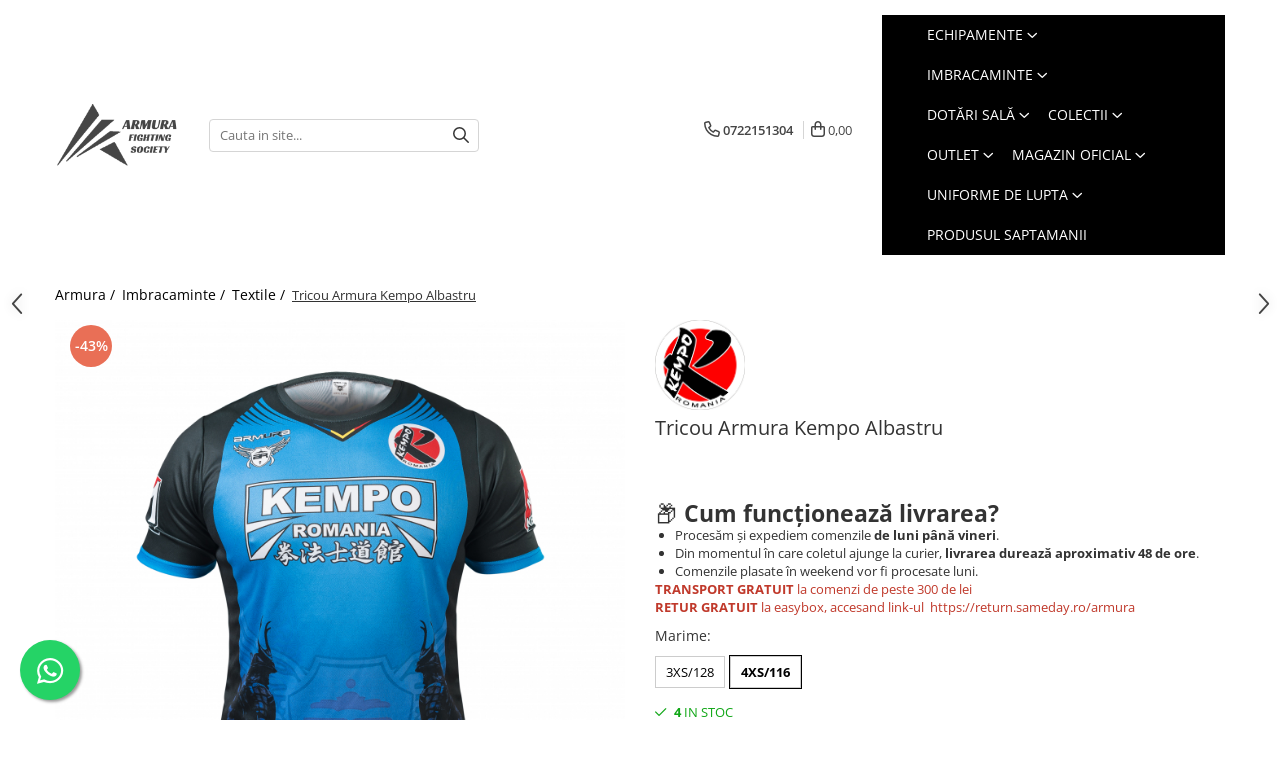

--- FILE ---
content_type: text/html; charset=UTF-8
request_url: https://www.armura.ro/textile/tricou-armura-kempo-rosu-copiaza.html
body_size: 38179
content:
<!DOCTYPE html>

<html lang="ro-ro">

	<head>
		<meta charset="UTF-8">

		<script src="https://gomagcdn.ro/themes/fashion/js/lazysizes.min.js?v=10191338-4.243" async=""></script>

		<script>
			function g_js(callbk){typeof callbk === 'function' ? window.addEventListener("DOMContentLoaded", callbk, false) : false;}
		</script>

					<link rel="icon" sizes="48x48" href="https://gomagcdn.ro/domains/armura.ro/files/favicon/favicon2396.jpg">
			<link rel="apple-touch-icon" sizes="180x180" href="https://gomagcdn.ro/domains/armura.ro/files/favicon/favicon2396.jpg">
		
		<style>
			/*body.loading{overflow:hidden;}
			body.loading #wrapper{opacity: 0;visibility: hidden;}
			body #wrapper{opacity: 1;visibility: visible;transition:all .1s ease-out;}*/

			.main-header .main-menu{min-height:43px;}
			.-g-hide{visibility:hidden;opacity:0;}

					</style>
					<link rel="preconnect" href="https://fonts.googleapis.com" >
					<link rel="preconnect" href="https://fonts.gstatic.com" crossorigin>
		
		<link rel="preconnect" href="https://gomagcdn.ro"><link rel="dns-prefetch" href="https://fonts.googleapis.com" /><link rel="dns-prefetch" href="https://fonts.gstatic.com" /><link rel="dns-prefetch" href="https://connect.facebook.net" /><link rel="dns-prefetch" href="https://www.facebook.com" /><link rel="dns-prefetch" href="https://www.googletagmanager.com" />

					<link rel="preload" as="image" href="https://gomagcdn.ro/domains/armura.ro/files/product/large/tricou-armura-kempo-albastru-712-650982.jpg"   >
					<link rel="preload" as="style" href="https://fonts.googleapis.com/css2?family=Syne:wght@400;500;600;700&display=swap" fetchpriority="high" onload="this.onload=null;this.rel='stylesheet'" crossorigin>
		
		<link rel="preload" href="https://gomagcdn.ro/themes/fashion/js/plugins.js?v=10191338-4.243" as="script">

		
					<link rel="preload" href="https://www.armura.ro/theme/default.js?v=41764855290" as="script">
				
		<link rel="preload" href="https://gomagcdn.ro/themes/fashion/js/dev.js?v=10191338-4.243" as="script">

					<noscript>
				<link rel="stylesheet" href="https://fonts.googleapis.com/css2?family=Syne:wght@400;500;600;700&display=swap">
			</noscript>
		
					<link rel="stylesheet" href="https://gomagcdn.ro/themes/fashion/css/main-min-v2.css?v=10191338-4.243-1" data-values='{"blockScripts": "1"}'>
		
					<link rel="stylesheet" href="https://www.armura.ro/theme/default.css?v=41764855290">
		
						<link rel="stylesheet" href="https://gomagcdn.ro/themes/fashion/css/dev-style.css?v=10191338-4.243-1">
		
		
		
		<link rel="alternate" hreflang="x-default" href="https://www.armura.ro/colectii-2022/tricou-armura-kempo-rosu-copiaza.html">
							
		<meta name="expires" content="never">
		<meta name="revisit-after" content="1 days">
					<meta name="author" content="Gomag">
				<title>Tricou Armura Kempo Albastru</title>


					<meta name="robots" content="index,follow" />
						
		<meta name="description" content="Tricou Armura Kempo Albastru">
		<meta class="viewport" name="viewport" content="width=device-width, initial-scale=1.0, user-scalable=no">
							<meta property="og:description" content="📦 Cum funcționează livrarea?       Procesăm și expediem comenzile de luni până vineri.   Din momentul în care coletul ajunge la curier, livrarea durează aproximativ 48 de ore.   Comenzile plasate în weekend vor fi procesate luni.    TRANSPORT GRATUIT la comenzi de peste 300 de lei  RETUR GRATUIT la easybox, accesand link-ul  https://return.sameday.ro/armura"/>
							<meta property="og:image" content="https://gomagcdn.ro/domains/armura.ro/files/product/large/tricou-armura-kempo-albastru-712-650982.jpg"/>
															<link rel="canonical" href="https://www.armura.ro/colectii-2022/tricou-armura-kempo-rosu-copiaza.html" />
			<meta property="og:url" content="https://www.armura.ro/colectii-2022/tricou-armura-kempo-rosu-copiaza.html"/>
						
		<meta name="distribution" content="Global">
		<meta name="owner" content="www.armura.ro">
		<meta name="publisher" content="www.armura.ro">
		<meta name="rating" content="General">
		<meta name="copyright" content="Copyright www.armura.ro 2026. All rights reserved">
		<link rel="search" href="https://www.armura.ro/opensearch.ro.xml" type="application/opensearchdescription+xml" title="Cautare"/>

		
							<script src="https://gomagcdn.ro/themes/fashion/js/jquery-2.1.4.min.js"></script>
			<script defer src="https://gomagcdn.ro/themes/fashion/js/jquery.autocomplete.js?v=20181023"></script>
			<script src="https://gomagcdn.ro/themes/fashion/js/gomag.config.js?v=10191338-4.243"></script>
			<script src="https://gomagcdn.ro/themes/fashion/js/gomag.js?v=10191338-4.243"></script>
		
													<script>
$.Gomag.bind('User/Data/AffiliateMarketing/HideTrafiLeak', function(event, data){

    $('.whatsappfloat').remove();
});
</script><script>
function gmsc(name, value)
{
	if(value != undefined && value)
	{
		var expires = new Date();
		expires.setTime(expires.getTime() + parseInt(3600*24*1000*90));
		document.cookie = encodeURIComponent(name) + "=" + encodeURIComponent(value) + '; expires='+ expires.toUTCString() + "; path=/";
	}
}
let gmqs = window.location.search;
let gmup = new URLSearchParams(gmqs);
gmsc('g_sc', gmup.get('shop_campaign'));
gmsc('shop_utm_campaign', gmup.get('utm_campaign'));
gmsc('shop_utm_medium', gmup.get('utm_medium'));
gmsc('shop_utm_source', gmup.get('utm_source'));
</script><!-- Google Tag Manager -->
    <script>(function(w,d,s,l,i){w[l]=w[l]||[];w[l].push({'gtm.start':
    new Date().getTime(),event:'gtm.js'});var f=d.getElementsByTagName(s)[0],
    j=d.createElement(s),dl=l!='dataLayer'?'&l='+l:'';j.async=true;j.src=
    'https://www.googletagmanager.com/gtm.js?id='+i+dl;f.parentNode.insertBefore(j,f);
    })(window,document,'script','dataLayer','GTM-5GK3DSM');</script>
    <!-- End Google Tag Manager -->	<script>
 window.dataLayer = window.dataLayer || [];
  function gtag(){dataLayer.push(arguments);}
	   var cookieValue = '';
  var name = 'g_c_consent' + "=";
  var decodedCookie = decodeURIComponent(document.cookie);
  var ca = decodedCookie.split(';');
  for(var i = 0; i <ca.length; i++) {
	var c = ca[i];
	while (c.charAt(0) == ' ') {
	  c = c.substring(1);
	}
	if (c.indexOf(name) == 0) {
	  cookieValue = c.substring(name.length, c.length);
	}
  }



if(cookieValue == ''){
	gtag('consent', 'default', {
	  'ad_storage': 'denied',
	  'ad_user_data': 'denied',
	  'ad_personalization': 'denied',
	  'analytics_storage': 'denied',
	  'personalization_storage': 'denied',
	  'functionality_storage': 'denied',
	  'security_storage': 'denied'
	});
	} else if(cookieValue != '-1'){

			gtag('consent', 'default', {
			'ad_storage': 'granted',
			'ad_user_data': 'granted',
			'ad_personalization': 'granted',
			'analytics_storage': 'granted',
			'personalization_storage': 'granted',
			'functionality_storage': 'granted',
			'security_storage': 'granted'
		});
	} else {
	 gtag('consent', 'default', {
		  'ad_storage': 'denied',
		  'ad_user_data': 'denied',
		  'ad_personalization': 'denied',
		  'analytics_storage': 'denied',
			'personalization_storage': 'denied',
			'functionality_storage': 'denied',
			'security_storage': 'denied'
		});


		 }
</script><script>
window.dataLayer = window.dataLayer || [];
window.gtag = window.gtag || function(){dataLayer.push(arguments);}
</script><!-- Facebook Pixel Code -->
				<script>
				!function(f,b,e,v,n,t,s){if(f.fbq)return;n=f.fbq=function(){n.callMethod?
				n.callMethod.apply(n,arguments):n.queue.push(arguments)};if(!f._fbq)f._fbq=n;
				n.push=n;n.loaded=!0;n.version="2.0";n.queue=[];t=b.createElement(e);t.async=!0;
				t.src=v;s=b.getElementsByTagName(e)[0];s.parentNode.insertBefore(t,s)}(window,
				document,"script","//connect.facebook.net/en_US/fbevents.js");

				fbq("init", "416795777961583");
				fbq("track", "PageView");</script>
				<!-- End Facebook Pixel Code -->
				<script>
				$.Gomag.bind('User/Ajax/Data/Loaded', function(event, data){
					if(data != undefined && data.data != undefined)
					{
						var eventData = data.data;
						if(eventData.facebookUserData != undefined)
						{
							$('body').append(eventData.facebookUserData);
						}
					}
				})
				</script>
				<meta name="facebook-domain-verification" content="35jtglcyffjlg3qzi0yvj8ldu8pjys" /><meta name="google-site-verification" content="lziwVVhnKDxmwXLlD_nkgxvRhSAQ95Ipgj5T1URsWKc" />					
		
	</head>

	<body class="" style="">

		<script >
			function _addCss(url, attribute, value, loaded){
				var _s = document.createElement('link');
				_s.rel = 'stylesheet';
				_s.href = url;
				_s.type = 'text/css';
				if(attribute)
				{
					_s.setAttribute(attribute, value)
				}
				if(loaded){
					_s.onload = function(){
						var dom = document.getElementsByTagName('body')[0];
						//dom.classList.remove('loading');
					}
				}
				var _st = document.getElementsByTagName('link')[0];
				_st.parentNode.insertBefore(_s, _st);
			}
			//_addCss('https://fonts.googleapis.com/css2?family=Open+Sans:ital,wght@0,300;0,400;0,600;0,700;1,300;1,400&display=swap');
			_addCss('https://gomagcdn.ro/themes/_fonts/Open-Sans.css');

		</script>
		<script>
				/*setTimeout(
				  function()
				  {
				   document.getElementsByTagName('body')[0].classList.remove('loading');
				  }, 1000);*/
		</script>
									
<script type="application/javascript" async
src="https://static.klaviyo.com/onsite/js/klaviyo.js?company_id=UFuvRf">
</script>

<script>
		!function(){if(!window.klaviyo){window._klOnsite=window._klOnsite||[];try{window.klaviyo=new Proxy({},{get:function(n,i){return"push"===i?function(){var n;(n=window._klOnsite).push.apply(n,arguments)}:function(){for(var n=arguments.length,o=new Array(n),w=0;w<n;w++)o[w]=arguments[w];var t="function"==typeof o[o.length-1]?o.pop():void 0,e=new Promise((function(n){window._klOnsite.push([i].concat(o,[function(i){t&&t(i),n(i)}]))}));return e}}})}catch(n){window.klaviyo=window.klaviyo||[],window.klaviyo.push=function(){var n;(n=window._klOnsite).push.apply(n,arguments)}}}}();
		
		$(document).ready(function(){
			$.Gomag.bind('User/Ajax/Data/Loaded', function(event, data){
				if(data != undefined && data.data != undefined && data.data)
				{
					var _ajaxDataLoaded = data.data;

					if (_ajaxDataLoaded.learnqCustomerProperties != undefined) {
						function klaviyoTrackCallback() {
							klaviyo.track("Active on Site", _ajaxDataLoaded.learnqCustomerProperties);
						}
						klaviyo.identify(_ajaxDataLoaded.learnqCustomerProperties, klaviyoTrackCallback);

					}
				}
			});
		});

</script>
					
		
		<div id="wrapper">
			<!-- BLOCK:fea4d4a1e2e9c18f32abe46c98ec57c9 start -->
<div id="_cartSummary" class="hide"></div>

<script >
	$(document).ready(function() {

		$(document).on('keypress', '.-g-input-loader', function(){
			$(this).addClass('-g-input-loading');
		})

		$.Gomag.bind('Product/Add/To/Cart/After', function(eventResponse, properties)
		{
									var data = JSON.parse(properties.data);
			$('.q-cart').html(data.quantity);
			if(parseFloat(data.quantity) > 0)
			{
				$('.q-cart').removeClass('hide');
			}
			else
			{
				$('.q-cart').addClass('hide');
			}
			$('.cartPrice').html(data.subtotal + ' ' + data.currency);
			$('.cartProductCount').html(data.quantity);


		})
		$('#_cartSummary').on('updateCart', function(event, cart) {
			var t = $(this);

			$.get('https://www.armura.ro/cart-update', {
				cart: cart
			}, function(data) {

				$('.q-cart').html(data.quantity);
				if(parseFloat(data.quantity) > 0)
				{
					$('.q-cart').removeClass('hide');
				}
				else
				{
					$('.q-cart').addClass('hide');
				}
				$('.cartPrice').html(data.subtotal + ' ' + data.currency);
				$('.cartProductCount').html(data.quantity);
			}, 'json');
			window.ga = window.ga || function() {
				(ga.q = ga.q || []).push(arguments)
			};
			ga('send', 'event', 'Buton', 'Click', 'Adauga_Cos');
		});

		if(window.gtag_report_conversion) {
			$(document).on("click", 'li.phone-m', function() {
				var phoneNo = $('li.phone-m').children( "a").attr('href');
				gtag_report_conversion(phoneNo);
			});

		}

	});
</script>


	<div class="cart-dd cart-side _cartShow cart-closed"></div>

<header class="main-header container-bg clearfix" data-block="headerBlock">
	<div class="discount-tape container-h full -g-hide" id="_gomagHellobar"></div>

		
	<div class="top-head-bg container-h full">

		<div class="top-head container-h">
			<div class="row">
				<div class="col-sm-2 col-xs-12 logo-h">
					
	<a href="https://www.armura.ro" id="logo" data-pageId="2">
		<img src="https://gomagcdn.ro/domains/armura.ro/files/company/logo-armura-32706319551274.png" fetchpriority="high" class="img-responsive" alt="" title="" width="200" height="50" style="width:auto;">
	</a>
				</div>
				<div class="col-sm-4 col-xs-7 main search-form-box">
					
<form name="search-form" class="search-form" action="https://www.armura.ro/produse" id="_searchFormMainHeader">

	<input id="_autocompleteSearchMainHeader" name="c" class="input-placeholder -g-input-loader" type="text" placeholder="Cauta in site..." aria-label="Search"  value="">
	<button id="_doSearch" class="search-button" aria-hidden="true">
		<i class="fa fa-search" aria-hidden="true"></i>
	</button>

				<script >
			$(document).ready(function() {

				$('#_autocompleteSearchMainHeader').autocomplete({
					serviceUrl: 'https://www.armura.ro/autocomplete',
					minChars: 2,
					deferRequestBy: 700,
					appendTo: '#_searchFormMainHeader',
					width: parseInt($('#_doSearch').offset().left) - parseInt($('#_autocompleteSearchMainHeader').offset().left),
					formatResult: function(suggestion, currentValue) {
						return suggestion.value;
					},
					onSelect: function(suggestion) {
						$(this).val(suggestion.data);
					},
					onSearchComplete: function(suggestion) {
						$(this).removeClass('-g-input-loading');
					}
				});
				$(document).on('click', '#_doSearch', function(e){
					e.preventDefault();
					if($('#_autocompleteSearchMainHeader').val() != '')
					{
						$('#_searchFormMainHeader').submit();
					}
				})
			});
		</script>
	

</form>
				</div>
				<div class="col-xs-5 acount-section">
					
<ul>
	<li class="search-m hide">
		<a href="#" class="-g-no-url" aria-label="Cauta in site..." data-pageId="">
			<i class="fa fa-search search-open" aria-hidden="true"></i>
			<i style="display:none" class="fa fa-times search-close" aria-hidden="true"></i>
		</a>
	</li>
	<li class="-g-user-icon -g-user-icon-empty">
			
	</li>
	
				<li class="contact-header">
			<a href="tel:0722151304" aria-label="Contacteaza-ne" data-pageId="3">
				<i class="fa fa-phone" aria-hidden="true"></i>
								<span>0722151304</span>
			</a>
		</li>
			<li class="wishlist-header hide">
		<a href="https://www.armura.ro/wishlist" aria-label="Wishlist" data-pageId="28">
			<span class="-g-wishlist-product-count -g-hide"></span>
			<i class="fa fa-heart-o" aria-hidden="true"></i>
			<span class="">Favorite</span>
		</a>
	</li>
	<li class="cart-header-btn cart">
		<a class="cart-drop _showCartHeader" href="https://www.armura.ro/cos-de-cumparaturi" aria-label="Cos de cumparaturi">
			<span class="q-cart hide">0</span>
			<i class="fa fa-shopping-bag" aria-hidden="true"></i>
			<span class="count cartPrice">0,00
				
			</span>
		</a>
			</li>

	</ul>

	<script>
		$(document).ready(function() {
			//Cart
							$.Gomag.bind('Product/Add/To/Cart/Validate', function(){
					if($('#-g-cart-dropdown').length)
					{
						$('.close-side-cart').click();
						$('#-g-cart-dropdown').remove();
					}
				})
				$(document).on('click', '.cart', function(e){
					e.preventDefault();
					$.Gomag.showCartSummary('div._cartShow');
					if($('.cart-side').length){
						$('.menu-wrapper').addClass('cart_side_opened');
					}
				});
				$(document).on('click', '.close-side-cart', function(){
					$.Gomag.hideCartSummary('div._cartShow');
					$('div._cartShow').removeClass('cart-open');
					if($('.cart-side').length){
						$('.menu-wrapper').removeClass('cart_side_opened');
					}
					$.Gomag.getUserAjaxData();
				});
						$(document).on('click', '.dropdown-toggle', function() {
				window.location = $(this).attr('href');
			})
		})
	</script>

				</div>
				<div class="col-xs-5 navigation-holder">
					
<div id="navigation">
	<nav id="main-menu" class="main-menu container-h full clearfix">
		<a href="#" class="menu-trg -g-no-url" title="Produse">
			<span>&nbsp;</span>
		</a>
		
<div class="container-h nav-menu-hh clearfix">

	<!-- BASE MENU -->
	<ul class="
			nav-menu base-menu container-h
			
			
		">

		

			
		<li class="menu-drop __GomagMM ">
							<a
					href="https://www.armura.ro/echipamente"
					class="  "
					rel="  "
					
					title="Echipamente"
					data-Gomag=''
					data-block-name="mainMenuD0"
					data-pageId= "80"
					data-block="mainMenuD">
											<span class="list">Echipamente</span>
						<i class="fa fa-angle-down"></i>
				</a>

									<div class="menu-dd">
										<ul class="drop-list clearfix w100">
																																						<li class="fl">
										<div class="col">
											<p class="title">
												<a
												href="https://www.armura.ro/căşti-65"
												class="title    "
												rel="  "
												
												title="Căşti"
												data-Gomag=''
												data-block-name="mainMenuD1"
												data-block="mainMenuD"
												data-pageId= "80"
												>
																										Căşti
												</a>
											</p>
																						
										</div>
									</li>
																																<li class="fl">
										<div class="col">
											<p class="title">
												<a
												href="https://www.armura.ro/mănuşi"
												class="title    "
												rel="  "
												
												title="Mănuşi"
												data-Gomag=''
												data-block-name="mainMenuD1"
												data-block="mainMenuD"
												data-pageId= "80"
												>
																										Mănuşi
												</a>
											</p>
																																															<a
														href="https://www.armura.ro/mănuşi-de-box"
														rel="  "
														
														title="Mănuşi de Box"
														class="    "
														data-Gomag=''
														data-block-name="mainMenuD2"
														data-block="mainMenuD"
														data-pageId=""
													>
																												<i class="fa fa-angle-right"></i>
														<span>Mănuşi de Box</span>
													</a>
																									<a
														href="https://www.armura.ro/mănuşi-de-fitness-şi-ciclism"
														rel="  "
														
														title="Mănuşi de Ciclism"
														class="    "
														data-Gomag=''
														data-block-name="mainMenuD2"
														data-block="mainMenuD"
														data-pageId=""
													>
																												<i class="fa fa-angle-right"></i>
														<span>Mănuşi de Ciclism</span>
													</a>
																									<a
														href="https://www.armura.ro/mănuşi-de-ju-jitsu"
														rel="  "
														
														title="Mănuşi de Ju Jitsu"
														class="    "
														data-Gomag=''
														data-block-name="mainMenuD2"
														data-block="mainMenuD"
														data-pageId=""
													>
																												<i class="fa fa-angle-right"></i>
														<span>Mănuşi de Ju Jitsu</span>
													</a>
																									<a
														href="https://www.armura.ro/mănuşi-de-karate"
														rel="  "
														
														title="Mănuşi de Karate"
														class="    "
														data-Gomag=''
														data-block-name="mainMenuD2"
														data-block="mainMenuD"
														data-pageId=""
													>
																												<i class="fa fa-angle-right"></i>
														<span>Mănuşi de Karate</span>
													</a>
																									<a
														href="https://www.armura.ro/mănuşi-de-mma"
														rel="  "
														
														title="Mănuşi de MMA"
														class="    "
														data-Gomag=''
														data-block-name="mainMenuD2"
														data-block="mainMenuD"
														data-pageId=""
													>
																												<i class="fa fa-angle-right"></i>
														<span>Mănuşi de MMA</span>
													</a>
																									<a
														href="https://www.armura.ro/mănuşi-de-sac"
														rel="  "
														
														title="Mănuşi de Sac"
														class="    "
														data-Gomag=''
														data-block-name="mainMenuD2"
														data-block="mainMenuD"
														data-pageId=""
													>
																												<i class="fa fa-angle-right"></i>
														<span>Mănuşi de Sac</span>
													</a>
																									<a
														href="https://www.armura.ro/manus-de-taekwondo"
														rel="  "
														
														title="Mănuşi de Taekwondo"
														class="    "
														data-Gomag=''
														data-block-name="mainMenuD2"
														data-block="mainMenuD"
														data-pageId=""
													>
																												<i class="fa fa-angle-right"></i>
														<span>Mănuşi de Taekwondo</span>
													</a>
																									<a
														href="https://www.armura.ro/mănuşi-fitness"
														rel="  "
														
														title="Mănuşi Fitness"
														class="    "
														data-Gomag=''
														data-block-name="mainMenuD2"
														data-block="mainMenuD"
														data-pageId=""
													>
																												<i class="fa fa-angle-right"></i>
														<span>Mănuşi Fitness</span>
													</a>
																							
										</div>
									</li>
																																<li class="fl">
										<div class="col">
											<p class="title">
												<a
												href="https://www.armura.ro/tibiere-de-lupta"
												class="title    "
												rel="  "
												
												title="Tibiere"
												data-Gomag=''
												data-block-name="mainMenuD1"
												data-block="mainMenuD"
												data-pageId= "80"
												>
																										Tibiere
												</a>
											</p>
																						
										</div>
									</li>
																																<li class="fl">
										<div class="col">
											<p class="title">
												<a
												href="https://www.armura.ro/accesorii-individuale"
												class="title    "
												rel="  "
												
												title="Accesorii individuale"
												data-Gomag=''
												data-block-name="mainMenuD1"
												data-block="mainMenuD"
												data-pageId= "80"
												>
																										Accesorii individuale
												</a>
											</p>
																																															<a
														href="https://www.armura.ro/botosei"
														rel="  "
														
														title="Botoşei"
														class="    "
														data-Gomag=''
														data-block-name="mainMenuD2"
														data-block="mainMenuD"
														data-pageId=""
													>
																												<i class="fa fa-angle-right"></i>
														<span>Botoşei</span>
													</a>
																									<a
														href="https://www.armura.ro/bustiere-textile"
														rel="  "
														
														title="Bustiere"
														class="    "
														data-Gomag=''
														data-block-name="mainMenuD2"
														data-block="mainMenuD"
														data-pageId=""
													>
																												<i class="fa fa-angle-right"></i>
														<span>Bustiere</span>
													</a>
																									<a
														href="https://www.armura.ro/bustiere-şi-pieptare"
														rel="  "
														
														title="Bustiere şi pieptare"
														class="    "
														data-Gomag=''
														data-block-name="mainMenuD2"
														data-block="mainMenuD"
														data-pageId=""
													>
																												<i class="fa fa-angle-right"></i>
														<span>Bustiere şi pieptare</span>
													</a>
																									<a
														href="https://www.armura.ro/cadouri"
														rel="  "
														
														title="Cadouri"
														class="    "
														data-Gomag=''
														data-block-name="mainMenuD2"
														data-block="mainMenuD"
														data-pageId=""
													>
																												<i class="fa fa-angle-right"></i>
														<span>Cadouri</span>
													</a>
																									<a
														href="https://www.armura.ro/centuri-arte-martiale-55"
														rel="  "
														
														title="Centuri Arte Martiale"
														class="    "
														data-Gomag=''
														data-block-name="mainMenuD2"
														data-block="mainMenuD"
														data-pageId=""
													>
																												<i class="fa fa-angle-right"></i>
														<span>Centuri Arte Martiale</span>
													</a>
																									<a
														href="https://www.armura.ro/corzi-pentru-sărit-71"
														rel="  "
														
														title="Corzi pentru sărit"
														class="    "
														data-Gomag=''
														data-block-name="mainMenuD2"
														data-block="mainMenuD"
														data-pageId=""
													>
																												<i class="fa fa-angle-right"></i>
														<span>Corzi pentru sărit</span>
													</a>
																									<a
														href="https://www.armura.ro/faşe-de-box-59"
														rel="  "
														
														title="Faşe de Box"
														class="    "
														data-Gomag=''
														data-block-name="mainMenuD2"
														data-block="mainMenuD"
														data-pageId=""
													>
																												<i class="fa fa-angle-right"></i>
														<span>Faşe de Box</span>
													</a>
																									<a
														href="https://www.armura.ro/genunchiere-60"
														rel="  "
														
														title="Genunchiere si cotiere"
														class="    "
														data-Gomag=''
														data-block-name="mainMenuD2"
														data-block="mainMenuD"
														data-pageId=""
													>
																												<i class="fa fa-angle-right"></i>
														<span>Genunchiere si cotiere</span>
													</a>
																									<a
														href="https://www.armura.ro/glezniere-61"
														rel="  "
														
														title="Glezniere"
														class="    "
														data-Gomag=''
														data-block-name="mainMenuD2"
														data-block="mainMenuD"
														data-pageId=""
													>
																												<i class="fa fa-angle-right"></i>
														<span>Glezniere</span>
													</a>
																									<a
														href="https://www.armura.ro/prosoape"
														rel="  "
														
														title="Prosoape"
														class="    "
														data-Gomag=''
														data-block-name="mainMenuD2"
														data-block="mainMenuD"
														data-pageId=""
													>
																												<i class="fa fa-angle-right"></i>
														<span>Prosoape</span>
													</a>
																									<a
														href="https://www.armura.ro/protecţii-genitale-56"
														rel="  "
														
														title="Protecţii Genitale"
														class="    "
														data-Gomag=''
														data-block-name="mainMenuD2"
														data-block="mainMenuD"
														data-pageId=""
													>
																												<i class="fa fa-angle-right"></i>
														<span>Protecţii Genitale</span>
													</a>
																									<a
														href="https://www.armura.ro/proteze-dentare"
														rel="  "
														
														title="Proteze Dentare"
														class="    "
														data-Gomag=''
														data-block-name="mainMenuD2"
														data-block="mainMenuD"
														data-pageId=""
													>
																												<i class="fa fa-angle-right"></i>
														<span>Proteze Dentare</span>
													</a>
																									<a
														href="https://www.armura.ro/rucsacuri-şi-genţi-62"
														rel="  "
														
														title="Rucsacuri şi Genţi"
														class="    "
														data-Gomag=''
														data-block-name="mainMenuD2"
														data-block="mainMenuD"
														data-pageId=""
													>
																												<i class="fa fa-angle-right"></i>
														<span>Rucsacuri şi Genţi</span>
													</a>
																							
										</div>
									</li>
																													</ul>
																	</div>
									
		</li>
		
		<li class="menu-drop __GomagMM ">
							<a
					href="https://www.armura.ro/imbracaminte"
					class="  "
					rel="  "
					
					title="Imbracaminte"
					data-Gomag=''
					data-block-name="mainMenuD0"
					data-pageId= "80"
					data-block="mainMenuD">
											<span class="list">Imbracaminte</span>
						<i class="fa fa-angle-down"></i>
				</a>

									<div class="menu-dd">
										<ul class="drop-list clearfix w100">
																																						<li class="fl">
										<div class="col">
											<p class="title">
												<a
												href="https://www.armura.ro/textile"
												class="title    "
												rel="  "
												
												title="Textile"
												data-Gomag=''
												data-block-name="mainMenuD1"
												data-block="mainMenuD"
												data-pageId= "80"
												>
																										Textile
												</a>
											</p>
																																															<a
														href="https://www.armura.ro/colanţi"
														rel="  "
														
														title="Colanţi"
														class="    "
														data-Gomag=''
														data-block-name="mainMenuD2"
														data-block="mainMenuD"
														data-pageId=""
													>
																												<i class="fa fa-angle-right"></i>
														<span>Colanţi</span>
													</a>
																									<a
														href="https://www.armura.ro/geci-75"
														rel="  "
														
														title="Geci"
														class="    "
														data-Gomag=''
														data-block-name="mainMenuD2"
														data-block="mainMenuD"
														data-pageId=""
													>
																												<i class="fa fa-angle-right"></i>
														<span>Geci</span>
													</a>
																									<a
														href="https://www.armura.ro/hanorace"
														rel="  "
														
														title="Hanorace"
														class="    "
														data-Gomag=''
														data-block-name="mainMenuD2"
														data-block="mainMenuD"
														data-pageId=""
													>
																												<i class="fa fa-angle-right"></i>
														<span>Hanorace</span>
													</a>
																									<a
														href="https://www.armura.ro/maiouri"
														rel="  "
														
														title="Maiouri"
														class="    "
														data-Gomag=''
														data-block-name="mainMenuD2"
														data-block="mainMenuD"
														data-pageId=""
													>
																												<i class="fa fa-angle-right"></i>
														<span>Maiouri</span>
													</a>
																									<a
														href="https://www.armura.ro/manusi-de-iarna"
														rel="  "
														
														title="Manusi de Iarna"
														class="    "
														data-Gomag=''
														data-block-name="mainMenuD2"
														data-block="mainMenuD"
														data-pageId=""
													>
																												<i class="fa fa-angle-right"></i>
														<span>Manusi de Iarna</span>
													</a>
																									<a
														href="https://www.armura.ro/pantaloni"
														rel="  "
														
														title="Pantaloni"
														class="    "
														data-Gomag=''
														data-block-name="mainMenuD2"
														data-block="mainMenuD"
														data-pageId=""
													>
																												<i class="fa fa-angle-right"></i>
														<span>Pantaloni</span>
													</a>
																									<a
														href="https://www.armura.ro/rashguard"
														rel="  "
														
														title="Rashguard"
														class="    "
														data-Gomag=''
														data-block-name="mainMenuD2"
														data-block="mainMenuD"
														data-pageId=""
													>
																												<i class="fa fa-angle-right"></i>
														<span>Rashguard</span>
													</a>
																									<a
														href="https://www.armura.ro/shorturi-textile"
														rel="  "
														
														title="Shorturi"
														class="    "
														data-Gomag=''
														data-block-name="mainMenuD2"
														data-block="mainMenuD"
														data-pageId=""
													>
																												<i class="fa fa-angle-right"></i>
														<span>Shorturi</span>
													</a>
																									<a
														href="https://www.armura.ro/sosete"
														rel="  "
														
														title="Sosete"
														class="    "
														data-Gomag=''
														data-block-name="mainMenuD2"
														data-block="mainMenuD"
														data-pageId=""
													>
																												<i class="fa fa-angle-right"></i>
														<span>Sosete</span>
													</a>
																									<a
														href="https://www.armura.ro/treninguri-77"
														rel="  "
														
														title="Treninguri"
														class="    "
														data-Gomag=''
														data-block-name="mainMenuD2"
														data-block="mainMenuD"
														data-pageId=""
													>
																												<i class="fa fa-angle-right"></i>
														<span>Treninguri</span>
													</a>
																									<a
														href="https://www.armura.ro/tricouri-textile"
														rel="  "
														
														title="Tricouri"
														class="    "
														data-Gomag=''
														data-block-name="mainMenuD2"
														data-block="mainMenuD"
														data-pageId=""
													>
																												<i class="fa fa-angle-right"></i>
														<span>Tricouri</span>
													</a>
																									<a
														href="https://www.armura.ro/şepci"
														rel="  "
														
														title="Şepci"
														class="    "
														data-Gomag=''
														data-block-name="mainMenuD2"
														data-block="mainMenuD"
														data-pageId=""
													>
																												<i class="fa fa-angle-right"></i>
														<span>Şepci</span>
													</a>
																							
										</div>
									</li>
																																<li class="fl">
										<div class="col">
											<p class="title">
												<a
												href="https://www.armura.ro/incaltaminte"
												class="title    "
												rel="  "
												
												title="Incaltaminte"
												data-Gomag=''
												data-block-name="mainMenuD1"
												data-block="mainMenuD"
												data-pageId= "80"
												>
																										Incaltaminte
												</a>
											</p>
																																															<a
														href="https://www.armura.ro/ghete-de-box-104"
														rel="  "
														
														title="Ghete de Box"
														class="    "
														data-Gomag=''
														data-block-name="mainMenuD2"
														data-block="mainMenuD"
														data-pageId=""
													>
																												<i class="fa fa-angle-right"></i>
														<span>Ghete de Box</span>
													</a>
																									<a
														href="https://www.armura.ro/casual"
														rel="  "
														
														title="Casual"
														class="    "
														data-Gomag=''
														data-block-name="mainMenuD2"
														data-block="mainMenuD"
														data-pageId=""
													>
																												<i class="fa fa-angle-right"></i>
														<span>Casual</span>
													</a>
																							
										</div>
									</li>
																													</ul>
																	</div>
									
		</li>
		
		<li class="menu-drop __GomagMM ">
							<a
					href="https://www.armura.ro/dotări-sală-8"
					class="  "
					rel="  "
					
					title="Dotări sală"
					data-Gomag=''
					data-block-name="mainMenuD0"
					data-pageId= "80"
					data-block="mainMenuD">
											<span class="list">Dotări sală</span>
						<i class="fa fa-angle-down"></i>
				</a>

									<div class="menu-dd">
										<ul class="drop-list clearfix w100">
																																						<li class="fl">
										<div class="col">
											<p class="title">
												<a
												href="https://www.armura.ro/accesorii-antrenor"
												class="title    "
												rel="  "
												
												title="Accesorii Antrenor"
												data-Gomag=''
												data-block-name="mainMenuD1"
												data-block="mainMenuD"
												data-pageId= "80"
												>
																										Accesorii Antrenor
												</a>
											</p>
																																															<a
														href="https://www.armura.ro/palmare"
														rel="  "
														
														title="Palmare"
														class="    "
														data-Gomag=''
														data-block-name="mainMenuD2"
														data-block="mainMenuD"
														data-pageId=""
													>
																												<i class="fa fa-angle-right"></i>
														<span>Palmare</span>
													</a>
																									<a
														href="https://www.armura.ro/pao"
														rel="  "
														
														title="PAO"
														class="    "
														data-Gomag=''
														data-block-name="mainMenuD2"
														data-block="mainMenuD"
														data-pageId=""
													>
																												<i class="fa fa-angle-right"></i>
														<span>PAO</span>
													</a>
																									<a
														href="https://www.armura.ro/scuturi"
														rel="  "
														
														title="Scuturi"
														class="    "
														data-Gomag=''
														data-block-name="mainMenuD2"
														data-block="mainMenuD"
														data-pageId=""
													>
																												<i class="fa fa-angle-right"></i>
														<span>Scuturi</span>
													</a>
																							
										</div>
									</li>
																																<li class="fl">
										<div class="col">
											<p class="title">
												<a
												href="https://www.armura.ro/arme-72"
												class="title    "
												rel="  "
												
												title="Arme"
												data-Gomag=''
												data-block-name="mainMenuD1"
												data-block="mainMenuD"
												data-pageId= "80"
												>
																										Arme
												</a>
											</p>
																						
										</div>
									</li>
																																<li class="fl">
										<div class="col">
											<p class="title">
												<a
												href="https://www.armura.ro/dotari-fixe"
												class="title    "
												rel="  "
												
												title="Dotari Fixe"
												data-Gomag=''
												data-block-name="mainMenuD1"
												data-block="mainMenuD"
												data-pageId= "80"
												>
																										Dotari Fixe
												</a>
											</p>
																						
										</div>
									</li>
																																<li class="fl">
										<div class="col">
											<p class="title">
												<a
												href="https://www.armura.ro/mingi-medicinale"
												class="title    "
												rel="  "
												
												title="Fitness si Cardio"
												data-Gomag=''
												data-block-name="mainMenuD1"
												data-block="mainMenuD"
												data-pageId= "80"
												>
																										Fitness si Cardio
												</a>
											</p>
																																															<a
														href="https://www.armura.ro/benzi-elastice"
														rel="  "
														
														title="Benzi Elastice si ingreunari"
														class="    "
														data-Gomag=''
														data-block-name="mainMenuD2"
														data-block="mainMenuD"
														data-pageId=""
													>
																												<i class="fa fa-angle-right"></i>
														<span>Benzi Elastice si ingreunari</span>
													</a>
																									<a
														href="https://www.armura.ro/discuri-si-bare-olimpice"
														rel="  "
														
														title="Discuri si Bare Olimpice"
														class="    "
														data-Gomag=''
														data-block-name="mainMenuD2"
														data-block="mainMenuD"
														data-pageId=""
													>
																												<i class="fa fa-angle-right"></i>
														<span>Discuri si Bare Olimpice</span>
													</a>
																									<a
														href="https://www.armura.ro/gantere"
														rel="  "
														
														title="Gantere si Kettlebell"
														class="    "
														data-Gomag=''
														data-block-name="mainMenuD2"
														data-block="mainMenuD"
														data-pageId=""
													>
																												<i class="fa fa-angle-right"></i>
														<span>Gantere si Kettlebell</span>
													</a>
																									<a
														href="https://www.armura.ro/mingi"
														rel="  "
														
														title="Mingi"
														class="    "
														data-Gomag=''
														data-block-name="mainMenuD2"
														data-block="mainMenuD"
														data-pageId=""
													>
																												<i class="fa fa-angle-right"></i>
														<span>Mingi</span>
													</a>
																									<a
														href="https://www.armura.ro/motricitate-si-coordonare"
														rel="  "
														
														title="Motricitate si coordonare"
														class="    "
														data-Gomag=''
														data-block-name="mainMenuD2"
														data-block="mainMenuD"
														data-pageId=""
													>
																												<i class="fa fa-angle-right"></i>
														<span>Motricitate si coordonare</span>
													</a>
																									<a
														href="https://www.armura.ro/recuperare-şi-încălzire-69"
														rel="  "
														
														title="Recuperare şi Încălzire"
														class="    "
														data-Gomag=''
														data-block-name="mainMenuD2"
														data-block="mainMenuD"
														data-pageId=""
													>
																												<i class="fa fa-angle-right"></i>
														<span>Recuperare şi Încălzire</span>
													</a>
																							
										</div>
									</li>
																																<li class="fl">
										<div class="col">
											<p class="title">
												<a
												href="https://www.armura.ro/saci-de-box-si-manechine"
												class="title    "
												rel="  "
												
												title="Saci de Box si Manechine"
												data-Gomag=''
												data-block-name="mainMenuD1"
												data-block="mainMenuD"
												data-pageId= "80"
												>
																										Saci de Box si Manechine
												</a>
											</p>
																						
										</div>
									</li>
																																<li class="fl">
										<div class="col">
											<p class="title">
												<a
												href="https://www.armura.ro/tatami"
												class="title    "
												rel="  "
												
												title="Saltele"
												data-Gomag=''
												data-block-name="mainMenuD1"
												data-block="mainMenuD"
												data-pageId= "80"
												>
																										Saltele
												</a>
											</p>
																						
										</div>
									</li>
																													</ul>
																	</div>
									
		</li>
		
		<li class="menu-drop __GomagMM ">
							<a
					href="https://www.armura.ro/colectii-2022"
					class="  "
					rel="  "
					
					title="Colectii"
					data-Gomag=''
					data-block-name="mainMenuD0"
					data-pageId= "80"
					data-block="mainMenuD">
											<span class="list">Colectii</span>
						<i class="fa fa-angle-down"></i>
				</a>

									<div class="menu-dd">
										<ul class="drop-list clearfix w100">
																																						<li class="fl">
										<div class="col">
											<p class="title">
												<a
												href="https://www.armura.ro/bushido-3-0"
												class="title    "
												rel="  "
												
												title="Bushido 3.0"
												data-Gomag=''
												data-block-name="mainMenuD1"
												data-block="mainMenuD"
												data-pageId= "80"
												>
																										Bushido 3.0
												</a>
											</p>
																						
										</div>
									</li>
																																<li class="fl">
										<div class="col">
											<p class="title">
												<a
												href="https://www.armura.ro/decurion-5-0"
												class="title    "
												rel="  "
												
												title="Decurion 5.0"
												data-Gomag=''
												data-block-name="mainMenuD1"
												data-block="mainMenuD"
												data-pageId= "80"
												>
																										Decurion 5.0
												</a>
											</p>
																						
										</div>
									</li>
																																<li class="fl">
										<div class="col">
											<p class="title">
												<a
												href="https://www.armura.ro/dominator-2-0"
												class="title    "
												rel="  "
												
												title="Dominator 2.0"
												data-Gomag=''
												data-block-name="mainMenuD1"
												data-block="mainMenuD"
												data-pageId= "80"
												>
																										Dominator 2.0
												</a>
											</p>
																						
										</div>
									</li>
																																<li class="fl">
										<div class="col">
											<p class="title">
												<a
												href="https://www.armura.ro/dracones"
												class="title    "
												rel="  "
												
												title="Dracones"
												data-Gomag=''
												data-block-name="mainMenuD1"
												data-block="mainMenuD"
												data-pageId= "80"
												>
																										Dracones
												</a>
											</p>
																						
										</div>
									</li>
																																<li class="fl">
										<div class="col">
											<p class="title">
												<a
												href="https://www.armura.ro/fanaticus"
												class="title    "
												rel="  "
												
												title="Fanaticus 4.0"
												data-Gomag=''
												data-block-name="mainMenuD1"
												data-block="mainMenuD"
												data-pageId= "80"
												>
																										Fanaticus 4.0
												</a>
											</p>
																						
										</div>
									</li>
																																<li class="fl">
										<div class="col">
											<p class="title">
												<a
												href="https://www.armura.ro/honor-et-patria-2-0"
												class="title    "
												rel="  "
												
												title="Honor et Patria 2.0"
												data-Gomag=''
												data-block-name="mainMenuD1"
												data-block="mainMenuD"
												data-pageId= "80"
												>
																										Honor et Patria 2.0
												</a>
											</p>
																						
										</div>
									</li>
																																<li class="fl">
										<div class="col">
											<p class="title">
												<a
												href="https://www.armura.ro/inceptos-2-0"
												class="title    "
												rel="  "
												
												title="Inceptos 2.0"
												data-Gomag=''
												data-block-name="mainMenuD1"
												data-block="mainMenuD"
												data-pageId= "80"
												>
																										Inceptos 2.0
												</a>
											</p>
																						
										</div>
									</li>
																																<li class="fl">
										<div class="col">
											<p class="title">
												<a
												href="https://www.armura.ro/infantis-3-0"
												class="title    "
												rel="  "
												
												title="Infantis 3.0"
												data-Gomag=''
												data-block-name="mainMenuD1"
												data-block="mainMenuD"
												data-pageId= "80"
												>
																										Infantis 3.0
												</a>
											</p>
																						
										</div>
									</li>
																																<li class="fl">
										<div class="col">
											<p class="title">
												<a
												href="https://www.armura.ro/kempo"
												class="title    "
												rel="  "
												
												title="Kempo"
												data-Gomag=''
												data-block-name="mainMenuD1"
												data-block="mainMenuD"
												data-pageId= "80"
												>
																										Kempo
												</a>
											</p>
																						
										</div>
									</li>
																																<li class="fl">
										<div class="col">
											<p class="title">
												<a
												href="https://www.armura.ro/meyio"
												class="title    "
												rel="  "
												
												title="Meiyo"
												data-Gomag=''
												data-block-name="mainMenuD1"
												data-block="mainMenuD"
												data-pageId= "80"
												>
																										Meiyo
												</a>
											</p>
																						
										</div>
									</li>
																																<li class="fl">
										<div class="col">
											<p class="title">
												<a
												href="https://www.armura.ro/milites-christi"
												class="title    "
												rel="  "
												
												title="Milites Christi"
												data-Gomag=''
												data-block-name="mainMenuD1"
												data-block="mainMenuD"
												data-pageId= "80"
												>
																										Milites Christi
												</a>
											</p>
																						
										</div>
									</li>
																																<li class="fl">
										<div class="col">
											<p class="title">
												<a
												href="https://www.armura.ro/nak-muay"
												class="title    "
												rel="  "
												
												title="Nak Muay"
												data-Gomag=''
												data-block-name="mainMenuD1"
												data-block="mainMenuD"
												data-pageId= "80"
												>
																										Nak Muay
												</a>
											</p>
																						
										</div>
									</li>
																																<li class="fl">
										<div class="col">
											<p class="title">
												<a
												href="https://www.armura.ro/neo-ronin"
												class="title    "
												rel="  "
												
												title="Neo Ronin 2.0"
												data-Gomag=''
												data-block-name="mainMenuD1"
												data-block="mainMenuD"
												data-pageId= "80"
												>
																										Neo Ronin 2.0
												</a>
											</p>
																						
										</div>
									</li>
																																<li class="fl">
										<div class="col">
											<p class="title">
												<a
												href="https://www.armura.ro/old-school-2-0"
												class="title    "
												rel="  "
												
												title="Old School 2.0"
												data-Gomag=''
												data-block-name="mainMenuD1"
												data-block="mainMenuD"
												data-pageId= "80"
												>
																										Old School 2.0
												</a>
											</p>
																						
										</div>
									</li>
																																<li class="fl">
										<div class="col">
											<p class="title">
												<a
												href="https://www.armura.ro/performance"
												class="title    "
												rel="  "
												
												title="Performance"
												data-Gomag=''
												data-block-name="mainMenuD1"
												data-block="mainMenuD"
												data-pageId= "80"
												>
																										Performance
												</a>
											</p>
																						
										</div>
									</li>
																																<li class="fl">
										<div class="col">
											<p class="title">
												<a
												href="https://www.armura.ro/praetorian"
												class="title    "
												rel="  "
												
												title="Praetorian"
												data-Gomag=''
												data-block-name="mainMenuD1"
												data-block="mainMenuD"
												data-pageId= "80"
												>
																										Praetorian
												</a>
											</p>
																						
										</div>
									</li>
																																<li class="fl">
										<div class="col">
											<p class="title">
												<a
												href="https://www.armura.ro/premium-black-2-0"
												class="title    "
												rel="  "
												
												title="Premium Black 2.0"
												data-Gomag=''
												data-block-name="mainMenuD1"
												data-block="mainMenuD"
												data-pageId= "80"
												>
																										Premium Black 2.0
												</a>
											</p>
																						
										</div>
									</li>
																																<li class="fl">
										<div class="col">
											<p class="title">
												<a
												href="https://www.armura.ro/silver"
												class="title    "
												rel="  "
												
												title="Silver"
												data-Gomag=''
												data-block-name="mainMenuD1"
												data-block="mainMenuD"
												data-pageId= "80"
												>
																										Silver
												</a>
											</p>
																						
										</div>
									</li>
																																<li class="fl">
										<div class="col">
											<p class="title">
												<a
												href="https://www.armura.ro/tkd"
												class="title    "
												rel="  "
												
												title="TKD"
												data-Gomag=''
												data-block-name="mainMenuD1"
												data-block="mainMenuD"
												data-pageId= "80"
												>
																										TKD
												</a>
											</p>
																						
										</div>
									</li>
																																<li class="fl">
										<div class="col">
											<p class="title">
												<a
												href="https://www.armura.ro/urban-camo"
												class="title    "
												rel="  "
												
												title="Urban Camo"
												data-Gomag=''
												data-block-name="mainMenuD1"
												data-block="mainMenuD"
												data-pageId= "80"
												>
																										Urban Camo
												</a>
											</p>
																						
										</div>
									</li>
																																<li class="fl">
										<div class="col">
											<p class="title">
												<a
												href="https://www.armura.ro/vikings"
												class="title    "
												rel="  "
												
												title="Vikings"
												data-Gomag=''
												data-block-name="mainMenuD1"
												data-block="mainMenuD"
												data-pageId= "80"
												>
																										Vikings
												</a>
											</p>
																						
										</div>
									</li>
																													</ul>
																	</div>
									
		</li>
		
		<li class="menu-drop __GomagMM ">
							<a
					href="https://www.armura.ro/outlet-general"
					class="  "
					rel="  "
					
					title="Outlet"
					data-Gomag=''
					data-block-name="mainMenuD0"
					data-pageId= "80"
					data-block="mainMenuD">
											<span class="list">Outlet</span>
						<i class="fa fa-angle-down"></i>
				</a>

									<div class="menu-dd">
										<ul class="drop-list clearfix w100">
																																						<li class="fl">
										<div class="col">
											<p class="title">
												<a
												href="https://www.armura.ro/outlet"
												class="title    "
												rel="  "
												
												title="Outlet General"
												data-Gomag=''
												data-block-name="mainMenuD1"
												data-block="mainMenuD"
												data-pageId= "80"
												>
																										Outlet General
												</a>
											</p>
																						
										</div>
									</li>
																													</ul>
																	</div>
									
		</li>
		
		<li class="menu-drop __GomagMM ">
							<a
					href="https://www.armura.ro/federatia-romana-de-culturins-si-fitness"
					class="  "
					rel="  "
					
					title="Magazin Oficial"
					data-Gomag=''
					data-block-name="mainMenuD0"
					data-pageId= "80"
					data-block="mainMenuD">
											<span class="list">Magazin Oficial</span>
						<i class="fa fa-angle-down"></i>
				</a>

									<div class="menu-dd">
										<ul class="drop-list clearfix w100">
																																						<li class="fl">
										<div class="col">
											<p class="title">
												<a
												href="https://www.armura.ro/dynamite-fighting-show"
												class="title    "
												rel="  "
												
												title="Dynamite Fighting Show"
												data-Gomag=''
												data-block-name="mainMenuD1"
												data-block="mainMenuD"
												data-pageId= "80"
												>
																										Dynamite Fighting Show
												</a>
											</p>
																						
										</div>
									</li>
																																<li class="fl">
										<div class="col">
											<p class="title">
												<a
												href="https://www.armura.ro/federatia-romana-de-culturism-si-fitness"
												class="title    "
												rel="  "
												
												title="Federatia Romana de Culturism si Fitness"
												data-Gomag=''
												data-block-name="mainMenuD1"
												data-block="mainMenuD"
												data-pageId= "80"
												>
																										Federatia Romana de Culturism si Fitness
												</a>
											</p>
																						
										</div>
									</li>
																																<li class="fl">
										<div class="col">
											<p class="title">
												<a
												href="https://www.armura.ro/federatia-romana-de-karate-wukf"
												class="title    "
												rel="  "
												
												title="Federatia Romana de Karate WUKF"
												data-Gomag=''
												data-block-name="mainMenuD1"
												data-block="mainMenuD"
												data-pageId= "80"
												>
																										Federatia Romana de Karate WUKF
												</a>
											</p>
																						
										</div>
									</li>
																																<li class="fl">
										<div class="col">
											<p class="title">
												<a
												href="https://www.armura.ro/federatia-romana-de-kempo"
												class="title    "
												rel="  "
												
												title="Federatia Romana de Kempo"
												data-Gomag=''
												data-block-name="mainMenuD1"
												data-block="mainMenuD"
												data-pageId= "80"
												>
																										Federatia Romana de Kempo
												</a>
											</p>
																						
										</div>
									</li>
																													</ul>
																	</div>
									
		</li>
		
		<li class="menu-drop __GomagMM ">
							<a
					href="https://www.armura.ro/uniforme-de-lupta"
					class="  "
					rel="  "
					
					title="Uniforme de lupta"
					data-Gomag=''
					data-block-name="mainMenuD0"
					data-pageId= "80"
					data-block="mainMenuD">
											<span class="list">Uniforme de lupta</span>
						<i class="fa fa-angle-down"></i>
				</a>

									<div class="menu-dd">
										<ul class="drop-list clearfix w100">
																																						<li class="fl">
										<div class="col">
											<p class="title">
												<a
												href="https://www.armura.ro/kimono-uri"
												class="title    "
												rel="  "
												
												title="Kimono-uri"
												data-Gomag=''
												data-block-name="mainMenuD1"
												data-block="mainMenuD"
												data-pageId= "80"
												>
																										Kimono-uri
												</a>
											</p>
																						
										</div>
									</li>
																																<li class="fl">
										<div class="col">
											<p class="title">
												<a
												href="https://www.armura.ro/shorturi-de-lupta"
												class="title    "
												rel="  "
												
												title="Shorturi de Lupta"
												data-Gomag=''
												data-block-name="mainMenuD1"
												data-block="mainMenuD"
												data-pageId= "80"
												>
																										Shorturi de Lupta
												</a>
											</p>
																						
										</div>
									</li>
																																<li class="fl">
										<div class="col">
											<p class="title">
												<a
												href="https://www.armura.ro/dresuri-de-lupte-58"
												class="title    "
												rel="  "
												
												title="Dresuri de Lupte"
												data-Gomag=''
												data-block-name="mainMenuD1"
												data-block="mainMenuD"
												data-pageId= "80"
												>
																										Dresuri de Lupte
												</a>
											</p>
																						
										</div>
									</li>
																																<li class="fl">
										<div class="col">
											<p class="title">
												<a
												href="https://www.armura.ro/compleuri-de-box-63"
												class="title    "
												rel="  "
												
												title="Compleuri de Box"
												data-Gomag=''
												data-block-name="mainMenuD1"
												data-block="mainMenuD"
												data-pageId= "80"
												>
																										Compleuri de Box
												</a>
											</p>
																						
										</div>
									</li>
																													</ul>
																	</div>
									
		</li>
		
		<li class="menu-drop __GomagMM ">
								<a
						href="https://www.armura.ro/produsul-saptamanii"
						class="    "
						rel="  "
						
						title="Produsul saptamanii"
						data-Gomag=''
						data-block-name="mainMenuD0"  data-block="mainMenuD" data-pageId= "80">
												<span class="list">Produsul saptamanii</span>
					</a>
				
		</li>
						
		


		
	</ul> <!-- end of BASE MENU -->

</div>		<ul class="mobile-icon fr">

							<li class="phone-m">
					<a href="tel:0722151304" title="Contacteaza-ne">
												<i class="fa fa-phone" aria-hidden="true"></i>
					</a>
				</li>
									<li class="user-m -g-user-icon -g-user-icon-empty">
			</li>
			<li class="wishlist-header-m hide">
				<a href="https://www.armura.ro/wishlist">
					<span class="-g-wishlist-product-count"></span>
					<i class="fa fa-heart-o" aria-hidden="true"></i>

				</a>
			</li>
			<li class="cart-m">
				<a href="https://www.armura.ro/cos-de-cumparaturi">
					<span class="q-cart hide">0</span>
					<i class="fa fa-shopping-bag" aria-hidden="true"></i>
				</a>
			</li>
			<li class="search-m">
				<a href="#" class="-g-no-url" aria-label="Cauta in site...">
					<i class="fa fa-search search-open" aria-hidden="true"></i>
					<i style="display:none" class="fa fa-times search-close" aria-hidden="true"></i>
				</a>
			</li>
					</ul>
	</nav>
	<!-- end main-nav -->

	<div style="display:none" class="search-form-box search-toggle">
		<form name="search-form" class="search-form" action="https://www.armura.ro/produse" id="_searchFormMobileToggle">
			<input id="_autocompleteSearchMobileToggle" name="c" class="input-placeholder -g-input-loader" type="text" autofocus="autofocus" value="" placeholder="Cauta in site..." aria-label="Search">
			<button id="_doSearchMobile" class="search-button" aria-hidden="true">
				<i class="fa fa-search" aria-hidden="true"></i>
			</button>

										<script >
					$(document).ready(function() {
						$('#_autocompleteSearchMobileToggle').autocomplete({
							serviceUrl: 'https://www.armura.ro/autocomplete',
							minChars: 2,
							deferRequestBy: 700,
							appendTo: '#_searchFormMobileToggle',
							width: parseInt($('#_doSearchMobile').offset().left) - parseInt($('#_autocompleteSearchMobileToggle').offset().left),
							formatResult: function(suggestion, currentValue) {
								return suggestion.value;
							},
							onSelect: function(suggestion) {
								$(this).val(suggestion.data);
							},
							onSearchComplete: function(suggestion) {
								$(this).removeClass('-g-input-loading');
							}
						});

						$(document).on('click', '#_doSearchMobile', function(e){
							e.preventDefault();
							if($('#_autocompleteSearchMobileToggle').val() != '')
							{
								$('#_searchFormMobileToggle').submit();
							}
						})
					});
				</script>
			
		</form>
	</div>
</div>
				</div>
			</div>
		</div>
	</div>

</header>
<!-- end main-header --><!-- BLOCK:fea4d4a1e2e9c18f32abe46c98ec57c9 end -->
			
<script >
	$.Gomag.bind('Product/Add/To/Cart/Validate', function(response, isValid)
	{
		$($GomagConfig.versionAttributesName).removeClass('versionAttributeError');

		if($($GomagConfig.versionAttributesSelectSelector).length && !$($GomagConfig.versionAttributesSelectSelector).val())
		{

			if ($($GomagConfig.versionAttributesHolder).position().top < jQuery(window).scrollTop()){
				//scroll up
				 $([document.documentElement, document.body]).animate({
					scrollTop: $($GomagConfig.versionAttributesHolder).offset().top - 55
				}, 1000, function() {
					$($GomagConfig.versionAttributesName).addClass('versionAttributeError');
				});
			}
			else if ($($GomagConfig.versionAttributesHolder).position().top + $($GomagConfig.versionAttributesHolder).height() >
				$(window).scrollTop() + (
					window.innerHeight || document.documentElement.clientHeight
				)) {
				//scroll down
				$('html,body').animate({
					scrollTop: $($GomagConfig.versionAttributesHolder).position().top - (window.innerHeight || document.documentElement.clientHeight) + $($GomagConfig.versionAttributesHolder).height() -55 }, 1000, function() {
					$($GomagConfig.versionAttributesName).addClass('versionAttributeError');
				}
				);
			}
			else{
				$($GomagConfig.versionAttributesName).addClass('versionAttributeError');
			}

			isValid.noError = false;
		}
		if($($GomagConfig.versionAttributesSelector).length && !$('.'+$GomagConfig.versionAttributesActiveSelectorClass).length)
		{

			if ($($GomagConfig.versionAttributesHolder).position().top < jQuery(window).scrollTop()){
				//scroll up
				 $([document.documentElement, document.body]).animate({
					scrollTop: $($GomagConfig.versionAttributesHolder).offset().top - 55
				}, 1000, function() {
					$($GomagConfig.versionAttributesName).addClass('versionAttributeError');
				});
			}
			else if ($($GomagConfig.versionAttributesHolder).position().top + $($GomagConfig.versionAttributesHolder).height() >
				$(window).scrollTop() + (
					window.innerHeight || document.documentElement.clientHeight
				)) {
				//scroll down
				$('html,body').animate({
					scrollTop: $($GomagConfig.versionAttributesHolder).position().top - (window.innerHeight || document.documentElement.clientHeight) + $($GomagConfig.versionAttributesHolder).height() -55 }, 1000, function() {
					$($GomagConfig.versionAttributesName).addClass('versionAttributeError');
				}
				);
			}
			else{
				$($GomagConfig.versionAttributesName).addClass('versionAttributeError');
			}

			isValid.noError = false;
		}
	});
	$.Gomag.bind('Page/Load', function removeSelectedVersionAttributes(response, settings) {
		/* remove selection for versions */
		if((settings.doNotSelectVersion != undefined && settings.doNotSelectVersion === true) && $($GomagConfig.versionAttributesSelector).length && !settings.reloadPageOnVersionClick) {
			$($GomagConfig.versionAttributesSelector).removeClass($GomagConfig.versionAttributesActiveSelectorClass);
		}

		if((settings.doNotSelectVersion != undefined && settings.doNotSelectVersion === true) && $($GomagConfig.versionAttributesSelectSelector).length) {
			var selected = settings.reloadPageOnVersionClick != undefined && settings.reloadPageOnVersionClick ? '' : 'selected="selected"';

			$($GomagConfig.versionAttributesSelectSelector).prepend('<option value="" ' + selected + '>Selectati</option>');
		}
	});
	$(document).ready(function() {
		function is_touch_device2() {
			return (('ontouchstart' in window) || (navigator.MaxTouchPoints > 0) || (navigator.msMaxTouchPoints > 0));
		};

		
		$.Gomag.bind('Product/Details/After/Ajax/Load', function(e, payload)
		{
			let reinit = payload.reinit;
			let response = payload.response;

			if(reinit){
				$('.thumb-h:not(.horizontal):not(.vertical)').insertBefore('.vertical-slide-img');

				var hasThumb = $('.thumb-sld').length > 0;

				$('.prod-lg-sld:not(.disabled)').slick({
					slidesToShow: 1,
					slidesToScroll: 1,
					//arrows: false,
					fade: true,
					//cssEase: 'linear',
					dots: true,
					infinite: false,
					draggable: false,
					dots: true,
					//adaptiveHeight: true,
					asNavFor: hasThumb ? '.thumb-sld' : null
				/*}).on('afterChange', function(event, slick, currentSlide, nextSlide){
					if($( window ).width() > 800 ){

						$('.zoomContainer').remove();
						$('#img_0').removeData('elevateZoom');
						var source = $('#img_'+currentSlide).attr('data-src');
						var fullImage = $('#img_'+currentSlide).attr('data-full-image');
						$('.swaped-image').attr({
							//src:source,
							"data-zoom-image":fullImage
						});
						$('.zoomWindowContainer div').stop().css("background-image","url("+ fullImage +")");
						$("#img_"+currentSlide).elevateZoom({responsive: true});
					}*/
				});

				if($( window ).width() < 767 ){
					$('.prod-lg-sld.disabled').slick({
						slidesToShow: 1,
						slidesToScroll: 1,
						fade: true,
						dots: true,
						infinite: false,
						draggable: false,
						dots: true,
					});
				}

				$('.prod-lg-sld.slick-slider').slick('resize');

				//PRODUCT THUMB SLD
				if ($('.thumb-h.horizontal').length){
					$('.thumb-sld').slick({
						vertical: false,
						slidesToShow: 6,
						slidesToScroll: 1,
						asNavFor: '.prod-lg-sld',
						dots: false,
						infinite: false,
						//centerMode: true,
						focusOnSelect: true
					});
				} else if ($('.thumb-h').length) {
					$('.thumb-sld').slick({
						vertical: true,
						slidesToShow: 4,
						slidesToScroll: 1,
						asNavFor: '.prod-lg-sld',
						dots: false,
						infinite: false,
						draggable: false,
						swipe: false,
						//adaptiveHeight: true,
						//centerMode: true,
						focusOnSelect: true
					});
				}

				if($.Gomag.isMobile()){
					$($GomagConfig.bannerDesktop).remove()
					$($GomagConfig.bannerMobile).removeClass('hideSlide');
				} else {
					$($GomagConfig.bannerMobile).remove()
					$($GomagConfig.bannerDesktop).removeClass('hideSlide');
				}
			}

			$.Gomag.trigger('Product/Details/After/Ajax/Load/Complete', {'response':response});
		});

		$.Gomag.bind('Product/Details/After/Ajax/Response', function(e, payload)
		{
			let response = payload.response;
			let data = payload.data;
			let reinitSlider = false;

			if (response.title) {
				let $content = $('<div>').html(response.title);
				let title = $($GomagConfig.detailsProductTopHolder).find($GomagConfig.detailsProductTitleHolder).find('.title > span');
				let newTitle = $content.find('.title > span');
				if(title.text().trim().replace(/\s+/g, ' ') != newTitle.text().trim().replace(/\s+/g, ' ')){
					$.Gomag.fadeReplace(title,newTitle);
				}

				let brand = $($GomagConfig.detailsProductTopHolder).find($GomagConfig.detailsProductTitleHolder).find('.brand-detail');
				let newBrand = $content.find('.brand-detail');
				if(brand.text().trim().replace(/\s+/g, ' ') != newBrand.text().trim().replace(/\s+/g, ' ')){
					$.Gomag.fadeReplace(brand,newBrand);
				}

				let review = $($GomagConfig.detailsProductTopHolder).find($GomagConfig.detailsProductTitleHolder).find('.__reviewTitle');
				let newReview = $content.find('.__reviewTitle');
				if(review.text().trim().replace(/\s+/g, ' ') != newReview.text().trim().replace(/\s+/g, ' ')){
					$.Gomag.fadeReplace(review,newReview);
				}
			}

			if (response.images) {
				let $content = $('<div>').html(response.images);
				var imagesHolder = $($GomagConfig.detailsProductTopHolder).find($GomagConfig.detailsProductImagesHolder);
				var images = [];
				imagesHolder.find('img').each(function() {
					var dataSrc = $(this).attr('data-src');
					if (dataSrc) {
						images.push(dataSrc);
					}
				});

				var newImages = [];
				$content.find('img').each(function() {
					var dataSrc = $(this).attr('data-src');
					if (dataSrc) {
						newImages.push(dataSrc);
					}
				});

				if(!$content.find('.thumb-h.horizontal').length && imagesHolder.find('.thumb-h.horizontal').length){
					$content.find('.thumb-h').addClass('horizontal');
				}
				
				const newTop  = $content.find('.product-icon-box:not(.bottom)').first();
				const oldTop  = imagesHolder.find('.product-icon-box:not(.bottom)').first();

				if (newTop.length && oldTop.length && (newTop.prop('outerHTML') !== oldTop.prop('outerHTML'))) {
					oldTop.replaceWith(newTop.clone());
				}
				
				const newBottom = $content.find('.product-icon-box.bottom').first();
				const oldBottom = imagesHolder.find('.product-icon-box.bottom').first();

				if (newBottom.length && oldBottom.length && (newBottom.prop('outerHTML') !== oldBottom.prop('outerHTML'))) {
					oldBottom.replaceWith(newBottom.clone());
				}

				if (images.length !== newImages.length || images.some((val, i) => val !== newImages[i])) {
					$.Gomag.fadeReplace($($GomagConfig.detailsProductTopHolder).find($GomagConfig.detailsProductImagesHolder), $content.html());
					reinitSlider = true;
				}
			}

			if (response.details) {
				let $content = $('<div>').html(response.details);
				$content.find('.stock-limit').hide();
				function replaceDetails(content){
					$($GomagConfig.detailsProductTopHolder).find($GomagConfig.detailsProductDetailsHolder).html(content);
				}

				if($content.find('.__shippingPriceTemplate').length && $($GomagConfig.detailsProductTopHolder).find('.__shippingPriceTemplate').length){
					$content.find('.__shippingPriceTemplate').replaceWith($($GomagConfig.detailsProductTopHolder).find('.__shippingPriceTemplate'));
					$($GomagConfig.detailsProductTopHolder).find('.__shippingPriceTemplate').slideDown(100);
				} else if (!$content.find('.__shippingPriceTemplate').length && $($GomagConfig.detailsProductTopHolder).find('.__shippingPriceTemplate').length){
					$($GomagConfig.detailsProductTopHolder).find('.__shippingPriceTemplate').slideUp(100);
				}

				if($content.find('.btn-flstockAlertBTN').length && !$($GomagConfig.detailsProductTopHolder).find('.btn-flstockAlertBTN').length || !$content.find('.btn-flstockAlertBTN').length && $($GomagConfig.detailsProductTopHolder).find('.btn-flstockAlertBTN').length){
					$.Gomag.fadeReplace($($GomagConfig.detailsProductTopHolder).find('.add-section'), $content.find('.add-section').clone().html());
					setTimeout(function(){
						replaceDetails($content.html());
					}, 500)
				} else if ($content.find('.-g-empty-add-section').length && $($GomagConfig.detailsProductTopHolder).find('.add-section').length) {
					$($GomagConfig.detailsProductTopHolder).find('.add-section').slideUp(100, function() {
						replaceDetails($content.html());
					});
				} else if($($GomagConfig.detailsProductTopHolder).find('.-g-empty-add-section').length && $content.find('.add-section').length){
					$($GomagConfig.detailsProductTopHolder).find('.-g-empty-add-section').replaceWith($content.find('.add-section').clone().hide());
					$($GomagConfig.detailsProductTopHolder).find('.add-section').slideDown(100, function() {
						replaceDetails($content.html());
					});
				} else {
					replaceDetails($content.html());
				}

			}

			$.Gomag.trigger('Product/Details/After/Ajax/Load', {'properties':data, 'response':response, 'reinit':reinitSlider});
		});

	});
</script>


<div class="container-h container-bg product-page-holder ">

	
<div class="breadcrumbs-default breadcrumbs-default-product clearfix -g-breadcrumbs-container">
  <ol>
    <li>
      <a href="https://www.armura.ro/">Armura&nbsp;/&nbsp;</a>
    </li>
          <li>
        <a href="https://www.armura.ro/imbracaminte">Imbracaminte&nbsp;/&nbsp;</a>
      </li>
        		<li>
		  <a href="https://www.armura.ro/textile">Textile&nbsp;/&nbsp;</a>
		</li>
		        <li class="active">Tricou Armura Kempo Albastru</li>
  </ol>
</div>
<!-- breadcrumbs-default -->

	

	<div id="-g-product-page-before"></div>

	<div id="product-page">

		
<div class="container-h product-top -g-product-4356" data-product-id="4356">

	<div class="row -g-product-row-box">

		<div class="detail-slider-holder col-sm-6 col-xs-12 -g-product-images">
			

<div class="vertical-slider-box">
    <div class="vertical-slider-pager-h">

		
		<div class="vertical-slide-img">
			<ul class="prod-lg-sld disabled">
																													
				
									<li>
						<a href="https://gomagcdn.ro/domains/armura.ro/files/product/original/tricou-armura-kempo-albastru-712-650982.jpg" data-fancybox="prod-gallery" data-base-class="detail-layout" data-caption="Tricou Armura Kempo Albastru" class="__retargetingImageThumbSelector"  title="Tricou Armura Kempo Albastru">
															<img
									id="img_0"
									data-id="4356"
									class="img-responsive"
									src="https://gomagcdn.ro/domains/armura.ro/files/product/large/tricou-armura-kempo-albastru-712-650982.jpg"
																			fetchpriority="high"
																		data-src="https://gomagcdn.ro/domains/armura.ro/files/product/large/tricou-armura-kempo-albastru-712-650982.jpg"
									alt="Tricou Armura Kempo Albastru [1]"
									title="Tricou Armura Kempo Albastru [1]"
									width="700" height="700"
								>
							
																				</a>
					</li>
									<li>
						<a href="https://gomagcdn.ro/domains/armura.ro/files/product/original/tricou-armura-kempo-albastru-712-419703.jpg" data-fancybox="prod-gallery" data-base-class="detail-layout" data-caption="Tricou Armura Kempo Albastru" class="__retargetingImageThumbSelector"  title="Tricou Armura Kempo Albastru">
															<img
									id="img_1"
									data-id="4356"
									class="img-responsive"
									src="https://gomagcdn.ro/domains/armura.ro/files/product/large/tricou-armura-kempo-albastru-712-419703.jpg"
																			loading="lazy" 
																		data-src="https://gomagcdn.ro/domains/armura.ro/files/product/large/tricou-armura-kempo-albastru-712-419703.jpg"
									alt="Tricou Armura Kempo Albastru [2]"
									title="Tricou Armura Kempo Albastru [2]"
									width="700" height="700"
								>
							
																				</a>
					</li>
									<li>
						<a href="https://gomagcdn.ro/domains/armura.ro/files/product/original/tricou-armura-kempo-albastru-712-625145.jpg" data-fancybox="prod-gallery" data-base-class="detail-layout" data-caption="Tricou Armura Kempo Albastru" class="__retargetingImageThumbSelector"  title="Tricou Armura Kempo Albastru">
															<img
									id="img_2"
									data-id="4356"
									class="img-responsive"
									src="https://gomagcdn.ro/domains/armura.ro/files/product/large/tricou-armura-kempo-albastru-712-625145.jpg"
																			loading="lazy" 
																		data-src="https://gomagcdn.ro/domains/armura.ro/files/product/large/tricou-armura-kempo-albastru-712-625145.jpg"
									alt="Tricou Armura Kempo Albastru [3]"
									title="Tricou Armura Kempo Albastru [3]"
									width="700" height="700"
								>
							
																				</a>
					</li>
									<li>
						<a href="https://gomagcdn.ro/domains/armura.ro/files/product/original/tricou-armura-kempo-albastru-712-912147.jpg" data-fancybox="prod-gallery" data-base-class="detail-layout" data-caption="Tricou Armura Kempo Albastru" class="__retargetingImageThumbSelector"  title="Tricou Armura Kempo Albastru">
															<img
									id="img_3"
									data-id="4356"
									class="img-responsive"
									src="https://gomagcdn.ro/domains/armura.ro/files/product/large/tricou-armura-kempo-albastru-712-912147.jpg"
																			loading="lazy" 
																		data-src="https://gomagcdn.ro/domains/armura.ro/files/product/large/tricou-armura-kempo-albastru-712-912147.jpg"
									alt="Tricou Armura Kempo Albastru [4]"
									title="Tricou Armura Kempo Albastru [4]"
									width="700" height="700"
								>
							
																				</a>
					</li>
											</ul>

			<div class="product-icon-box product-icon-box-4356">
														<span class="hide icon discount bg-main -g-icon-discount-4356 -g-data- ">-43%</span>

									
							</div>
			<div class="product-icon-box bottom product-icon-bottom-box-4356">

							</div>
		</div>

		    </div>
</div>

<div class="clear"></div>
<div class="detail-share" style="text-align: center;">

            </div>
		</div>
		<div class="-g-product-details-holder col-sm-6 col-xs-12 pull-right">
			<div class="detail-title -g-product-title">
				
<div class="go-back-icon">
	<a href="https://www.armura.ro/textile">
		<i class="fa fa-arrow-left" aria-hidden="true"></i>
	</a>
</div>

<h1 class="title">
			<a class="brand-detail-image" href="https://www.armura.ro/produse/kempo-4">
			<img width="90" src="https://gomagcdn.ro/domains/armura.ro/files/brand/original/FR kempo7849.jpg" alt="Federatia Romana de Kempo" title="Federatia Romana de Kempo">
		</a>
		<span>

		Tricou Armura Kempo Albastru
		
	</span>
</h1>

			<a class="brand-detail-image-mobile" href="https://www.armura.ro/produse/kempo-4">
			<img width="90" src="https://gomagcdn.ro/domains/armura.ro/files/brand/original/FR kempo7849.jpg" alt="Federatia Romana de Kempo" title="Federatia Romana de Kempo">
		</a>
	
<div class="__reviewTitle">
	
					
</div>			</div>
			<div class="detail-prod-attr -g-product-details">
				
<script >
  $(window).load(function() {
    setTimeout(function() {
      if ($($GomagConfig.detailsProductPriceBox + '4356').hasClass('-g-hide')) {
        $($GomagConfig.detailsProductPriceBox + '4356').removeClass('-g-hide');
      }
		if ($($GomagConfig.detailsDiscountIcon + '4356').hasClass('hide')) {
			$($GomagConfig.detailsDiscountIcon + '4356').removeClass('hide');
		}
	}, 3000);
  });
</script>


<script >
	$(document).ready(function(){
		$.Gomag.bind('Product/Disable/AddToCart', function addToCartDisababled(){
			$('.add2cart').addClass($GomagConfig.addToCartDisababled);
		})

		$('.-g-base-price-info').hover(function(){
			$('.-g-base-price-info-text').addClass('visible');
		}, function(){
			$('.-g-base-price-info-text').removeClass('visible');
		})

		$('.-g-prp-price-info').hover(function(){
			$('.-g-prp-price-info-text').addClass('visible');
		}, function(){
			$('.-g-prp-price-info-text').removeClass('visible');
		})
	})
</script>


<style>
	.detail-price .-g-prp-display{display: block;font-size:.85em!important;text-decoration:none;margin-bottom:3px;}
    .-g-prp-display .bPrice{display:inline-block;vertical-align:middle;}
    .-g-prp-display .icon-info{display:block;}
    .-g-base-price-info, .-g-prp-price-info{display:inline-block;vertical-align:middle;position: relative;margin-top: -3px;margin-left: 3px;}
    .-g-prp-price-info{margin-top: 0;margin-left: 0;}
    .detail-price s:not(.-g-prp-display) .-g-base-price-info{display:none;}
	.-g-base-price-info-text, .-g-prp-price-info-text{
		position: absolute;
		top: 25px;
		left: -100px;
		width: 200px;
		padding: 10px;
		font-family: "Open Sans",sans-serif;
		font-size:12px;
		color: #000;
		line-height:1.1;
		text-align: center;
		border-radius: 2px;
		background: #5d5d5d;
		opacity: 0;
		visibility: hidden;
		background: #fff;
		box-shadow: 0 2px 18px 0 rgb(0 0 0 / 15%);
		transition: all 0.3s cubic-bezier(0.9,0,0.2,0.99);
		z-index: 9;
	}
	.-g-base-price-info-text.visible, .-g-prp-price-info-text.visible{visibility: visible; opacity: 1;}
</style>
<span class="detail-price text-main -g-product-price-box-4356 -g-hide " data-block="DetailsPrice" data-product-id="4356">

			<input type="hidden" id="productBasePrice" value="115.0000"/>
		<input type="hidden" id="productFinalPrice" value="65.0000"/>
		<input type="hidden" id="productCurrency" value="Lei"/>
		<input type="hidden" id="productVat" value="21"/>
		
		<s>
			
							<span class="bPrice -g-product-full-price-4356">
					115,00
					Lei
				</span>
			
			<span class="-g-base-price-info">
				<svg class="icon-info" fill="#00000095" xmlns="http://www.w3.org/2000/svg" viewBox="0 0 48 48" width="18" height="18"><path d="M 24 4 C 12.972066 4 4 12.972074 4 24 C 4 35.027926 12.972066 44 24 44 C 35.027934 44 44 35.027926 44 24 C 44 12.972074 35.027934 4 24 4 z M 24 7 C 33.406615 7 41 14.593391 41 24 C 41 33.406609 33.406615 41 24 41 C 14.593385 41 7 33.406609 7 24 C 7 14.593391 14.593385 7 24 7 z M 24 14 A 2 2 0 0 0 24 18 A 2 2 0 0 0 24 14 z M 23.976562 20.978516 A 1.50015 1.50015 0 0 0 22.5 22.5 L 22.5 33.5 A 1.50015 1.50015 0 1 0 25.5 33.5 L 25.5 22.5 A 1.50015 1.50015 0 0 0 23.976562 20.978516 z"/></svg>
				<span class="-g-base-price-info-text -g-base-price-info-text-4356"></span>
			</span>
			

		</s>

		
		

		<span class="fPrice -g-product-final-price-4356">
			65,00
			Lei
		</span>



		
		<span class="-g-product-details-um -g-product-um-4356 hide"></span>

		
		
		
		<span id="_countDown_4356" class="_countDownTimer -g-product-count-down-4356"></span>

							</span>


<div class="detail-product-atributes" data-product-id = "4356">
				<div class="short-description">
			<div>
				<h3 data-end="687" data-start="652">&#128230; <strong data-end="685" data-start="655">Cum func&#539;ioneaz&#259; livrarea?</strong></h3>

<ul data-end="898" data-start="688">
	<li data-end="747" data-start="688">Proces&#259;m &#537;i expediem comenzile <strong data-end="744" data-start="721">de luni p&#226;n&#259; vineri</strong>.</li>
	<li data-end="842" data-start="748">Din momentul &#238;n care coletul ajunge la curier, <strong data-end="839" data-start="797">livrarea dureaz&#259; aproximativ 48 de ore</strong>.</li>
	<li data-end="898" data-start="843">Comenzile plasate &#238;n weekend vor fi procesate luni.</li>
</ul>
<span style="color:#c0392b;"><strong>TRANSPORT GRATUIT&#160;</strong>la comenzi de peste 300 de lei<br />
<strong>RETUR GRATUIT</strong>&#160;la easybox, accesand link-ul<strong>&#160;&#160;</strong></span><a href="https://return.sameday.ro/armura"><span style="color:#c0392b;">https://return.sameday.ro/armura</span></a>
			</div>
			
					</div>
	
			
			
					
			
						</div>

<div class="detail-product-atributes" data-product-id = "4356">
	<div class="prod-attr-h -g-version-attribute-holder">
		
					<div class="attribute-pa_marime">
			<div class="available-ms -g-versions-attribute-name">
				<span>Marime</span>: <div class="__gomagWidget" data-condition='{"displayAttributes":"pa_marime","displayCategories":["22","117","133","2","151","149","1","108","131"]}' data-popup="popup:onclick"></div>
			</div>
			<div class="clear"></div>
							<div class="__optionSelector     __versionStockStatusinstock __optionSelectorSizeGrid -g-version-selector attr-text" data-value="3XS/128" data-filter="pa_marime" data-stock="2" data-stocstatusname="In stoc" data-product="4356" data-version="4355">

					
											<a href="#" class="-g-no-url" onclick='$.Gomag.productChangeVersion({"product":4356,"version":"4355"});'>3XS/128</a>
					
				</div>
							<div class="__optionSelector   activeAttr -g-version-active  __versionStockStatusinstock __optionSelectorSizeGrid -g-version-selector attr-text" data-value="4XS/116" data-filter="pa_marime" data-stock="4" data-stocstatusname="In stoc" data-product="4356" data-version="4356">

					
											<a href="#" class="-g-no-url" onclick='$.Gomag.productChangeVersion({"product":4356,"version":4356});'>4XS/116</a>
					
				</div>
					</div>
		<div class="clear"></div>
	
<script >
	$(document).ready(function(){
					
							function selectOption(el)
				{
					var allOptions = $('.__optionSelector[data-filter="'+el.attr('data-filter')+'"]');
					allOptions.css('border', '1px solid #ccc');
					allOptions.css('padding', '6px 10px');

					el.css('border', '2px solid black');
					el.css('padding', '5px 9px');
				}

				$('.__optionSelector').on('click', function()
				{
					//window.location = $(this).find('input').val();
				});


				if(window.location.hash)
				{
					var selected = $('.__optionSelector[data-value="'+window.location.hash.replace('#', '')+'"]');

					if(selected)
					{
						selectOption(selected);
					}
				}
						});
</script>



	</div>

	
										<span class="stock-status available -g-product-stock-status-4356" data-initialstock="4" >
					<i class="fa fa-check-circle-o" aria-hidden="true"></i>
											<b>4</b>
										In stoc
				</span>
										<p class="__shippingDeliveryTime  ">
				<b>Durata de livrare:</b>
				24 / 72 ore
			</p>
			</div>




  						<div class="clear"></div>
<div class="__shippingPriceTemplate"></div>
<script >
	$(document).ready(function() {
		$(document).on('click', '#getShippingInfo', function() {
			$.Gomag.openDefaultPopup(undefined, {
				src: 'https://www.armura.ro/info-transport?type=popup',
				iframe : {css : {width : '400px'}}
			});
		});
		
		$('body').on('shippingLocationChanged', function(e, productId){
			
			$.Gomag.ajax('https://www.armura.ro/ajaxGetShippingPrice', {product: productId }, 'GET', function(data){
				if(data != undefined) {
					$('.__shippingPriceTemplate').hide().html(data.shippingPriceTemplate);
					$('.__shippingPriceTemplate').slideDown(100);
				} else {
					$('.__shippingPriceTemplate').slideUp(100);
				}
			}, 'responseJSON');
		})
	});
</script>

		
		
		<div class="add-section clearfix -g-product-add-section-4356">
			<div class="qty-regulator clearfix -g-product-qty-regulator-4356">
				<div class="stock-limit">
					Limita stoc
				</div>
				<a href="#" class="minus qtyminus -g-no-url"  id="qtyminus" data-id="4356">
					<i class="fa fa-minus" aria-hidden="true" style="font-weight: 400;"></i>
				</a>

				<input class="qty-val qty" name="quantity" id="quantity" type="text" value="1"  data-id="4356">
				<input id="step_quantity" type="hidden" value="1.00">
				<input type="hidden" value="4" class="form-control" id="quantityProduct">
				<input type="hidden" value="1" class="form-control" id="orderMinimQuantity">
				<input type="hidden" value="4" class="form-control" id="productQuantity">
				<a href="#" id="qtyplus" class="plus qtyplus -g-no-url" data-id="4356">
					<i class="fa fa-plus" aria-hidden="true" style="font-weight: 400;"></i>
				</a>
			</div>
			<a class="btn btn-cmd add2cart add-2-cart btn-cart custom __retargetingAddToCartSelector -g-product-add-to-cart-4356 -g-no-url" onClick="$.Gomag.addToCart({'p': 4356, 'l':'d'})" href="#" data-id="4356" rel="nofollow">
				Adauga in cos</a>
						</div>
				      <!-- end add-section -->
	
				<script>
			$('.stock-limit').hide();
			$(document).ready(function() {
				$.Gomag.bind('User/Ajax/Data/Loaded', function(event, data) {
					if(data != undefined && data.data != undefined) {
						var responseData = data.data;
						if(responseData.itemsQuantities != undefined && responseData.itemsQuantities.hasOwnProperty('4356')) {
							var cartQuantity = 0;
							$.each(responseData.itemsQuantities, function(i, v) {
								if(i == 4356) {
									cartQuantity = v;
								}
							});
							if(
								$.Gomag.getEnvData().products != undefined
								&&
								$.Gomag.getEnvData().products[4356] != undefined
								&&
								$.Gomag.getEnvData().products[4356].hasConfigurationOptions != 1
								&&
								$.Gomag.getEnvData().products[4356].stock != undefined
								&&
								cartQuantity > 0
								&&
								cartQuantity >= $.Gomag.getEnvData().products[4356].stock)
							{
								if ($('.-g-product-add-to-cart-4356').length != 0) {
								//if (!$('.-g-product-qty-regulator-4356').hasClass('hide')) {
									$('.-g-product-qty-regulator-4356').addClass('hide');
									$('.-g-product-add-to-cart-4356').addClass('hide');
									$('.-g-product-add-section-4356').remove();
									$('.-g-product-stock-status-4356').after(
									'<span class="text-main -g-product-stock-last" style="display: inline-block;padding:0 5px; margin-bottom: 8px; font-weight: bold;"> Ultimele Bucati</span>');
									$('.-g-product-stock-status-4356').parent().after(
										'<a href="#nh" class="btn btn-fl disableAddToCartButton __GomagAddToCartDisabled">Produs adaugat in cos</a>');
								//}
								}

								if($('._addPackage').length) {
									$('._addPackage').attr('onclick', null).html('Pachet indisponibil')
								}
							}
							else
							{
								$('.-g-product-qty-regulator-4356').removeClass('hide');
								$('.-g-product-add-to-cart-4356').removeClass('hide');
								$('.__GomagAddToCartDisabled').remove();
								if($.Gomag.getEnvData().products != undefined
								&&
								$.Gomag.getEnvData().products[4356] != undefined

								&&
								$.Gomag.getEnvData().products[4356].stock != undefined
								&&
								cartQuantity > 0
								&&
								cartQuantity < $.Gomag.getEnvData().products[4356].stock)
								{
									var newStockQuantity = parseFloat($.Gomag.getEnvData().products[4356].stock) - cartQuantity;
									newStockQuantity = newStockQuantity.toString();
									if(newStockQuantity != undefined && newStockQuantity.indexOf(".") >= 0){
										newStockQuantity = newStockQuantity.replace(/0+$/g,'');
										newStockQuantity = newStockQuantity.replace(/\.$/g,'');
									}
									$('#quantityProduct').val(newStockQuantity);
									$('#productQuantity').val(newStockQuantity);
								}
							}
						}
					}
				});
			});
		</script>
	

	<div class="clear"></div>


	

<div class="product-code dataProductId" data-block="ProductAddToCartPhoneHelp" data-product-id="4356">
	<span class="code">
		<span class="-g-product-details-code-prefix">Cod Produs:</span>
		<strong>SUB-KEMPO-albastru-116</strong>
	</span>

		<span class="help-phone">
		<span class="-g-product-details-help-phone">Ai nevoie de ajutor?</span>
		<a href="tel:0722151304">
			<strong>0722151304</strong>
		</a>
			</span>
	
	</div>

	<div class="wish-section customer-points">
		<span class="points">La achizitionarea acestui produs primiti 

			<strong>65</strong>
							Fight Tokens
					</span>
	</div>

<div class="wish-section">
			<a href="#addToWishlistPopup_4356" onClick="$.Gomag.addToWishlist({'p': 4356 , 'u': 'https://www.armura.ro/wishlist-add?product=4356' })" title="Favorite" data-name="Tricou Armura Kempo Albastru" data-href="https://www.armura.ro/wishlist-add?product=4356" rel="nofollow" class="wish-btn col addToWishlist addToWishlistDefault -g-add-to-wishlist-4356">
			<i class="fa fa-heart-o" aria-hidden="true"></i> Adauga la Favorite
		</a>
		
						<script >
			$.Gomag.bind('Set/Options/For/Informations', function(){

			})
		</script>
		

				<a href="#" rel="nofollow" id="info-btn" class="col -g-info-request-popup-details -g-no-url" onclick="$.Gomag.openPopupWithData('#info-btn', {iframe : {css : {width : '360px'}}, src: 'https://www.armura.ro/iframe-info?loc=info&amp;id=4356'});">
			<i class="fa fa-envelope-o" aria-hidden="true"></i> Cere informatii
		</a>
							</div>

			</div>
			

<div class="detail-tabs col-sm-6">
        <div id="resp-tab">
          <ul class="resp-tabs-list tab-grup">
                          <li id="__showDescription">Descriere</li>
                                      <li class="-g-product-details-tabs-attributes">Caracteristici</li>
                                                                                                                                                                          					<li id="_showReviewForm">
			  Review-uri <span class="__productReviewCount">(0)</span>
			</li>
							           </ul>

          <div class="resp-tabs-container regular-text tab-grup">
                          <div class="description-tab">
                <div class="_descriptionTab __showDescription">
                                                                                              
					<div class="">
                    <h3 data-end="80" data-start="0"><strong data-end="78" data-start="4">Tricou ARMURA Kempo Albastru &#8211; Performan&#539;&#259; &#537;i Confort pentru Lupt&#259;tori</strong></h3>

<p data-end="131" data-start="82">&#129355; <strong data-end="126" data-start="85">Antreneaz&#259;-te cu stil &#537;i determinare!</strong> &#129355;</p>

<p data-end="449" data-start="133"><strong data-end="166" data-start="133">Tricoul ARMURA Kempo Albastru</strong> este creat pentru sportivii care practic&#259; <strong data-end="240" data-start="209">Kempo &#537;i alte arte mar&#539;iale</strong>, oferind <strong data-end="312" data-start="250">respirabilitate, libertate de mi&#537;care &#537;i un design dinamic</strong>. Perfect at&#226;t pentru <strong data-end="369" data-start="334">antrenamente, c&#226;t &#537;i competi&#539;ii</strong>, acest tricou este alegerea ideal&#259; pentru cei care vor s&#259; se remarce &#238;n ring.</p>

<p data-end="874" data-start="451">&#9989; <strong data-end="480" data-start="453">Material tehnic premium</strong> &#8211; fabricat din <strong data-end="526" data-start="496">poliester u&#537;or &#537;i flexibil</strong>, asigur&#259; <strong data-end="583" data-start="536">confort optim &#537;i elimin&#259; rapid transpira&#539;ia</strong>.<br data-end="587" data-start="584" />
&#127912; <strong data-end="618" data-start="590">Imprimare prin sublimare</strong> &#8211; culori vibrante &#537;i rezistente, f&#259;r&#259; decolorare sau cr&#259;pare.<br data-end="683" data-start="680" />
&#128309; <strong data-end="716" data-start="686">Culoare albastr&#259; puternic&#259;</strong> &#8211; un design modern &#537;i profesionist.<br data-end="755" data-start="752" />
&#127942; <strong data-end="801" data-start="758">Ideal pentru antrenamente &#537;i competi&#539;ii</strong> &#8211; croial&#259; optimizat&#259; pentru <strong data-end="871" data-start="830">mobilitate maxim&#259; &#537;i confort superior</strong>.</p>

<p data-end="961" data-start="876">&#128170; <strong data-end="959" data-start="879">Alege tricoul ARMURA Kempo Albastru &#537;i antreneaz&#259;-te ca un adev&#259;rat campion!</strong></p>

<p data-end="1035" data-start="963">&#128230; <strong data-end="986" data-start="966">Disponibil acum!</strong> Comand&#259;-l &#537;i preg&#259;te&#537;te-te pentru performan&#539;&#259;!</p>
                  </div>
                  
                                                                                              				                   </div>
              </div>
                                          <div>
                  <div class="specs-table">
					
						
			<p class="-g-characteristics-attribute-name -g-attribute-key-marime">
				<b class="-g-characteristics-attribute-title">Marime: </b>
				
				<span class="-g-attribute-characteristic-value-h">
										
													<span class="-g-attribute-characteristic-value">
																	2XL,															</span>
													<span class="-g-attribute-characteristic-value">
																	XS/152,															</span>
													<span class="-g-attribute-characteristic-value">
																	S,															</span>
													<span class="-g-attribute-characteristic-value">
																	M,															</span>
													<span class="-g-attribute-characteristic-value">
																	L,															</span>
													<span class="-g-attribute-characteristic-value">
																	XL															</span>
												
					
					<span class="__gomagWidget -g-attirbute-characteristics-popup-display" style="margin-left: 10px;" data-condition='{"displayAttributes":"marime","displayCategories":["22","117","133","2","151","149","1","108","131"]}' data-popup="popup:onclick"></span>
				</span>
			</p>
			
				
    	
                  </div>
                  </div>
                                                        
            
              
                              
                                  
                                                			                <div class="review-tab -g-product-review-box">
                <div class="product-comment-box">

					
<script>
	g_js(function(){
			})
</script>
<div class="new-comment-form">
	<div style="text-align: center; font-size: 15px; margin-bottom: 15px;">
		Daca doresti sa iti exprimi parerea despre acest produs poti adauga un review.
	</div>
	<div class="title-box">
		<div class="title"><span ><a id="addReview" class="btn std new-review -g-no-url" href="#" onclick="$.Gomag.openDefaultPopup('#addReview', {iframe : {css : {width : '500px'}}, src: 'https://www.armura.ro/add-review?product=4356'});">Scrie un review</a></span></div>
		<hr>
		
		<div class="succes-message hide" id="succesReview" style="text-align: center;">
			Review-ul a fost trimis cu succes.
		</div>
	</div>
</div>					<script >
	$.Gomag.bind('Gomag/Product/Detail/Loaded', function(responseDelay, products)
	{
		var reviewData = products.v.reviewData;
		if(reviewData) {
			$('.__reviewTitle').html(reviewData.reviewTitleHtml);
			$('.__reviewList').html(reviewData.reviewListHtml);
			$('.__productReviewCount').text('('+reviewData.reviewCount+')');
		}
	})
</script>


<div class="__reviewList">
	
</div>

															<script >
					  $(document).ready(function() {
						$(document).on('click', 'a._reviewLike', function() {
						  var reviewId = $(this).attr('data-id')
						  $.get('https://www.armura.ro/ajax-helpful-review', {
							review: reviewId,
							clicked: 1
						  }, function(data) {
							if($('#_seeUseful' + reviewId).length)
							{
								$('#_seeUseful' + reviewId).html('');
								$('#_seeUseful' + reviewId).html(data);
							}
							else
							{
								$('#_addUseful' + reviewId).after('<p id="_seeUseful '+ reviewId +'">'+data+'</p>');
							}
							$('#_addUseful' + reviewId).remove();
						  }, 'json')
						});
						$(document).on('click', 'a.-g-more-reviews', function() {
							 if($(this).hasClass('-g-reviews-hidden'))
							 {
								$('.-g-review-to-hide').removeClass('hide');
								$(this).removeClass('-g-reviews-hidden').text('Vezi mai putine');
							 }
							 else
							 {
								$('.-g-review-to-hide').addClass('hide');
								$(this).addClass('-g-reviews-hidden').text('Vezi mai multe');
							 }
						});
					  });
					</script>
					

					<style>
						.comment-row-child { border-top: 1px solid #dbdbdb; padding-top: 15px;  padding-bottom: 15px; overflow: hidden; margin-left: 25px;}
					</style>
                  </div>
              </div>
			  			   			              </div>
          </div>
        </div>
		</div>
	</div>

	

</div>

<div class="product-bottom">
	<div class="container-h">

		

		
		<style>
		.-g-product-package-name{ margin-bottom: 15px; font-size: 14px; font-weight: 600;}
	</style>
	<div class="extra-offer carousel-slide clearfix -g-product-package-box">

		<div class="extra-offer-title"><span> Pachete si Promotii</span></div>
				
		
			
				
					<input type="hidden" class="product_require_quantity_21" value="1" data-product="21"/>
					<div class="box -g-product-pack-box ">

												<div class="row">
							<div class="col-sm-8">
								<ul class="slide-item-4">
									<li class="box-offer">
										<input type="hidden" class="product_21" value="1" data-discount="0"  data-product = "4356" data-parent = "0"/>
										<a href="https://www.armura.ro/tricouri-textile/tricou-armura-kempo-rosu-copiaza.html" class="prod-img" rel="nofollow">
											<img 
												class="img-responsive" 
												src="https://gomagcdn.ro/domains/armura.ro/files/product/medium/tricou-armura-kempo-albastru-712-650982.jpg"
													
												data-src="https://gomagcdn.ro/domains/armura.ro/files/product/medium/tricou-armura-kempo-albastru-712-650982.jpg" 
												loading="lazy" 
												alt="Tricou Armura Kempo Albastru" 
												title="Tricou Armura Kempo Albastru" 
												width="220" height="220"
											>
									
										</a>
																					<a href="https://www.armura.ro/tricouri-textile/tricou-armura-kempo-rosu-copiaza.html" rel="nofollow" class="title">1 x TRICOU ARMURA KEMPO ALBASTRU</a>
										
																			</li>

																			<li class="box-offer">
																						
											<input type="hidden" class="product_21" value="1" data-discount="20" data-product = "6458" data-parent="4356"/>
											<a href="https://www.armura.ro/echipamente/proteză-armura-cushion-senior-albă.html" class="prod-img"  rel="nofollow">
												<img 
													class="img-responsive" 
													src="https://gomagcdn.ro/domains/armura.ro/files/product/medium/proteza-armura-proteza-armura-nak-muay-126863.png"
														
													data-src="https://gomagcdn.ro/domains/armura.ro/files/product/medium/proteza-armura-proteza-armura-nak-muay-126863.png" 
													loading="lazy" 
													alt="Proteza ARMURA Nak Muay" 
													title="Proteza ARMURA Nak Muay" 
													width="220" height="220"
												>
											</a>
											<a href="https://www.armura.ro/echipamente/proteză-armura-cushion-senior-albă.html" class="title">1 x PROTEZA ARMURA NAK MUAY</a>

																					</li>
																	</ul>
							</div>
							<div class="buy col-sm-4 col-xs-12">
								<div class="detail-price text-main">
																		<span>
										<s>
											178,00
											Lei
																					</s>
									</span>
																		115,40
									Lei
																		
										<eco>
											Economisesti
											35,17 %
																					</eco>
																	</div>

								<a class="btn btn-cmd _addPackage -g-no-url" id="addPackage_21" href="#" onClick="$.Gomag.addToCart({'p': 4356, 'r':  21, 'packageConfigurations': 0, 'l':'d'})">Cumpara-le impreuna</a>
							</div>
						</div>
					</div>
												
				
					<input type="hidden" class="product_require_quantity_22" value="1" data-product="22"/>
					<div class="box -g-product-pack-box ">

												<div class="row">
							<div class="col-sm-8">
								<ul class="slide-item-4">
									<li class="box-offer">
										<input type="hidden" class="product_22" value="1" data-discount="0"  data-product = "4356" data-parent = "0"/>
										<a href="https://www.armura.ro/tricouri-textile/tricou-armura-kempo-rosu-copiaza.html" class="prod-img" rel="nofollow">
											<img 
												class="img-responsive" 
												src="https://gomagcdn.ro/domains/armura.ro/files/product/medium/tricou-armura-kempo-albastru-712-650982.jpg"
													
												data-src="https://gomagcdn.ro/domains/armura.ro/files/product/medium/tricou-armura-kempo-albastru-712-650982.jpg" 
												loading="lazy" 
												alt="Tricou Armura Kempo Albastru" 
												title="Tricou Armura Kempo Albastru" 
												width="220" height="220"
											>
									
										</a>
																					<a href="https://www.armura.ro/tricouri-textile/tricou-armura-kempo-rosu-copiaza.html" rel="nofollow" class="title">1 x TRICOU ARMURA KEMPO ALBASTRU</a>
										
																			</li>

																			<li class="box-offer">
																						
											<input type="hidden" class="product_22" value="1" data-discount="20" data-product = "5526" data-parent="4356"/>
											<a href="https://www.armura.ro/echipamente/sac-cu-snur-fitskin-camuflaj.html" class="prod-img"  rel="nofollow">
												<img 
													class="img-responsive" 
													src="https://gomagcdn.ro/domains/fightshop.ro/files/product/medium/sac-cu-snur-fitskin-camuflaj-700662.jpg"
														
													data-src="https://gomagcdn.ro/domains/fightshop.ro/files/product/medium/sac-cu-snur-fitskin-camuflaj-700662.jpg" 
													loading="lazy" 
													alt="Sac cu snur Fitskin Camuflaj" 
													title="Sac cu snur Fitskin Camuflaj" 
													width="220" height="220"
												>
											</a>
											<a href="https://www.armura.ro/echipamente/sac-cu-snur-fitskin-camuflaj.html" class="title">1 x SAC CU SNUR FITSKIN CAMUFLAJ</a>

																					</li>
																	</ul>
							</div>
							<div class="buy col-sm-4 col-xs-12">
								<div class="detail-price text-main">
																		<span>
										<s>
											137,00
											Lei
																					</s>
									</span>
																		82,60
									Lei
																		
										<eco>
											Economisesti
											39,71 %
																					</eco>
																	</div>

								<a class="btn btn-cmd _addPackage -g-no-url" id="addPackage_22" href="#" onClick="$.Gomag.addToCart({'p': 4356, 'r':  22, 'packageConfigurations': 0, 'l':'d'})">Cumpara-le impreuna</a>
							</div>
						</div>
					</div>
												
		
		
			</div> <!-- pachete -->

				<div class="row">

		</div>
		<div class="clear"></div>
	</div>
</div>
	</div>
</div>

	
<div class="detail-recomended container-h container-bg">
  <div class="carousel-slide">
	<div class="holder">
	  <div class="title-carousel">
		<p class="title">Recomandari</p>
		<hr>
	  </div>
	  <div class="carousel slide-item-4">
					<div class="product-box-h ">
			

<div
		class="product-box  center  dataProductId __GomagListingProductBox -g-product-box-509"
					data-Gomag='{"Lei_price":"22.00","Lei_final_price":"22.00","Lei":"Lei","Lei_vat":"","Euro_price":"4.28","Euro_final_price":"4.28","Euro":"Euro","Euro_vat":""}' data-block-name="ListingName"
				data-product-id="509"
	>
		<div class="box-holder">
						<a href="https://www.armura.ro/faşe-de-box-59/fase-de-box-armura-25m.html" data-pageId="79" class="image _productMainUrl_509  " >
					
													<img 
								src="https://gomagcdn.ro/domains/armura.ro/files/product/medium/fase-de-box-armura-inceptos-2-5-metri-albastre-642383.jpg"
								data-src="https://gomagcdn.ro/domains/armura.ro/files/product/medium/fase-de-box-armura-inceptos-2-5-metri-albastre-642383.jpg"
									
								loading="lazy"
								alt="Fase de Box ARMURA Inceptos  2.5 metri Albastre" 
								title="Fase de Box ARMURA Inceptos  2.5 metri Albastre" 
								class="img-responsive listImage _productMainImage_509" 
								width="280" height="280"
							>
						
						
									</a>
								<div class="product-icon-holder">
									<div class="product-icon-box -g-product-icon-box-509">
																			
																								</div>
					<div class="product-icon-box bottom -g-product-icon-bottom-box-509">
											</div>
								</div>
				
			
			<div class="top-side-box">

				
				
				<h2 style="line-height:initial;" class="title-holder"><a href="https://www.armura.ro/faşe-de-box-59/fase-de-box-armura-25m.html" data-pageId="79" class="title _productUrl_509 " data-block="ListingName">Fase de Box ARMURA Inceptos  2.5 metri Albastre</a></h2>
																					<div class="price  -g-hide -g-list-price-509" data-block="ListingPrice">
																										<s class="price-full -g-product-box-full-price-509">
											
																					</s>
										<span class="text-main -g-product-box-final-price-509">22,00 Lei</span>

									
									
									<span class="-g-product-listing-um -g-product-box-um-509 hide"></span>
									
																																</div>
										
								

			</div>

				<div class="bottom-side-box">
					
					
						<a href="#" class="details-button quick-order-btn -g-no-url" onclick="$.Gomag.openDefaultPopup('.quick-order-btn', {iframe : {css : {width : '800px'}}, src: 'https://www.armura.ro/cart-add?product=509'});"><i class="fa fa-search"></i>detalii</a>
					
										
				</div>

					</div>
	</div>
				</div>
			
	  </div>
	</div>
  </div>
</div>


	<div class="container-h container-bg detail-sld-similar">
		<div class="carousel-slide">
			<div class="holder">
				<div class="title-carousel">
											<div class="title">Produse similare</div>
										<hr>
				</div>
				<div class="carousel slide-item-4">
								<div class="product-box-h ">
			

<div
		class="product-box  center  dataProductId __GomagListingProductBox -g-product-box-4964"
					data-Gomag='{"Lei_price":"37.00","Lei_final_price":"18.00","Lei":"Lei","Lei_vat":"","Euro_price":"7.19","Euro_final_price":"3.50","Euro":"Euro","Euro_vat":"","packs":""}' data-block-name="ListingName"
				data-product-id="4964"
	>
		<div class="box-holder">
						<a href="https://www.armura.ro/textile/tricou-armura-negru-3-0-senior.html" data-pageId="79" class="image _productMainUrl_4964  " >
					
													<img 
								src="https://gomagcdn.ro/domains/armura.ro/files/product/medium/tricou-armura-negru-3-0-senior-034592.jpg"
								data-src="https://gomagcdn.ro/domains/armura.ro/files/product/medium/tricou-armura-negru-3-0-senior-034592.jpg"
									
								loading="lazy"
								alt="Textile - Tricou ARMURA Negru 3.0 Senior" 
								title="Tricou ARMURA Negru 3.0 Senior" 
								class="img-responsive listImage _productMainImage_4964" 
								width="280" height="280"
							>
						
						
									</a>
								<div class="product-icon-holder">
									<div class="product-icon-box -g-product-icon-box-4964">
																					<span class="hide icon discount bg-main -g-icon-discount-4964 ">-51%</span>

													
																								</div>
					<div class="product-icon-box bottom -g-product-icon-bottom-box-4964">
											</div>
								</div>
				
			
			<div class="top-side-box">

				
				
				<h2 style="line-height:initial;" class="title-holder"><a href="https://www.armura.ro/textile/tricou-armura-negru-3-0-senior.html" data-pageId="79" class="title _productUrl_4964 " data-block="ListingName">Tricou ARMURA Negru 3.0 Senior</a></h2>
																					<div class="price  -g-hide -g-list-price-4964" data-block="ListingPrice">
																										<s class="price-full -g-product-box-full-price-4964">
											37,00 Lei
																					</s>
										<span class="text-main -g-product-box-final-price-4964">18,00 Lei</span>

									
									
									<span class="-g-product-listing-um -g-product-box-um-4964 hide"></span>
									
																																</div>
										
								

			</div>

				<div class="bottom-side-box">
					
					
						<a href="#" class="details-button quick-order-btn -g-no-url" onclick="$.Gomag.openDefaultPopup('.quick-order-btn', {iframe : {css : {width : '800px'}}, src: 'https://www.armura.ro/cart-add?product=4964'});"><i class="fa fa-search"></i>detalii</a>
					
										
				</div>

					</div>
	</div>
				</div>
						<div class="product-box-h ">
			

<div
		class="product-box  center  dataProductId __GomagListingProductBox -g-product-box-5899"
					data-Gomag='{"Lei_price":"99.00","Lei_final_price":"65.00","Lei":"Lei","Lei_vat":"","Euro_price":"19.25","Euro_final_price":"12.64","Euro":"Euro","Euro_vat":"","packs":""}' data-block-name="ListingName"
				data-product-id="5899"
	>
		<div class="box-holder">
						<a href="https://www.armura.ro/tricouri-textile/tricou-armura-kempo-2-0-rosu-5899.html" data-pageId="79" class="image _productMainUrl_5899  " >
					
													<img 
								src="https://gomagcdn.ro/domains/armura.ro/files/product/medium/tricou-armura-kempo-2-0-rosu-108267.jpg"
								data-src="https://gomagcdn.ro/domains/armura.ro/files/product/medium/tricou-armura-kempo-2-0-rosu-108267.jpg"
									
								loading="lazy"
								alt="Textile - Tricou ARMURA Kempo 2.0 Rosu" 
								title="Tricou ARMURA Kempo 2.0 Rosu" 
								class="img-responsive listImage _productMainImage_5899" 
								width="280" height="280"
							>
						
						
									</a>
								<div class="product-icon-holder">
									<div class="product-icon-box -g-product-icon-box-5899">
																					<span class="hide icon discount bg-main -g-icon-discount-5899 ">-34%</span>

													
																								</div>
					<div class="product-icon-box bottom -g-product-icon-bottom-box-5899">
											</div>
								</div>
				
			
			<div class="top-side-box">

				
				
				<h2 style="line-height:initial;" class="title-holder"><a href="https://www.armura.ro/tricouri-textile/tricou-armura-kempo-2-0-rosu-5899.html" data-pageId="79" class="title _productUrl_5899 " data-block="ListingName">Tricou ARMURA Kempo 2.0 Rosu</a></h2>
																					<div class="price -g-hide -g-list-price-5899" data-block="ListingPrice">
																									<s class="price-full -g-product-box-full-price-5899">
																					99,00 Lei
																														</s>
																		<span class="text-main -g-product-box-final-price-5899">
																																	de la 65,00 Lei
																														</span>

									
									
									<span class="-g-product-listing-um -g-product-box-um-5899 hide"></span>

									
									
																							</div>
										
								

			</div>

				<div class="bottom-side-box">
					
					
						<a href="#" class="details-button quick-order-btn -g-no-url" onclick="$.Gomag.openDefaultPopup('.quick-order-btn', {iframe : {css : {width : '800px'}}, src: 'https://www.armura.ro/cart-add?product=5899'});"><i class="fa fa-search"></i>detalii</a>
					
										
				</div>

					</div>
	</div>
				</div>
						<div class="product-box-h ">
			

<div
		class="product-box  center  dataProductId __GomagListingProductBox -g-product-box-5043"
					data-Gomag='{"Lei_price":"42.00","Lei_final_price":"42.00","Lei":"Lei","Lei_vat":"","Euro_price":"8.17","Euro_final_price":"8.17","Euro":"Euro","Euro_vat":"","packs":""}' data-block-name="ListingName"
				data-product-id="5043"
	>
		<div class="box-holder">
						<a href="https://www.armura.ro/textile/tricou-bumbac-armura-kempo-negru-2-0-senior.html" data-pageId="79" class="image _productMainUrl_5043  " >
					
													<img 
								src="https://gomagcdn.ro/domains/armura.ro/files/product/medium/tricou-bumbac-armura-kempo-negru-2-0-senior-042653.jpg"
								data-src="https://gomagcdn.ro/domains/armura.ro/files/product/medium/tricou-bumbac-armura-kempo-negru-2-0-senior-042653.jpg"
									
								loading="lazy"
								alt="Textile - Tricou Bumbac ARMURA Kempo Negru 2.0 Senior" 
								title="Tricou Bumbac ARMURA Kempo Negru 2.0 Senior" 
								class="img-responsive listImage _productMainImage_5043" 
								width="280" height="280"
							>
						
						
									</a>
								<div class="product-icon-holder">
									<div class="product-icon-box -g-product-icon-box-5043">
																			
																								</div>
					<div class="product-icon-box bottom -g-product-icon-bottom-box-5043">
											</div>
								</div>
				
			
			<div class="top-side-box">

				
				
				<h2 style="line-height:initial;" class="title-holder"><a href="https://www.armura.ro/textile/tricou-bumbac-armura-kempo-negru-2-0-senior.html" data-pageId="79" class="title _productUrl_5043 " data-block="ListingName">Tricou Bumbac ARMURA Kempo Negru 2.0 Senior</a></h2>
																					<div class="price  -g-hide -g-list-price-5043" data-block="ListingPrice">
																										<s class="price-full -g-product-box-full-price-5043">
											
																					</s>
										<span class="text-main -g-product-box-final-price-5043">42,00 Lei</span>

									
									
									<span class="-g-product-listing-um -g-product-box-um-5043 hide"></span>
									
																																</div>
										
								

			</div>

				<div class="bottom-side-box">
					
					
						<a href="#" class="details-button quick-order-btn -g-no-url" onclick="$.Gomag.openDefaultPopup('.quick-order-btn', {iframe : {css : {width : '800px'}}, src: 'https://www.armura.ro/cart-add?product=5043'});"><i class="fa fa-search"></i>detalii</a>
					
										
				</div>

					</div>
	</div>
				</div>
						<div class="product-box-h ">
			

<div
		class="product-box  center  dataProductId __GomagListingProductBox -g-product-box-5109"
					data-Gomag='{"Lei_price":"115.00","Lei_final_price":"88.00","Lei":"Lei","Lei_vat":"","Euro_price":"22.36","Euro_final_price":"17.11","Euro":"Euro","Euro_vat":"","packs":""}' data-block-name="ListingName"
				data-product-id="5109"
	>
		<div class="box-holder">
						<a href="https://www.armura.ro/textile/rashguard-armura-kempo-pro-albastru.html" data-pageId="79" class="image _productMainUrl_5109  " >
					
													<img 
								src="https://gomagcdn.ro/domains/armura.ro/files/product/medium/rashguard-armura-kempo-pro-albastru-690448.jpg"
								data-src="https://gomagcdn.ro/domains/armura.ro/files/product/medium/rashguard-armura-kempo-pro-albastru-690448.jpg"
									
								loading="lazy"
								alt="Textile - Rashguard Armura Kempo PRO Albastru" 
								title="Rashguard Armura Kempo PRO Albastru" 
								class="img-responsive listImage _productMainImage_5109" 
								width="280" height="280"
							>
						
						
									</a>
								<div class="product-icon-holder">
									<div class="product-icon-box -g-product-icon-box-5109">
																					<span class="hide icon discount bg-main -g-icon-discount-5109 ">-23%</span>

													
																								</div>
					<div class="product-icon-box bottom -g-product-icon-bottom-box-5109">
											</div>
								</div>
				
			
			<div class="top-side-box">

				
				
				<h2 style="line-height:initial;" class="title-holder"><a href="https://www.armura.ro/textile/rashguard-armura-kempo-pro-albastru.html" data-pageId="79" class="title _productUrl_5109 " data-block="ListingName">Rashguard Armura Kempo PRO Albastru</a></h2>
																					<div class="price -g-hide -g-list-price-5109" data-block="ListingPrice">
																									<s class="price-full -g-product-box-full-price-5109">
																					115,00 Lei
																														</s>
																		<span class="text-main -g-product-box-final-price-5109">
																																	de la 88,00 Lei
																														</span>

									
									
									<span class="-g-product-listing-um -g-product-box-um-5109 hide"></span>

									
									
																							</div>
										
								

			</div>

				<div class="bottom-side-box">
					
					
						<a href="#" class="details-button quick-order-btn -g-no-url" onclick="$.Gomag.openDefaultPopup('.quick-order-btn', {iframe : {css : {width : '800px'}}, src: 'https://www.armura.ro/cart-add?product=5109'});"><i class="fa fa-search"></i>detalii</a>
					
										
				</div>

					</div>
	</div>
				</div>
						<div class="product-box-h ">
			

<div
		class="product-box  center  dataProductId __GomagListingProductBox -g-product-box-4975"
					data-Gomag='{"Lei_price":"37.00","Lei_final_price":"18.00","Lei":"Lei","Lei_vat":"","Euro_price":"7.19","Euro_final_price":"3.50","Euro":"Euro","Euro_vat":"","packs":""}' data-block-name="ListingName"
				data-product-id="4975"
	>
		<div class="box-holder">
						<a href="https://www.armura.ro/textile/tricou-armura-alb-3-0-senior.html" data-pageId="79" class="image _productMainUrl_4975  " >
					
													<img 
								src="https://gomagcdn.ro/domains/armura.ro/files/product/medium/tricou-armura-alb-3-0-senior-325598.jpg"
								data-src="https://gomagcdn.ro/domains/armura.ro/files/product/medium/tricou-armura-alb-3-0-senior-325598.jpg"
									
								loading="lazy"
								alt="Textile - Tricou ARMURA Alb 3.0 Senior" 
								title="Tricou ARMURA Alb 3.0 Senior" 
								class="img-responsive listImage _productMainImage_4975" 
								width="280" height="280"
							>
						
						
									</a>
								<div class="product-icon-holder">
									<div class="product-icon-box -g-product-icon-box-4975">
																					<span class="hide icon discount bg-main -g-icon-discount-4975 ">-51%</span>

													
																								</div>
					<div class="product-icon-box bottom -g-product-icon-bottom-box-4975">
											</div>
								</div>
				
			
			<div class="top-side-box">

				
				
				<h2 style="line-height:initial;" class="title-holder"><a href="https://www.armura.ro/textile/tricou-armura-alb-3-0-senior.html" data-pageId="79" class="title _productUrl_4975 " data-block="ListingName">Tricou ARMURA Alb 3.0 Senior</a></h2>
																					<div class="price  -g-hide -g-list-price-4975" data-block="ListingPrice">
																										<s class="price-full -g-product-box-full-price-4975">
											37,00 Lei
																					</s>
										<span class="text-main -g-product-box-final-price-4975">18,00 Lei</span>

									
									
									<span class="-g-product-listing-um -g-product-box-um-4975 hide"></span>
									
																																</div>
										
								

			</div>

				<div class="bottom-side-box">
					
					
						<a href="#" class="details-button quick-order-btn -g-no-url" onclick="$.Gomag.openDefaultPopup('.quick-order-btn', {iframe : {css : {width : '800px'}}, src: 'https://www.armura.ro/cart-add?product=4975'});"><i class="fa fa-search"></i>detalii</a>
					
										
				</div>

					</div>
	</div>
				</div>
						<div class="product-box-h ">
			

<div
		class="product-box  center  dataProductId __GomagListingProductBox -g-product-box-4993"
					data-Gomag='{"Lei_price":"37.00","Lei_final_price":"18.00","Lei":"Lei","Lei_vat":"","Euro_price":"7.19","Euro_final_price":"3.50","Euro":"Euro","Euro_vat":"","packs":""}' data-block-name="ListingName"
				data-product-id="4993"
	>
		<div class="box-holder">
						<a href="https://www.armura.ro/textile/tricou-armura-rosu-3-0-senior.html" data-pageId="79" class="image _productMainUrl_4993  " >
					
													<img 
								src="https://gomagcdn.ro/domains/armura.ro/files/product/medium/tricou-armura-rosu-3-0-senior-966189.jpg"
								data-src="https://gomagcdn.ro/domains/armura.ro/files/product/medium/tricou-armura-rosu-3-0-senior-966189.jpg"
									
								loading="lazy"
								alt="Textile - Tricou ARMURA Rosu 3.0 Senior" 
								title="Tricou ARMURA Rosu 3.0 Senior" 
								class="img-responsive listImage _productMainImage_4993" 
								width="280" height="280"
							>
						
						
									</a>
								<div class="product-icon-holder">
									<div class="product-icon-box -g-product-icon-box-4993">
																					<span class="hide icon discount bg-main -g-icon-discount-4993 ">-51%</span>

													
																								</div>
					<div class="product-icon-box bottom -g-product-icon-bottom-box-4993">
											</div>
								</div>
				
			
			<div class="top-side-box">

				
				
				<h2 style="line-height:initial;" class="title-holder"><a href="https://www.armura.ro/textile/tricou-armura-rosu-3-0-senior.html" data-pageId="79" class="title _productUrl_4993 " data-block="ListingName">Tricou ARMURA Rosu 3.0 Senior</a></h2>
																					<div class="price  -g-hide -g-list-price-4993" data-block="ListingPrice">
																										<s class="price-full -g-product-box-full-price-4993">
											37,00 Lei
																					</s>
										<span class="text-main -g-product-box-final-price-4993">18,00 Lei</span>

									
									
									<span class="-g-product-listing-um -g-product-box-um-4993 hide"></span>
									
																																</div>
										
								

			</div>

				<div class="bottom-side-box">
					
					
						<a href="#" class="details-button quick-order-btn -g-no-url" onclick="$.Gomag.openDefaultPopup('.quick-order-btn', {iframe : {css : {width : '800px'}}, src: 'https://www.armura.ro/cart-add?product=4993'});"><i class="fa fa-search"></i>detalii</a>
					
										
				</div>

					</div>
	</div>
				</div>
						<div class="product-box-h ">
			

<div
		class="product-box  center  dataProductId __GomagListingProductBox -g-product-box-5061"
					data-Gomag='{"Lei_price":"42.00","Lei_final_price":"42.00","Lei":"Lei","Lei_vat":"","Euro_price":"8.17","Euro_final_price":"8.17","Euro":"Euro","Euro_vat":"","packs":""}' data-block-name="ListingName"
				data-product-id="5061"
	>
		<div class="box-holder">
						<a href="https://www.armura.ro/textile/tricou-bumbac-armura-kempo-albastru-2-0-senior.html" data-pageId="79" class="image _productMainUrl_5061  " >
					
													<img 
								src="https://gomagcdn.ro/domains/armura.ro/files/product/medium/tricou-bumbac-armura-kempo-albastru-2-0-senior-466571.jpg"
								data-src="https://gomagcdn.ro/domains/armura.ro/files/product/medium/tricou-bumbac-armura-kempo-albastru-2-0-senior-466571.jpg"
									
								loading="lazy"
								alt="Textile - Tricou Bumbac ARMURA Kempo Albastru 2.0 Senior" 
								title="Tricou Bumbac ARMURA Kempo Albastru 2.0 Senior" 
								class="img-responsive listImage _productMainImage_5061" 
								width="280" height="280"
							>
						
						
									</a>
								<div class="product-icon-holder">
									<div class="product-icon-box -g-product-icon-box-5061">
																			
																								</div>
					<div class="product-icon-box bottom -g-product-icon-bottom-box-5061">
											</div>
								</div>
				
			
			<div class="top-side-box">

				
				
				<h2 style="line-height:initial;" class="title-holder"><a href="https://www.armura.ro/textile/tricou-bumbac-armura-kempo-albastru-2-0-senior.html" data-pageId="79" class="title _productUrl_5061 " data-block="ListingName">Tricou Bumbac ARMURA Kempo Albastru 2.0 Senior</a></h2>
																					<div class="price  -g-hide -g-list-price-5061" data-block="ListingPrice">
																										<s class="price-full -g-product-box-full-price-5061">
											
																					</s>
										<span class="text-main -g-product-box-final-price-5061">42,00 Lei</span>

									
									
									<span class="-g-product-listing-um -g-product-box-um-5061 hide"></span>
									
																																</div>
										
								

			</div>

				<div class="bottom-side-box">
					
					
						<a href="#" class="details-button quick-order-btn -g-no-url" onclick="$.Gomag.openDefaultPopup('.quick-order-btn', {iframe : {css : {width : '800px'}}, src: 'https://www.armura.ro/cart-add?product=5061'});"><i class="fa fa-search"></i>detalii</a>
					
										
				</div>

					</div>
	</div>
				</div>
						<div class="product-box-h ">
			

<div
		class="product-box  center  dataProductId __GomagListingProductBox -g-product-box-5118"
					data-Gomag='{"Lei_price":"115.00","Lei_final_price":"88.00","Lei":"Lei","Lei_vat":"","Euro_price":"22.36","Euro_final_price":"17.11","Euro":"Euro","Euro_vat":"","packs":""}' data-block-name="ListingName"
				data-product-id="5118"
	>
		<div class="box-holder">
						<a href="https://www.armura.ro/textile/rashguard-armura-kempo-pro-rosu.html" data-pageId="79" class="image _productMainUrl_5118  " >
					
													<img 
								src="https://gomagcdn.ro/domains/armura.ro/files/product/medium/rashguard-armura-kempo-pro-rosu-197992.jpg"
								data-src="https://gomagcdn.ro/domains/armura.ro/files/product/medium/rashguard-armura-kempo-pro-rosu-197992.jpg"
									
								loading="lazy"
								alt="Textile - Rashguard Armura Kempo PRO Rosu" 
								title="Rashguard Armura Kempo PRO Rosu" 
								class="img-responsive listImage _productMainImage_5118" 
								width="280" height="280"
							>
						
						
									</a>
								<div class="product-icon-holder">
									<div class="product-icon-box -g-product-icon-box-5118">
																					<span class="hide icon discount bg-main -g-icon-discount-5118 ">-23%</span>

													
																								</div>
					<div class="product-icon-box bottom -g-product-icon-bottom-box-5118">
											</div>
								</div>
				
			
			<div class="top-side-box">

				
				
				<h2 style="line-height:initial;" class="title-holder"><a href="https://www.armura.ro/textile/rashguard-armura-kempo-pro-rosu.html" data-pageId="79" class="title _productUrl_5118 " data-block="ListingName">Rashguard Armura Kempo PRO Rosu</a></h2>
																					<div class="price -g-hide -g-list-price-5118" data-block="ListingPrice">
																									<s class="price-full -g-product-box-full-price-5118">
																					115,00 Lei
																														</s>
																		<span class="text-main -g-product-box-final-price-5118">
																																	de la 88,00 Lei
																														</span>

									
									
									<span class="-g-product-listing-um -g-product-box-um-5118 hide"></span>

									
									
																							</div>
										
								

			</div>

				<div class="bottom-side-box">
					
					
						<a href="#" class="details-button quick-order-btn -g-no-url" onclick="$.Gomag.openDefaultPopup('.quick-order-btn', {iframe : {css : {width : '800px'}}, src: 'https://www.armura.ro/cart-add?product=5118'});"><i class="fa fa-search"></i>detalii</a>
					
										
				</div>

					</div>
	</div>
				</div>
						<div class="product-box-h ">
			

<div
		class="product-box  center  dataProductId __GomagListingProductBox -g-product-box-4516"
					data-Gomag='{"Lei_price":"20.00","Lei_final_price":"14.00","Lei":"Lei","Lei_vat":"","Euro_price":"3.89","Euro_final_price":"2.72","Euro":"Euro","Euro_vat":"","packs":""}' data-block-name="ListingName"
				data-product-id="4516"
	>
		<div class="box-holder">
						<a href="https://www.armura.ro/textile/sosete-lungi-fitskin-negre.html" data-pageId="79" class="image _productMainUrl_4516  " >
					
													<img 
								src="https://gomagcdn.ro/domains/armura.ro/files/product/medium/sosete-lungi-fitskin-negre-697420.png"
								data-src="https://gomagcdn.ro/domains/armura.ro/files/product/medium/sosete-lungi-fitskin-negre-697420.png"
									
								loading="lazy"
								alt="Textile - Sosete Lungi Fitskin Negre" 
								title="Sosete Lungi Fitskin Negre" 
								class="img-responsive listImage _productMainImage_4516" 
								width="280" height="280"
							>
						
						
									</a>
								<div class="product-icon-holder">
									<div class="product-icon-box -g-product-icon-box-4516">
																					<span class="hide icon discount bg-main -g-icon-discount-4516 ">-30%</span>

													
																								</div>
					<div class="product-icon-box bottom -g-product-icon-bottom-box-4516">
											</div>
								</div>
				
			
			<div class="top-side-box">

				
				
				<h2 style="line-height:initial;" class="title-holder"><a href="https://www.armura.ro/textile/sosete-lungi-fitskin-negre.html" data-pageId="79" class="title _productUrl_4516 " data-block="ListingName">Sosete Lungi Fitskin Negre</a></h2>
																					<div class="price  -g-hide -g-list-price-4516" data-block="ListingPrice">
																										<s class="price-full -g-product-box-full-price-4516">
											20,00 Lei
																					</s>
										<span class="text-main -g-product-box-final-price-4516">14,00 Lei</span>

									
									
									<span class="-g-product-listing-um -g-product-box-um-4516 hide"></span>
									
																																</div>
										
								

			</div>

				<div class="bottom-side-box">
					
					
						<a href="#" class="details-button quick-order-btn -g-no-url" onclick="$.Gomag.openDefaultPopup('.quick-order-btn', {iframe : {css : {width : '800px'}}, src: 'https://www.armura.ro/cart-add?product=4516'});"><i class="fa fa-search"></i>detalii</a>
					
										
				</div>

					</div>
	</div>
				</div>
						<div class="product-box-h ">
			

<div
		class="product-box  center  dataProductId __GomagListingProductBox -g-product-box-4712"
					data-Gomag='{"Lei_price":"115.00","Lei_final_price":"65.00","Lei":"Lei","Lei_vat":"","Euro_price":"22.36","Euro_final_price":"12.64","Euro":"Euro","Euro_vat":"","packs":""}' data-block-name="ListingName"
				data-product-id="4712"
	>
		<div class="box-holder">
						<a href="https://www.armura.ro/textile/tricou-armura-neo-ronin-2-0.html" data-pageId="79" class="image _productMainUrl_4712  " >
					
													<img 
								src="https://gomagcdn.ro/domains/armura.ro/files/product/medium/tricou-armura-neo-ronin-2-0-509973.png"
								data-src="https://gomagcdn.ro/domains/armura.ro/files/product/medium/tricou-armura-neo-ronin-2-0-509973.png"
									
								loading="lazy"
								alt="Textile - Tricou ARMURA Neo Ronin  2.0" 
								title="Tricou ARMURA Neo Ronin  2.0" 
								class="img-responsive listImage _productMainImage_4712" 
								width="280" height="280"
							>
						
						
									</a>
								<div class="product-icon-holder">
									<div class="product-icon-box -g-product-icon-box-4712">
																					<span class="hide icon discount bg-main -g-icon-discount-4712 ">-43%</span>

													
																								</div>
					<div class="product-icon-box bottom -g-product-icon-bottom-box-4712">
											</div>
								</div>
				
			
			<div class="top-side-box">

				
				
				<h2 style="line-height:initial;" class="title-holder"><a href="https://www.armura.ro/textile/tricou-armura-neo-ronin-2-0.html" data-pageId="79" class="title _productUrl_4712 " data-block="ListingName">Tricou ARMURA Neo Ronin  2.0</a></h2>
																					<div class="price  -g-hide -g-list-price-4712" data-block="ListingPrice">
																										<s class="price-full -g-product-box-full-price-4712">
											115,00 Lei
																					</s>
										<span class="text-main -g-product-box-final-price-4712">65,00 Lei</span>

									
									
									<span class="-g-product-listing-um -g-product-box-um-4712 hide"></span>
									
																																</div>
										
								

			</div>

				<div class="bottom-side-box">
					
					
						<a href="#" class="details-button quick-order-btn -g-no-url" onclick="$.Gomag.openDefaultPopup('.quick-order-btn', {iframe : {css : {width : '800px'}}, src: 'https://www.armura.ro/cart-add?product=4712'});"><i class="fa fa-search"></i>detalii</a>
					
										
				</div>

					</div>
	</div>
				</div>
						<div class="product-box-h ">
			

<div
		class="product-box  center  dataProductId __GomagListingProductBox -g-product-box-5002"
					data-Gomag='{"Lei_price":"37.00","Lei_final_price":"18.00","Lei":"Lei","Lei_vat":"","Euro_price":"7.19","Euro_final_price":"3.50","Euro":"Euro","Euro_vat":"","packs":""}' data-block-name="ListingName"
				data-product-id="5002"
	>
		<div class="box-holder">
						<a href="https://www.armura.ro/textile/tricou-armura-portocaliu-3-0-senior.html" data-pageId="79" class="image _productMainUrl_5002  " >
					
													<img 
								src="https://gomagcdn.ro/domains/armura.ro/files/product/medium/tricou-armura-portocaliu-3-0-senior-361508.jpg"
								data-src="https://gomagcdn.ro/domains/armura.ro/files/product/medium/tricou-armura-portocaliu-3-0-senior-361508.jpg"
									
								loading="lazy"
								alt="Textile - Tricou ARMURA Portocaliu 3.0 Senior" 
								title="Tricou ARMURA Portocaliu 3.0 Senior" 
								class="img-responsive listImage _productMainImage_5002" 
								width="280" height="280"
							>
						
						
									</a>
								<div class="product-icon-holder">
									<div class="product-icon-box -g-product-icon-box-5002">
																					<span class="hide icon discount bg-main -g-icon-discount-5002 ">-51%</span>

													
																								</div>
					<div class="product-icon-box bottom -g-product-icon-bottom-box-5002">
											</div>
								</div>
				
			
			<div class="top-side-box">

				
				
				<h2 style="line-height:initial;" class="title-holder"><a href="https://www.armura.ro/textile/tricou-armura-portocaliu-3-0-senior.html" data-pageId="79" class="title _productUrl_5002 " data-block="ListingName">Tricou ARMURA Portocaliu 3.0 Senior</a></h2>
																					<div class="price  -g-hide -g-list-price-5002" data-block="ListingPrice">
																										<s class="price-full -g-product-box-full-price-5002">
											37,00 Lei
																					</s>
										<span class="text-main -g-product-box-final-price-5002">18,00 Lei</span>

									
									
									<span class="-g-product-listing-um -g-product-box-um-5002 hide"></span>
									
																																</div>
										
								

			</div>

				<div class="bottom-side-box">
					
					
						<a href="#" class="details-button quick-order-btn -g-no-url" onclick="$.Gomag.openDefaultPopup('.quick-order-btn', {iframe : {css : {width : '800px'}}, src: 'https://www.armura.ro/cart-add?product=5002'});"><i class="fa fa-search"></i>detalii</a>
					
										
				</div>

					</div>
	</div>
				</div>
						<div class="product-box-h ">
			

<div
		class="product-box  center  dataProductId __GomagListingProductBox -g-product-box-5039"
					data-Gomag='{"Lei_price":"37.00","Lei_final_price":"37.00","Lei":"Lei","Lei_vat":"","Euro_price":"7.19","Euro_final_price":"7.19","Euro":"Euro","Euro_vat":"","packs":""}' data-block-name="ListingName"
				data-product-id="5039"
	>
		<div class="box-holder">
						<a href="https://www.armura.ro/textile/tricou-bumbac-armura-kempo-negru-2-0-junior.html" data-pageId="79" class="image _productMainUrl_5039  " >
					
													<img 
								src="https://gomagcdn.ro/domains/armura.ro/files/product/medium/tricou-bumbac-armura-kempo-negru-2-0-junior-254160.jpg"
								data-src="https://gomagcdn.ro/domains/armura.ro/files/product/medium/tricou-bumbac-armura-kempo-negru-2-0-junior-254160.jpg"
									
								loading="lazy"
								alt="Textile - Tricou Bumbac ARMURA Kempo Negru 2.0 Junior" 
								title="Tricou Bumbac ARMURA Kempo Negru 2.0 Junior" 
								class="img-responsive listImage _productMainImage_5039" 
								width="280" height="280"
							>
						
						
									</a>
								<div class="product-icon-holder">
									<div class="product-icon-box -g-product-icon-box-5039">
																			
																								</div>
					<div class="product-icon-box bottom -g-product-icon-bottom-box-5039">
											</div>
								</div>
				
			
			<div class="top-side-box">

				
				
				<h2 style="line-height:initial;" class="title-holder"><a href="https://www.armura.ro/textile/tricou-bumbac-armura-kempo-negru-2-0-junior.html" data-pageId="79" class="title _productUrl_5039 " data-block="ListingName">Tricou Bumbac ARMURA Kempo Negru 2.0 Junior</a></h2>
																					<div class="price  -g-hide -g-list-price-5039" data-block="ListingPrice">
																										<s class="price-full -g-product-box-full-price-5039">
											
																					</s>
										<span class="text-main -g-product-box-final-price-5039">37,00 Lei</span>

									
									
									<span class="-g-product-listing-um -g-product-box-um-5039 hide"></span>
									
																																</div>
										
								

			</div>

				<div class="bottom-side-box">
					
					
						<a href="#" class="details-button quick-order-btn -g-no-url" onclick="$.Gomag.openDefaultPopup('.quick-order-btn', {iframe : {css : {width : '800px'}}, src: 'https://www.armura.ro/cart-add?product=5039'});"><i class="fa fa-search"></i>detalii</a>
					
										
				</div>

					</div>
	</div>
				</div>
						<div class="product-box-h ">
			

<div
		class="product-box  center  dataProductId __GomagListingProductBox -g-product-box-5052"
					data-Gomag='{"Lei_price":"42.00","Lei_final_price":"42.00","Lei":"Lei","Lei_vat":"","Euro_price":"8.17","Euro_final_price":"8.17","Euro":"Euro","Euro_vat":"","packs":""}' data-block-name="ListingName"
				data-product-id="5052"
	>
		<div class="box-holder">
						<a href="https://www.armura.ro/textile/tricou-bumbac-armura-kempo-rosu-2-0-senior.html" data-pageId="79" class="image _productMainUrl_5052  " >
					
													<img 
								src="https://gomagcdn.ro/domains/armura.ro/files/product/medium/tricou-bumbac-armura-kempo-rosu-2-0-senior-038786.jpg"
								data-src="https://gomagcdn.ro/domains/armura.ro/files/product/medium/tricou-bumbac-armura-kempo-rosu-2-0-senior-038786.jpg"
									
								loading="lazy"
								alt="Textile - Tricou Bumbac ARMURA Kempo Rosu 2.0 Senior" 
								title="Tricou Bumbac ARMURA Kempo Rosu 2.0 Senior" 
								class="img-responsive listImage _productMainImage_5052" 
								width="280" height="280"
							>
						
						
									</a>
								<div class="product-icon-holder">
									<div class="product-icon-box -g-product-icon-box-5052">
																			
																								</div>
					<div class="product-icon-box bottom -g-product-icon-bottom-box-5052">
											</div>
								</div>
				
			
			<div class="top-side-box">

				
				
				<h2 style="line-height:initial;" class="title-holder"><a href="https://www.armura.ro/textile/tricou-bumbac-armura-kempo-rosu-2-0-senior.html" data-pageId="79" class="title _productUrl_5052 " data-block="ListingName">Tricou Bumbac ARMURA Kempo Rosu 2.0 Senior</a></h2>
																					<div class="price  -g-hide -g-list-price-5052" data-block="ListingPrice">
																										<s class="price-full -g-product-box-full-price-5052">
											
																					</s>
										<span class="text-main -g-product-box-final-price-5052">42,00 Lei</span>

									
									
									<span class="-g-product-listing-um -g-product-box-um-5052 hide"></span>
									
																																</div>
										
								

			</div>

				<div class="bottom-side-box">
					
					
						<a href="#" class="details-button quick-order-btn -g-no-url" onclick="$.Gomag.openDefaultPopup('.quick-order-btn', {iframe : {css : {width : '800px'}}, src: 'https://www.armura.ro/cart-add?product=5052'});"><i class="fa fa-search"></i>detalii</a>
					
										
				</div>

					</div>
	</div>
				</div>
						<div class="product-box-h ">
			

<div
		class="product-box  center  dataProductId __GomagListingProductBox -g-product-box-3034"
					data-Gomag='{"Lei_price":"130.00","Lei_final_price":"13.00","Lei":"Lei","Lei_vat":"","Euro_price":"25.27","Euro_final_price":"2.53","Euro":"Euro","Euro_vat":"","packs":""}' data-block-name="ListingName"
				data-product-id="3034"
	>
		<div class="box-holder">
						<a href="https://www.armura.ro/colanţi/colant-armura-ileana-3034.html" data-pageId="79" class="image _productMainUrl_3034  " >
					
													<img 
								src="https://gomagcdn.ro/domains/armura.ro/files/product/medium/colant-armura-infantis-3-0-greuceanu-copie-3033-6374.jpg"
								data-src="https://gomagcdn.ro/domains/armura.ro/files/product/medium/colant-armura-infantis-3-0-greuceanu-copie-3033-6374.jpg"
									
								loading="lazy"
								alt="Textile - Colant ARMURA Infantis 3.0 Ileana Cosanzeana" 
								title="Colant ARMURA Infantis 3.0 Ileana Cosanzeana" 
								class="img-responsive listImage _productMainImage_3034" 
								width="280" height="280"
							>
						
						
									</a>
								<div class="product-icon-holder">
									<div class="product-icon-box -g-product-icon-box-3034">
																					<span class="hide icon discount bg-main -g-icon-discount-3034 ">-90%</span>

													
																								</div>
					<div class="product-icon-box bottom -g-product-icon-bottom-box-3034">
											</div>
								</div>
				
			
			<div class="top-side-box">

				
				
				<h2 style="line-height:initial;" class="title-holder"><a href="https://www.armura.ro/colanţi/colant-armura-ileana-3034.html" data-pageId="79" class="title _productUrl_3034 " data-block="ListingName">Colant ARMURA Infantis 3.0 Ileana Cosanzeana</a></h2>
																					<div class="price  -g-hide -g-list-price-3034" data-block="ListingPrice">
																										<s class="price-full -g-product-box-full-price-3034">
											130,00 Lei
																					</s>
										<span class="text-main -g-product-box-final-price-3034">13,00 Lei</span>

									
									
									<span class="-g-product-listing-um -g-product-box-um-3034 hide"></span>
									
																																</div>
										
								

			</div>

				<div class="bottom-side-box">
					
					
						<a href="#" class="details-button quick-order-btn -g-no-url" onclick="$.Gomag.openDefaultPopup('.quick-order-btn', {iframe : {css : {width : '800px'}}, src: 'https://www.armura.ro/cart-add?product=3034'});"><i class="fa fa-search"></i>detalii</a>
					
										
				</div>

					</div>
	</div>
				</div>
						<div class="product-box-h ">
			

<div
		class="product-box  center  dataProductId __GomagListingProductBox -g-product-box-4512"
					data-Gomag='{"Lei_price":"20.00","Lei_final_price":"14.00","Lei":"Lei","Lei_vat":"","Euro_price":"3.89","Euro_final_price":"2.72","Euro":"Euro","Euro_vat":"","packs":""}' data-block-name="ListingName"
				data-product-id="4512"
	>
		<div class="box-holder">
						<a href="https://www.armura.ro/textile/sosete-lungi-fitskin-albe.html" data-pageId="79" class="image _productMainUrl_4512  " >
					
													<img 
								src="https://gomagcdn.ro/domains/armura.ro/files/product/medium/sosete-lungi-fitskin-albe-339072.png"
								data-src="https://gomagcdn.ro/domains/armura.ro/files/product/medium/sosete-lungi-fitskin-albe-339072.png"
									
								loading="lazy"
								alt="Textile - Sosete Lungi Fitskin Albe" 
								title="Sosete Lungi Fitskin Albe" 
								class="img-responsive listImage _productMainImage_4512" 
								width="280" height="280"
							>
						
						
									</a>
								<div class="product-icon-holder">
									<div class="product-icon-box -g-product-icon-box-4512">
																					<span class="hide icon discount bg-main -g-icon-discount-4512 ">-30%</span>

													
																								</div>
					<div class="product-icon-box bottom -g-product-icon-bottom-box-4512">
											</div>
								</div>
				
			
			<div class="top-side-box">

				
				
				<h2 style="line-height:initial;" class="title-holder"><a href="https://www.armura.ro/textile/sosete-lungi-fitskin-albe.html" data-pageId="79" class="title _productUrl_4512 " data-block="ListingName">Sosete Lungi Fitskin Albe</a></h2>
																					<div class="price  -g-hide -g-list-price-4512" data-block="ListingPrice">
																										<s class="price-full -g-product-box-full-price-4512">
											20,00 Lei
																					</s>
										<span class="text-main -g-product-box-final-price-4512">14,00 Lei</span>

									
									
									<span class="-g-product-listing-um -g-product-box-um-4512 hide"></span>
									
																																</div>
										
								

			</div>

				<div class="bottom-side-box">
					
					
						<a href="#" class="details-button quick-order-btn -g-no-url" onclick="$.Gomag.openDefaultPopup('.quick-order-btn', {iframe : {css : {width : '800px'}}, src: 'https://www.armura.ro/cart-add?product=4512'});"><i class="fa fa-search"></i>detalii</a>
					
										
				</div>

					</div>
	</div>
				</div>
			
				</div>
			</div>
		</div>
	</div>






	<script >
		$(document).ready(function(){

			$.Gomag.bind('Gomag.ajaxContentLoadedComplete', function(event, data){
				$.Gomag.eqProductRow();
			});
			$(document).on('Gomag.ajaxContentLoaded', function(event, data){

				if(data.lastProducts != ''){
					if($('.slide-item-recent .owl-item').length)
					{
						$('.slide-item-recent').data('owlCarousel').destroy();
					}
					$('.slide-item-recent').html(data.lastProducts);

					$('.slide-item-recent').owlCarousel({
						items: 4,
						navigation:true,
						pagination:false,
						itemsCustom : [
							[0,2],
							[479,2],
							[768,3],
							[979,3],
							[1199, 4],
							[1299, 4]
						]
					});

					if(data.stockAlertProducts !== undefined) {
						$.each(data.stockAlertProducts, function(i, v){
							$('.btn-flstockAlertBTN-list'+v).each(function (){
								$(this).find('i').removeClass('fa-bell-o').addClass('fa-check');
								$(this).prop("onclick", null).off("click");
							});
						});
					}
					$('.__recentProducts').removeClass('hide');
					$.Gomag.trigger('Gomag.ajaxContentLoadedComplete');
				}
			});

		});
	</script>

	<div class="container-h container-bg clearfix hide __recentProducts">
		<div class="carousel-slide">
			<div class="holder">
				<div class="title-carousel">

					<p class="title">
						Ultimele produse vizualizate
					</p>

					<hr>
				</div>
				<div class="carousel slide-item-recent"></div>
			</div>
		</div>
	</div> <!-- end carousel-box -->



<div class="__pageComponentsHolder">
	
</div>

			<!-- BLOCK:6ffbb0c6697acc8c36e20853a64b8e46 start -->
<div id="-g-footer-general-before"></div>

	<div class="newsletter-holder lazyload">
		<div class="container-h clearfix">
			
<div class="col newsletter">
	<p class="title">Newsletter
		<span>Nu rata ofertele si promotiile noastre</span>
	</p>
	<form id="main-newsletter-form" class="newsletter-form ">
				<input id="_emailAddress" type="text" placeholder="Adresa de email">
		<input type="submit" id="_subscribe" value="Aboneaza-te">

		<div class="custom-chk"><label class="agreement-label -g-agreement-NewsletterInformation"><input type="checkbox" name="agreeNewsletterInformation" value="f0b7c16ae05fbd1d6593f4705665963a" > <span class="agreement-text">Vreau sa primesc newsletter cu promotiile magazinului. Afla mai multe in <a href="https://www.armura.ro/politica-de-confidentialitate" onclick="$.Gomag.openPopupWithData('#info-btn', {iframe : {css : {width : '600px'}}, src: 'https://www.armura.ro/politica-de-confidentialitate?type=popup'});" class="-g-agreement-link -g-no-url">Politica de Confidentialitate</a></span></label></div>
	</form>
</div>

<script >
	$(document).ready(function(){
		$('#_subscribe').on('click', function(e){
			e.preventDefault();
			$('#_emailAddress').attr('name', 'email');
			

			$.post('https://www.armura.ro/abonare-newsletter', $('#main-newsletter-form').serializeArray(), function(data){
				var result = data.result;

				var p = 'error';

				if(result == 1) {
					p = 'succes';
				} else if(result == 11) {
					p = 'succesOptIn';
				} else if(result == 2) {
					p = 'mail_exists';
				} else if(result == -1) {
					p = 'mail_exists';
				} else if(result == 'noUserAgreement') {
					p = 'noUserAgreement';
				}
				if(p == 'succes' || p == 'succesOptIn' || p == 'mail_exists')
				{
					var values ={email:$('#_emailAddress').val()};
					$.Gomag.trigger('INFO_USER',{data:values});

					$('#_emailAddress').val('');
										$('.-g-agreement-NewsletterInformation').find('input[name="agreeNewsletterInformation"]').attr('checked', false);
				}
				if((p == 'succes' || p == 'succesOptIn' || p == 'mail_exists') && $.Gomag.getWidgets('popup:newletterSubscriptionConfirm') !== false)
				{
					$.Gomag.triggerPopup('popup:newletterSubscriptionConfirm');
				}
				else
				{
					$.Gomag.openDefaultPopup(undefined, {
						src : 'https://www.armura.ro/iframe-newsletter?p='+p,
						iframe : {css : {width : '400px'}}
					});
				}
			}, "json");
		});
	});
</script>

		</div>
	</div> <!-- END NEWSLETTER -->

<footer id="-g-footer-general">
	<div class="main-footer container-h clearfix">
		<div class="row">

									
						<div class="col-md-3 col-xs-4 col">

													<div class="-g-footer-group">
						<p class="title">
															Magazinul meu <i class="fa fa-angle-down" aria-hidden="true"></i>
													</p>
													<ul class="footer-submenu" data-block="footerFirstColumnLinks">
																	<li>
									<a
										href="https://www.armura.ro/despre-noi"
										rel="  "
										
										
										class=" "
									>
										Despre noi
									</a></li>
																	<li>
									<a
										href="https://www.armura.ro/termeni-si-conditii"
										rel="  "
										
										
										class=" "
									>
										Termeni si Conditii
									</a></li>
																	<li>
									<a
										href="https://www.armura.ro/politica-de-confidentialitate"
										rel="  "
										
										
										class=" "
									>
										Politica de Confidentialitate
									</a></li>
																	<li>
									<a
										href="https://www.armura.ro/contact"
										rel="  "
										
										
										class=" "
									>
										Contact
									</a></li>
															</ul>
											</div>
							</div>
					<div class="col-md-3 col-xs-4 col">

													<div class="-g-footer-group">
						<p class="title">
															Clienti <i class="fa fa-angle-down" aria-hidden="true"></i>
													</p>
													<ul class="footer-submenu" data-block="footerFirstColumnLinks">
																	<li>
									<a
										href="https://www.armura.ro/metode-de-plata"
										rel="  "
										
										
										class=" "
									>
										Metode de Plata
									</a></li>
																	<li>
									<a
										href="https://www.armura.ro/politica-de-retur"
										rel="  "
										
										
										class=" "
									>
										Politica de Retur
									</a></li>
																	<li>
									<a
										href="https://www.armura.ro/garantia-produselor"
										rel="  "
										
										
										class=" "
									>
										Garantia Produselor
									</a></li>
																	<li>
									<a
										href="https://europa.eu/youreurope/business/dealing-with-customers/solving-disputes/alternative-dispute-resolution/index_ro.htm"
										rel="nofollow  "
										target="_blank"
										
										class=" "
									>
										Solutionarea Online a Litigiilor
									</a></li>
																	<li>
									<a
										href="https://anpc.ro/"
										rel="nofollow  "
										target="_blank"
										
										class=" "
									>
										ANPC
									</a></li>
																	<li>
									<a
										href="https://reclamatiisal.anpc.ro/"
										rel="nofollow  "
										target="_blank"
										
										class=" "
									>
										ANPC - SAL
									</a></li>
															</ul>
											</div>
							</div>
			
			<div class="col-md-3 col-xs-4 col -g-footer-company-data">
				
<p class="title">Date comerciale <i class="fa fa-angle-down" aria-hidden="true"></i></p>
<ul class="footer-submenu">
	<li class="-g-company-name"><strong>SLF MEDIA SRL</strong></li>
	<li>RO35930944</li>
	<li>J26/548/2016</li>
	<li>Str. Bradului nr. 203</li>
	<li>Sancraiu de Mures, Mures</li>
	<li></li>
	</ul>
			</div>

			<div class="col-md-3 col-xs-12 col -g-footer-support">
									
<div class="col support">
	<p class="title">Suport clienti
		<span>Luni - Vineri: 08:00 – 16:00 <br />Sambata - Dumnica: Inchis</span>
	</p>
	
			<a href="tel:0722151304" class="support-contact" >
			<i class="fa fa-phone" aria-hidden="true"></i> 0722151304
		</a>
		
		
			<a href="mailto:comenzi@armura.ro" data-contact="bWFpbHRvOmNvbWVuemlAYXJtdXJhLnJv" class="support-contact" >
			<i class="fa fa-envelope-o" aria-hidden="true"></i>
			c&#111;&#x6d;&#101;&#110;zi&#x40;&#x61;r&#109;ura&#46;&#114;&#x6f;
		</a>
	</div>							</div>
			
							<div class="col-xs-12">
					
<div class="col social">
	<p class="title">Social
		<span>Urmareste-ne in social media</span>
	</p>
	<ul>
					<li>
				<a target="_blank" href="https://www.facebook.com/pages/Armura/251104851622949" aria-label="Facebook" rel="noopener nofollow" >
					<i class="fa fa-facebook"></i>
				</a>
			</li>
									<li>
				<a target="_blank" href="https://www.youtube.com/channel/UCzUZ8EdYGyz0aw9CtrjpBmw" aria-label="Youtube" rel="noopener nofollow">
					<i class="fa fa-youtube"></i>
				</a>
			</li>
													<li>
				<a target="_blank" href="https://www.tiktok.com/@armurafightingsociety" aria-label="TickTok" rel="noopener nofollow">
					<i class="fa fa-tiktok"></i>
				</a>
			</li>
									<li>
				<a target="_blank" href="https://www.instagram.com/armura.fighting.society/" aria-label="Instagram" rel="noopener nofollow">
					<i class="fa fa-instagram"></i>
				</a>
			</li>
			</ul>
</div>
				</div>
						
		</div>
	</div>
	
	<div class="copyright-payment">
		<div class="container-h">
			<div class="row">
				<div class="col col-md-8 col-xs-12 fr">
					
<div class="payment-accepted" id="-g-payment-accepted">
					<div style="display: inline-block;">
									<script src="https://mny.ro/npId.js?p=125280" type="text/javascript" data-contrast-color="#FFFFFF"></script>
							</div>

														<img src="data:image/svg+xml,%3Csvg%20viewBox='0%200%20114%2050'%20xmlns='http://www.w3.org/2000/svg'%3E%3Crect%20fill='%23ffffff'%20fill-opacity='0'%20width='100%25'%20height='100%25'%20/%3E%3C/svg%3E" data-src="https://gomagcdn.ro/themes/fashion/gfx/tbibank-logo.png" alt="TBIPay 100% Credit Online" title="TBIPay 100% Credit Online" class="img-responsive lazyload" width="114" height="50">
	
											</div>				</div>
				<div class="col col-md-4 col-xs-12">
					
<p class="copyright">&copy;Copyright SLF MEDIA SRL 2026
						<span>Platforma E-commerce by Gomag</span>
			</p>
<div class="-g-footer-copyright-block" data-block="FooterCopyrightBlock">
</div>
				</div>
			</div>
		</div>
	</div>
	
	<div class="-g-footer-affiliate-block" data-block="FooterAffiliateBlock">
		<div class="container-h">
			
						</div>
	</div>
</footer> <!-- END FOOTER --><!-- BLOCK:6ffbb0c6697acc8c36e20853a64b8e46 end -->			<div id="top"><a href="#top" aria-label="scroll top" style=""><i class="fa fa-angle-up"></i></a></div>
		</div> <!-- end wrapper -->

		
		<script >

			if($.Gomag.isMobile()){
				$($GomagConfig.bannerDesktop).remove()
				$($GomagConfig.bannerMobile).removeClass('hideSlide');
			} else {
				$($GomagConfig.bannerMobile).remove()
				$($GomagConfig.bannerDesktop).removeClass('hideSlide');
			}

			$(document).ready(function(){
				$(document).on('click', '.setCompare', function(){
					if(!$(this).hasClass('ignoreChecked')){
						if($(this).children('.new-checkbox').hasClass('checked')){
							$(this).children('.new-checkbox').removeClass('checked');
							$(this).children('.compareCk').prop('checked', false);
						} else {
							$(this).children('.new-checkbox').addClass('checked');
							$(this).children('.compareCk').prop('checked', true);
						}
					}
					var remove = $(this).children('.new-checkbox').hasClass('checked') ? 0 : $(this).attr('data-product');
					$.get('https://www.armura.ro/set-compare', {product: $(this).attr('data-product'), removeProduct: remove}, function(data){

						if(data.count > 1){
							$.Gomag.openDefaultPopup(undefined, {
								src : 'https://www.armura.ro/get-compare',
								iframe : {css : {width : '1400px'}}
							});
						} else if(data.count == 1) {
							showInfoCompare();
						}
					}, 'json')
				});
			});

			//scroll to top
			$("a[href='#top']").click(function(){return $("html, body").animate({scrollTop:0},"fast"),!1})
			var lastScrollTop = 0;
			$(window).scroll(function(){
				if($(window).scrollTop()>100){
					var st = $(this).scrollTop();
					if (st < lastScrollTop){
						$("#top a").css({opacity:"1",visibility:"visible",transform:"translateX(0)"})
					} else {
						$("#top a").css({opacity:"0",visibility:"hidden",transform:"translateX(50px)"})
					}
					lastScrollTop = st;
				}else {
					$("#top a").css({opacity:"0",visibility:"hidden",transform:"translateX(50px)"})
				}
			});

			$(document).on('click', '.-g-no-url', function(e){ e.preventDefault(); })

		</script>

		<script src="https://gomagcdn.ro/themes/fashion/js/plugins.js?v=10191338-4.243"></script>
		<script async src="https://gomagcdn.ro/themes/fashion/js/plugins-async.js?v=10191338-4.243"></script>

		
					<script src="https://www.armura.ro/theme/default.js?v=41764855290"></script>
				<script src="https://gomagcdn.ro/themes/fashion/js/menu-mobile.js?v=10191338-4.243"></script>

		<script id="gjs-dev" src="https://gomagcdn.ro/themes/fashion/js/dev.js?v=10191338-4.243" data-values='{"seeMore": "Vezi mai multe","seeLess": "Vezi mai putine"}'></script>

									
<script>
	$(document).ready(function(){
		var learnqProducts = {};

		var learnqItem = {
			"ProductName": "Tricou Armura Kempo Albastru",
			"ProductID": "4356",
			"SKU": "SUB-KEMPO-albastru-116",
			"Categories": ["Textile"],
			"ImageURL": "https://gomagcdn.ro/domains/armura.ro/files/product/medium/tricou-armura-kempo-albastru-712-650982.jpg",
			"URL": "https://www.armura.ro/tricouri-textile/tricou-armura-kempo-rosu-copiaza.html",
			"Brand": "Federatia Romana de Kempo",
			"Price": "65.0000",
			"CompareAtPrice": "115.0000"
		};
		learnqProducts["4356"] = learnqItem;

		klaviyo.track( "Viewed Product", learnqItem);

				klaviyo.track(
			"trackViewedItem", {
			"Title": "Tricou Armura Kempo Albastru",
			"ItemId": "4356",
			"Categories": ["Textile"],
			"ImageUrl": "https://gomagcdn.ro/domains/armura.ro/files/product/medium/tricou-armura-kempo-albastru-712-650982.jpg",
			"Url": "https://www.armura.ro/tricouri-textile/tricou-armura-kempo-rosu-copiaza.html",
			"Metadata": {
				"Brand": "Federatia Romana de Kempo",
				"Price": "65.0000",
				"CompareAtPrice":  "115.0000"
			}
		});

			});
</script>    <script>
        var __productTagManagerInfoForAddToCart = [{"id":4356,"item_discount":50,"item_category":"Textile","item_category2":"Imbracaminte", "item_category3":"", "item_category4":"", "item_category5":""}];

	  windowsdataLayer = window.dataLayer || [];
        windowsdataLayer.push({ ecommerce: null });
        windowsdataLayer.push({
            event: "view_item",
            ecommerce: {
                items: [{
                    item_id: "4356",
                    item_name: "Tricou Armura Kempo Albastru",
                    currency: "RON",
                    discount: 50,
                    item_brand: "Federatia Romana de Kempo",
                    item_category: "Textile",
                    item_category2: "Imbracaminte",
                    item_category3: "",
                    item_category4: "",
                    item_category5: "",
                    price: 115.0000,
                    quantity: 1,
					google_business_vertical: "retail"
                }]
            }
        });
    </script>
<script>
	/*$.Gomag.bind('Product/Add/To/Cart/After', function(eventResponse, properties)
	{
		if(properties.product == undefined)
		{
			return false;
		}
		var product = properties.product;
		fbq('track', 'AddToCart', {
			content_name: product.name,
    		content_category: product.category,
    		content_ids: [product.sku],
    		content_type: 'product',
    		value: parseFloat(product.price).toFixed(2),
    		currency: product.currency == 'Lei' ? 'RON' : product.currency
		});
	});*/
</script>
<script>
	fbq('track', 'ViewContent', {
		content_name: 'Tricou Armura Kempo Albastru',
		content_category: 'Textile',
				content_ids: ['SUB-KEMPO-albastru-116'],
		content_type: 'product',
		value: 65,
		currency: 'RON'
	});
</script>
<script>
	$.Gomag.bind('Product/Add/To/Cart/After', function(eventResponse, properties)
	{
		if(properties.product == undefined)
		{
			return false;
		}
		var product = properties.product;
		fbq('track', 'AddToCart', {
			content_name: product.name,
    		content_category: product.category,
    		content_ids: [product.sku],
    		content_type: 'product',
    		value: parseFloat(product.price).toFixed(2),
    		currency: String(product.currency).toLowerCase() == 'lei' ? 'RON' : product.currency
		});
	});
</script>
<script>
	$.Gomag.bind('Product/Add/To/Wishlist/After', function(eventResponse, properties)
	{

		if(properties.product == undefined)
		{
			return false;
		}
		var product = properties.product;
		fbq('track', 'AddToWishlist', {
			content_name: product.name,
    		content_category: product.category,
    		content_ids: [product.sku],
    		content_type: 'product',
    		value: parseFloat(product.price).toFixed(2),
    		currency: String(product.currency).toLowerCase() == 'lei' ? 'RON' : product.currency
		});
	});
</script>
<script type="application/ld+json">
{
	"@context": "https://schema.org/",
	"@type": "Product",
	"name": "Tricou Armura Kempo Albastru",
	"image": [{
				"@type":"ImageObject", 
				"contentUrl":"https://gomagcdn.ro/domains/armura.ro/files/product/original/tricou-armura-kempo-albastru-712-650982.jpg",
				"creditText": "SLF MEDIA SRL",
				"creator": {
					"@type": "Organization",
					"name": "SLF MEDIA SRL"
				},
				"copyrightNotice": "SLF MEDIA SRL"
			},{
				"@type":"ImageObject", 
				"contentUrl":"https://gomagcdn.ro/domains/armura.ro/files/product/original/tricou-armura-kempo-albastru-712-419703.jpg",
				"creditText": "SLF MEDIA SRL",
				"creator": {
					"@type": "Organization",
					"name": "SLF MEDIA SRL"
				},
				"copyrightNotice": "SLF MEDIA SRL"
			},{
				"@type":"ImageObject", 
				"contentUrl":"https://gomagcdn.ro/domains/armura.ro/files/product/original/tricou-armura-kempo-albastru-712-625145.jpg",
				"creditText": "SLF MEDIA SRL",
				"creator": {
					"@type": "Organization",
					"name": "SLF MEDIA SRL"
				},
				"copyrightNotice": "SLF MEDIA SRL"
			},{
				"@type":"ImageObject", 
				"contentUrl":"https://gomagcdn.ro/domains/armura.ro/files/product/original/tricou-armura-kempo-albastru-712-912147.jpg",
				"creditText": "SLF MEDIA SRL",
				"creator": {
					"@type": "Organization",
					"name": "SLF MEDIA SRL"
				},
				"copyrightNotice": "SLF MEDIA SRL"
			}],
	"url": "https://www.armura.ro/tricouri-textile/tricou-armura-kempo-rosu-copiaza.html",
	"description": "&amp;#128230;  Cum func&amp;#539;ioneaz&amp;#259; livrarea?   Proces&amp;#259;m &amp;#537;i expediem comenzile  de luni p&amp;#226;n&amp;#259; vineri .  Din momentul &amp;#238;n care coletul ajunge la curier,  livrarea dureaz&amp;#259; aproximativ 48 de ore .  Comenzile plasate &amp;#238;n weekend vor fi procesate luni.  TRANSPORT GRATUIT  la comenzi de peste 300 de lei  RETUR GRATUIT  la easybox, accesand link-ul       https://return.sameday.ro/armura",
	"sku": "SUB-KEMPO-albastru-116",
	"mpn": "SUB-KEMPO-albastru-116",
	"productID": "4356",
	"brand": {
		"@type": "Brand",
		"name": "Federatia Romana de Kempo",
					"image": "https://gomagcdn.rohttps://gomagcdn.ro/domains/armura.ro/files/brand/original/FR kempo7849.jpg",
				"url": "https://www.armura.ro/produse/kempo-4"
	},
	"offers": {
		"url": "https://www.armura.ro/tricouri-textile/tricou-armura-kempo-rosu-copiaza.html",
		"priceCurrency": "RON",
		"@type": "Offer",
		"price": "65",
		"availability": "https://schema.org/InStock",
		"priceValidUntil": "2026-01-28",
		"itemCondition": "https://schema.org/NewCondition",
		"sku": "SUB-KEMPO-albastru-116",
	"mpn": "SUB-KEMPO-albastru-116",
	"seller": {
		"@type": "Organization",
		"name": "SLF MEDIA SRL"
		,
		"sameAs": [
			"https://www.facebook.com/pages/Armura/251104851622949", "https://www.tiktok.com/@armurafightingsociety", "https://www.youtube.com/channel/UCzUZ8EdYGyz0aw9CtrjpBmw", "https://www.instagram.com/armura.fighting.society/"		]	},
    "hasMerchantReturnPolicy": {
      "@type": "MerchantReturnPolicy",
	        "url": "https://www.armura.ro/politica-de-retur",
	        "applicableCountry": "RO",
      "returnPolicyCategory": "https://schema.org/MerchantReturnFiniteReturnWindow",
      "merchantReturnDays": 30,
      "returnMethod": "https://schema.org/ReturnByMail",
      "returnFees": "https://schema.org/ReturnFeesCustomerResponsibility"
    }
  	}}
</script>
<script type="application/ld+json">
{
 "@context": "https://schema.org",
 "@type": "BreadcrumbList",
 "itemListElement":
 [
	{
				"@type": "ListItem",
				"position": 1,
				"item":
						{
						"@id": "https://www.armura.ro/",
						"name": "Armura"
						}
				},
							{
			"@type": "ListItem",
			"position": 2,
			"item":
					{
					"@id": "https://www.armura.ro/imbracaminte",
					"name": "Imbracaminte"
					}
			},
				
  {
   "@type": "ListItem",
   "position": 3,
   "item":
   {
    "@id": "https://www.armura.ro/textile",
    "name": "Textile"
    }
  },
    {
   "@type": "ListItem",
  "position": 4,
  "item":
   {
     "@id": "https://www.armura.ro/tricouri-textile/tricou-armura-kempo-rosu-copiaza.html",
     "name": "Tricou Armura Kempo Albastru"
   }
  }
 ]
}
</script>

<script>
$(document).ready(function(){
	$.Gomag.bind('User/Ajax/Data/Loaded', function(event, data){
		if(data != undefined && data.data != undefined && data.data)
		{
			var _ajaxDataLoaded = data.data;
			if (_ajaxDataLoaded.learnqCustomerProperties != undefined) {

				function klaviyoTrackCallback() {
					klaviyo.track("Active on Site", _ajaxDataLoaded.learnqCustomerProperties);
				}
				klaviyo.identify(_ajaxDataLoaded.learnqCustomerProperties, klaviyoTrackCallback);

			}
		}
	});

	$.Gomag.bind('Product/Add/To/Cart/After', function(event, data){
		var cartData = jQuery.parseJSON(data.data)

		if(data.product !== undefined && cartData){
			var itemNames = [];
			var items = []
			$.each(cartData.items, function (indexInArray, item) {
			itemNames.push(item.name);
			var itemData = {}
			if ($.Gomag.envData.products != undefined && item.id in $.Gomag.envData.products) {
				itemData = $.Gomag.envData.products[item.id];
				items.push(
				{
					"ProductID":itemData.id,
					"SKU": itemData.sku,
					"ProductName":itemData.name,
					"Quantity":item.quantity,
					"ItemPrice":item.price,
					"RowTotal":item.quantity * item.price,
					"ProductURL":itemData.url,
					"ImageURL":itemData.image,
					"ProductCategories": [itemData.category]
				}
				);
			} else {
				items.push(
				{
				"ProductID":item.id,
				"ProductName":item.name,
				"Quantity":item.quantity,
				"ItemPrice":item.price,
				"RowTotal":item.quantity * item.price,
				"ImageURL":item.thumb,
				});
			}

			});
			function klaviyoTrackCallbackAddToCart() {
				var klaviyoCartItems = {
					"$value": parseFloat(cartData.subtotal),
					"AddedItemProductName": data.product.name,
					"AddedItemProductID": data.product.id,
					"AddedItemSKU": data.product.sku,
					"AddedItemImageURL":  data.product.image,
					"AddedItemURL":  data.product.url,
					"AddedItemPrice":  data.product.price,
					"AddedItemCategories":[data.product.category],
					"AddedItemQuantity":  data.product.productQuantit,
					"ItemNames": itemNames,
					"CheckoutURL": "https://www.armura.ro/finalizeaza-comanda",
					"Items": items
				}
				klaviyo.track("Added to Cart",klaviyoCartItems);
				

			}
			klaviyo.identify({},klaviyoTrackCallbackAddToCart);
		}
	});
});
</script><!-- Google Tag Manager (noscript) -->
<noscript><iframe src="https://www.googletagmanager.com/ns.html?id=GTM-5GK3DSM"
height="0" width="0" style="display:none;visibility:hidden"></iframe></noscript>
<!-- End Google Tag Manager (noscript) --><script>
	$(document).ready(function() {
		$('li.contact-header > a[href^="tel:"]').on('click', function() {
			let loggedStatus = 'guest';
			if($.Gomag.loggedInCustomer != undefined && ($.Gomag.loggedInCustomer.email != undefined && $.Gomag.loggedInCustomer.email != '') ||  ($.Gomag.loggedInCustomer.phone != undefined && $.Gomag.loggedInCustomer.phone != ''))
			{
				loggedStatus = '‘logged’';
			}
			windowsdataLayer = window.dataLayer || [];
			windowsdataLayer.push({
				'event': 'contact_call',
				'loggedStatus': loggedStatus
			});
		});
	});
	$.Gomag.bind('Product/Add/To/Wishlist/After', function addToWishlistLoadDataLayerTagManager(event, data){
		if(data.product !== undefined && data.data.action == 'add'){
            windowsdataLayer = window.dataLayer || [];
            windowsdataLayer.push({ ecommerce: null });
            windowsdataLayer.push({
                    event: "add_to_wishlist",
                    ecommerce: {
                        currency: data.product.currency,
                        value: data.product.price,
                        items: [{
                            item_id:  String(data.product.id) ,
                            item_name: data.product.name,
                            currency: data.product.currency,
                            discount: parseFloat(parseFloat(data.product.basePrice).toFixed(2) - parseFloat(data.product.price).toFixed(2)),
                            item_brand: data.product.brand,
                            item_category: data.product.category,
                            price: parseFloat(parseFloat(data.product.basePrice).toFixed(2)),
                            quantity: 1
                        }]
                    }
                });
        }
	})

    $.Gomag.bind('Product/Add/To/Cart/After', function addToCartLoadDataLayerTagManager(event, data){
		if(data.product !== undefined){

		var itemCategory = data.product.category;
		var itemCategory2 = '';
		var itemCategory3 = '';
		var itemCategory4 = '';
		var itemCategory5 = '';
		var itemDiscount = parseFloat(data.product.basePrice) > parseFloat(data.product.price) ? parseFloat(parseFloat(data.product.basePrice).toFixed(2) - parseFloat(data.product.price).toFixed(2)) : 0;

		if(typeof __productTagManagerInfoForAddToCart != 'undefined')
		{
			__productTagManagerInfoForAddToCart.forEach(function(e) {
				if (data.product.id == e.id)
				{
					itemCategory = e.item_category;
					itemCategory2 = e.item_category2;
					itemCategory3 = e.item_category3;
					itemCategory4 = e.item_category4;
					itemCategory5 = e.item_category5;
					itemDiscount = e.item_discount;
				}
			});
		}

		windowsdataLayer = window.dataLayer || [];
            windowsdataLayer.push({ ecommerce: null });
            windowsdataLayer.push({
                    event: "add_to_cart",
                    ecommerce: {
                        items: [{
                            item_id:  String(data.product.id) ,
                            item_name: data.product.name,
                            currency: String(data.product.currency).toLowerCase() == 'lei' ? 'RON' : data.product.currency,
                            discount: itemDiscount,
                            item_brand: data.product.brand ? data.product.brand : '',
                            item_category: itemCategory,
                            item_category2: itemCategory2,
                            item_category3: itemCategory3,
                            item_category4: itemCategory4,
                            item_category5: itemCategory5,
                            price: parseFloat(parseFloat(data.product.basePrice).toFixed(2)),
                            quantity: parseFloat(data.product.cartQuantity)
                        }]
                    }
            });

        }
	})

    $.Gomag.bind('Product/Remove/From/Cart', function deleteToCartLoadDataLayerTagManager(event, data){
        var envData = $.Gomag.getEnvData();

		if(data.data.product !== undefined && envData.products[data.data.product] !== undefined){
            var prod = envData.products[data.data.product];
            windowsdataLayer = window.dataLayer || [];
            windowsdataLayer.push({ ecommerce: null });
            windowsdataLayer.push({
                    event: "remove_from_cart",
                    ecommerce: {
                        items: [{
                            item_id:  String(prod.id) ,
                            item_name: prod.name,
                            currency: prod.currency,
                            discount: parseFloat(parseFloat(prod.basePrice).toFixed(2) - parseFloat(prod.price).toFixed(2)),
                            item_brand: prod.brand,
                            item_category: prod.category,
                            price: parseFloat(parseFloat(prod.basePrice).toFixed(2)),
                            quantity: data.data.quantity
                        }]
                    }
            });
        }
	})

    $.Gomag.bind('Cart/Quantity/Update', function updateCartLoadDataLayerTagManager(event, data){
        var envData = $.Gomag.getEnvData();

        if(parseFloat(data.data.initialQuantity) < parseFloat(data.data.finalQuantity)){

            if(data.data.product !== undefined && envData.products[data.data.product] !== undefined){
            var prod = envData.products[data.data.product];

            windowsdataLayer = window.dataLayer || [];
            windowsdataLayer.push({ ecommerce: null });
            windowsdataLayer.push({
                        event: "add_to_cart",
                        ecommerce: {
                            items: [{
                                item_id:  String(prod.id) ,
                                item_name: prod.name,
                                currency: String(prod.currency).toLowerCase() == 'lei' ? 'RON' : prod.currency,
                                discount: parseFloat(prod.basePrice) > parseFloat(prod.price) ? parseFloat(parseFloat(prod.basePrice) - parseFloat(prod.price)).toFixed(2) : 0,
                                item_brand: prod.brand ? prod.brand : '',
                                item_category: prod.category,
                                price: parseFloat(parseFloat(prod.basePrice).toFixed(2)),
                                quantity: 1
                            }]
                        }
                });

            }
        }
        else if(parseFloat(data.data.initialQuantity) > parseFloat(data.data.finalQuantity)){

            if(data.data.product !== undefined && envData.products[data.data.product] !== undefined){
                var prod = envData.products[data.data.product];
                windowsdataLayer = window.dataLayer || [];
                windowsdataLayer.push({ ecommerce: null });
                windowsdataLayer.push({
                        event: "remove_from_cart",
                        ecommerce: {
                            items: [{
                                item_id:  String(prod.id) ,
                                item_name: prod.name,
                                currency: prod.currency,
                                discount: parseFloat(parseFloat(parseFloat(prod.basePrice).toFixed(2)) - parseFloat(prod.price.toFixed(2))),
                                item_brand: prod.brand,
                                item_category: prod.category,
                                price: parseFloat(parseFloat(prod.basePrice).toFixed(2)),
                                quantity: 1
                            }]
                        }
                });
            }
        }


	})
	$.Gomag.bind('User/Ajax/Data/Loaded', function(event, data){
		if(data != undefined && data.data != undefined)
		{
			var eventData = data.data;
			if(eventData.GTMUserData != undefined)
			{
				$('body').append(eventData.GTMUserData);
			}
			if(eventData.loggedIn != undefined &&  eventData.loggedIn != undefined && eventData.loggedIn == false){

				windowsdataLayer = window.dataLayer || [];
				windowsdataLayer.push({
					user_data: {
						loggedStatus : "guest"
					}
				});
			}
		}

	})
	$.Gomag.bind('Cookie/Policy/Consent/Denied', function(){
		gtag('consent', 'update', {
			  'ad_storage': 'denied',
			  'ad_user_data': 'denied',
			  'ad_personalization': 'denied',
			  'analytics_storage': 'denied',
				'personalization_storage': 'denied',
				'functionality_storage': 'denied',
				'security_storage': 'denied'
			});
				})
	$.Gomag.bind('Cookie/Policy/Consent/Granted', function(){
		gtag('consent', 'update', {
			  'ad_storage': 'granted',
			  'ad_user_data': 'granted',
			  'ad_personalization': 'granted',
			  'analytics_storage': 'granted',
				'personalization_storage': 'granted',
				'functionality_storage': 'granted',
				'security_storage': 'granted'
			});
				})
</script>
<!-- Facebook Pixel Code -->

				<noscript><img height="1" width="1" alt="facebook" title="facebook" style="display:none"
				src="https://www.facebook.com/tr?id=416795777961583&ev=PageView&noscript=1"
				/></noscript>
				<!-- End Facebook Pixel Code -->6e732bd08af6c63c5c251e52f3a3b816-us13 <span class="-g-whatsapp"><style>
.whatsappfloat{
position:fixed;
width:60px;
height:60px;
bottom:20px;
left:20px;
background-color:#25d366;
color:#FFF;
border-radius:50px;
text-align:center;
font-size:30px;
box-shadow: 2px 2px 3px #999;
z-index:100;
}

.whatsappmy-float{
margin-top:16px;
}
</style>
<a href="https://wa.me/+40722151304" class="whatsappfloat" target="_blank">
<i class="fa fa-whatsapp whatsappmy-float"></i>
</a></span>					
		<script >
			function showInfoCompare(){
				$('.setCompareInfoH').addClass('visible');
				setTimeout(function(){
					$('.setCompareInfoH').removeClass('visible');
					$('.closeList-pp').click();
				},5000);
			}
			$(document).ready(function(){
				/*$('.compareProductClse').click(function(){
					$('.setCompareInfoH').removeClass('visible');
				});*/

				if($('.add2cart-pp').length > 1){
					$('.catListPP').remove();
				};
			})
		</script>
		<script >
			$(document).on('click', '.qtyplus', function(e){

				$.Gomag.increaseQuantity($(this).data('id'));
				if($.Gomag.isMaxQuantity($(this).data('id'))){
					$(this).css('opacity', '0.5');
				}else {
					$(this).css('opacity', '1');
				}

				if($.Gomag.isMinQuantity($(this).data('id'))){
					$(this).siblings('.qtyminus').css('opacity', '0.5');
				}else {
					$(this).siblings('.qtyminus').css('opacity', '1');
				}
				e.stopImmediatePropagation();
			});

			$(document).on('click', '.qtyminus', function(e) {

				$.Gomag.decreaseQuantity($(this).data('id'));
				if($.Gomag.isMinQuantity($(this).data('id'))){
					$(this).css('opacity', '0.5');
				}else {
					$(this).css('opacity', '1');
				}

				if($.Gomag.isMaxQuantity($(this).data('id'))){
					$(this).siblings('.qtyplus').css('opacity', '0.5');
				}else {
					$(this).siblings('.qtyplus').css('opacity', '1');
				}
				e.stopImmediatePropagation();
			});
		</script>

		
		<script >
			$.Gomag.bind('User/Ajax/Data/Loaded', function(event, data){
				let cartSubtotal = 0;

				if (data && data.data && data.data.cart &&
					data.data.cart.subtotal !== undefined && data.data.cart.subtotal !== null) {

					const parsedSubtotal = parseFloat(data.data.cart.subtotal);
					if (!isNaN(parsedSubtotal)) {
						cartSubtotal = parsedSubtotal;
					}
				}

				if (cartSubtotal <= 0 && $.Gomag && $.Gomag.envData &&
					$.Gomag.envData.cartSubtotal !== undefined && $.Gomag.envData.cartSubtotal !== null) {

					const envSubtotal = parseFloat($.Gomag.envData.cartSubtotal);
					if (!isNaN(envSubtotal) && envSubtotal > 0) { 
						cartSubtotal = envSubtotal;
					}
				}

				$.Gomag.loadWidgets(true, cartSubtotal);
			});
			$.Gomag.bind('Product/Add/To/Cart/After', function addToCartPopup(response, data){
				let cartData = {};
				let cartSubtotal = 0;

				if (data && data.data) {
					try {
						cartData = jQuery.parseJSON(data.data);
					} catch (e) {
						cartData = {};
					}
				}

				if (cartData.subtotal !== undefined && cartData.subtotal !== null) {
					const parsedSubtotal = parseFloat(cartData.subtotal);
					if (!isNaN(parsedSubtotal)) {
						cartSubtotal = parsedSubtotal;
					}
				}

				if (cartSubtotal <= 0 && $.Gomag && $.Gomag.envData && $.Gomag.envData.cartSubtotal !== undefined && $.Gomag.envData.cartSubtotal !== null) {
					const envSubtotal = parseFloat($.Gomag.envData.cartSubtotal);
					if (!isNaN(envSubtotal) && envSubtotal > 0) {
						cartSubtotal = envSubtotal;
					}
				}

				$.Gomag.loadWidgets(true, cartSubtotal);
				$.Gomag.displayAddToCartPopup(response, data);
			});

			$.Gomag.bind('Product/Add/To/Wishlist/After', function addToCartPopup(response, data){
					if(data.data.action == undefined || data.data.action == 'add')
					{
						$('.pop-r-txt-add').removeClass('hide');
						$('.pop-r-txt-delete').addClass('hide');
						$('.wishlistPopupIcon').addClass('icon-selected');
					}
					else if(data.data.action == 'remove')
					{
						$('.pop-r-txt-add').addClass('hide');
						$('.pop-r-txt-delete').removeClass('hide');
						$('.wishlistPopupIcon').removeClass('icon-selected');
					}
					$('.wishlist-pp').addClass('visible');
					setTimeout(function(){
						$('.wishlist-pp').removeClass('visible');
					},5000);

			})
		</script>

		<div class="setCompareInfoH">
			<div style="display: flex;justify-content: space-between;flex-direction: row;align-items: center;">
				<div style="overflow:hidden;padding-right: 12px;width:100%;">
					<p class="prod-det-ttl" id="wishlistProducts">Compara produse</p>
					<p class="pop-r-txt">Trebuie sa mai adaugi cel putin un produs pentru a compara produse.</p>
				</div>
				<i class="fa fa-times close-pp" aria-hidden="true"></i>
			</div>
		</div> <!-- end compare popup -->

		<div class="wishlist-pp">
			<div style="display: flex;justify-content: space-between;flex-direction: row;align-items: center;">
				<i class="fa fa-heart wishlistPopupIcon" aria-hidden="true"></i>
				<div style="overflow:hidden;padding:0 12px;width:100%;">
					<p class="prod-det-ttl" id="addedProductWishlist"></p>
					<p class="pop-r-txt pop-r-txt-add">A fost adaugat la favorite!</p>
					<p class="pop-r-txt pop-r-txt-delete hide">A fost sters din favorite!</p>
				</div>
				<i class="fa fa-times close-pp" aria-hidden="true"></i>
			</div>
		</div>

		
					<script >
	$(document).ready(function(){
		$.Gomag.bind('User/Data/Response', function(event, data){
			cart = data.cart;
				if(cart != undefined){
					$('.q-cart').html(cart.quantity);
					if(parseFloat(cart.quantity) > 0)
					{
						$('.q-cart').removeClass('hide');
					}
					else
					{
						$('.q-cart').addClass('hide');
					}
					$('.cartPrice').html(cart.subtotal+' '+cart.currency);
					$('.cartPrice').show();
					$('.cart .fa-angle-down').show();
					$('.cartProductCount').html(cart.itemCount);

					$(document).trigger('Gomag.ajaxContentLoaded', [data]);
				}
		});
		$.Gomag.bind('User/Data/Response', function(event, data){
				 wishlistProductCount = data.wishlistProductCount;
				 stockAlertProductsCount = data.stockAlertProductsCount;
				 estimateShippingPriceForProduct = data.estimateShippingPriceForProduct;

				 if(wishlistProductCount == undefined)
				 {
					wishlistProductCount = 0;
				 }

				 if(stockAlertProductsCount != undefined && parseInt(stockAlertProductsCount) > 0)
				 {
					wishlistProductCount = parseInt(wishlistProductCount) + parseInt(stockAlertProductsCount);
				 }

				 if(wishlistProductCount != undefined && $('.wishlist-header .-g-wishlist-product-count').length)
				 {
					$('span.-g-wishlist-product-count').html(wishlistProductCount);
					if(parseInt(wishlistProductCount) > 0)
					{
						$('.wishlist-header').removeClass('hide');
						$('.wishlist-header-m').removeClass('hide');
						$('.-g-wishlist-product-count').removeClass('-g-hide');
					}
					else
					{
						$('.-g-wishlist-product-count').addClass('-g-hide');
					}
				 }

				 if(estimateShippingPriceForProduct != undefined && estimateShippingPriceForProduct != '' && $('.__shippingPriceTemplate').length)
				 {
					if($('.__shippingPriceTemplate').is(':empty')){
						$('.__shippingPriceTemplate').hide().html(estimateShippingPriceForProduct);
						$('.__shippingPriceTemplate').slideDown(100);
					} else {
						$('.__shippingPriceTemplate').html(estimateShippingPriceForProduct);
					}

				 }

			});
	})
</script>
		

		<script >

			$(document).ready(function(){
				$.Gomag.init({"env":{"Product":4356,"Product\/HasDiscount":true,"Product\/StockStatus":"instock","Product\/AllCategories":"22,117,133,2,151,149,1,108,131","Product\/Category":"1","Product\/Brand":4},"CID":"5ee945b946c477aafdd0316dbcbded78","widgetUrl":"https:\/\/www.armura.ro\/widget.js","ajaxLoadUserDataUrl":"https:\/\/www.armura.ro\/request\/data","ajaxLoadUserProductsUrl":"https:\/\/www.armura.ro\/request\/product?h=","cartSummaryUrl":"https:\/\/www.armura.ro\/cart-dropdown","orderCkeckoutValidUrl":"https:\/\/www.armura.ro\/finalizeaza-comanda?validateOnly=1","orderCkeckoutSaveUrl":"https:\/\/www.armura.ro\/finalizeaza-comanda?ajaxSave=1","orderCheckoutUrl":"https:\/\/www.armura.ro\/finalizeaza-comanda","orderUrl":"https:\/\/www.armura.ro\/cos-de-cumparaturi","addToCartUrl":"https:\/\/www.armura.ro\/cart-update","envData":{"products":{"509":{"id":"509","sku":"AR-137","parent":"509","name":"Fase de Box ARMURA Inceptos 2.5 metri Albastre","price":"22.00","basePrice":"22.00","currency":"Lei","brand":"ARMURA","category":"","image":"https:\/\/gomagcdn.ro\/domains\/armura.ro\/files\/product\/medium\/fase-de-box-armura-inceptos-2-5-metri-albastre-642383.jpg","hasImage":1,"stepQuantity":1,"realStock":266,"stock":266,"stockStatus":"instock","orderMinimQuantity":1,"url":"https:\/\/www.armura.ro\/fa\u015fe-de-box-59\/fase-de-box-armura-25m.html","vat":"21","packages":[],"versions":null,"version":[],"currencies":{"Lei":{"currency":"Lei","key":"RON","multiplier":"1","price":"22.0000","special_price":"0.0000","final_price":"22.00","base_price":"22.00","list_price":"0.0000","price_no_vat":"18.1800","special_price_no_vat":"0.0000","final_price_no_vat":18.18,"base_price_no_vat":18.18,"list_price_no_vat":"0.0000","price_with_ecotax":"0.0000"},"Euro":{"currency":"Euro","key":"EUR","multiplier":"5.14383","price":"4.2770","special_price":"0.0000","final_price":"4.28","base_price":"4.28","list_price":"0.0000","price_no_vat":"3.5343","special_price_no_vat":"0.0000","final_price_no_vat":3.54,"base_price_no_vat":3.54,"list_price_no_vat":"0.0000","price_with_ecotax":"0.0000"}},"priceListQuantity":[],"hasConfigurationOptions":0,"productConfigurationsStockData":[],"basePriceWithVatCurrency":"","finalPriceWithVatCurrency":""},"4964":{"id":4964,"sku":"AFS81-negru-S","parent":4964,"name":"Tricou ARMURA Negru 3.0 Senior","price":"18.00","basePrice":"37.00","currency":"Lei","brand":"Armura","category":"Textile","image":"https:\/\/gomagcdn.ro\/domains\/armura.ro\/files\/product\/medium\/tricou-armura-negru-3-0-senior-034592.jpg","hasImage":1,"stepQuantity":"1.00","realStock":18,"stock":18,"stockStatus":"instock","orderMinimQuantity":1,"url":"https:\/\/www.armura.ro\/textile\/tricou-armura-negru-3-0-senior.html","vat":21,"packages":{"21":{"rule":21,"type":"package:discount","reqQuantity":"1","products":"[\"6458\"]","quantity":"[\"1\"]"},"22":{"rule":22,"type":"package:discount","reqQuantity":"1","products":"[\"5526\"]","quantity":"[\"1\"]"}},"versions":{"4964":{"id":4964,"sku":"AFS81-negru-S","price":"18.00","basePrice":"37.00","addToCart":true,"stock_status":"instock","orderMinimQuantity":1,"image":"https:\/\/gomagcdn.ro\/domains\/armura.ro\/files\/product\/medium\/tricou-armura-negru-3-0-senior-034592.jpg","url":"https:\/\/www.armura.ro\/tricouri-textile\/tricou-armura-negru-3-0-senior.html","vat":null,"attributes":[{"name":"marime","value":"S","icon":""}]},"4966":{"id":4966,"sku":"AFS81-negru-L","price":"18.00","basePrice":"37.00","addToCart":true,"stock_status":"instock","orderMinimQuantity":1,"image":"https:\/\/gomagcdn.ro\/domains\/armura.ro\/files\/product\/medium\/tricou-armura-negru-3-0-senior-034592.jpg","url":"https:\/\/www.armura.ro\/tricouri-textile\/tricou-armura-negru-3-0-senior-4966.html","vat":null,"attributes":[{"name":"marime","value":"L","icon":""}]}},"version":[{"name":"marime","value":"S","icon":""}],"currencies":{"Lei":{"currency":"Lei","key":"RON","multiplier":"1","price":"37.0000","special_price":"18.0000","final_price":"18.00","base_price":"37.00","list_price":"0.0000","price_no_vat":"30.5800","special_price_no_vat":"14.8800","final_price_no_vat":14.88,"base_price_no_vat":30.58,"list_price_no_vat":"0.0000","price_with_ecotax":"0.0000"},"Euro":{"currency":"Euro","key":"EUR","multiplier":"5.14383","price":"7.1931","special_price":"3.4993","final_price":"3.50","base_price":"7.19","list_price":"0.0000","price_no_vat":"5.9450","special_price_no_vat":"2.8928","final_price_no_vat":2.89,"base_price_no_vat":5.94,"list_price_no_vat":"0.0000","price_with_ecotax":"0.0000"}},"priceListQuantity":[],"hasConfigurationOptions":0,"productConfigurationsStockData":[],"basePriceWithVatCurrency":"","finalPriceWithVatCurrency":""},"4966":{"id":4966,"sku":"AFS81-negru-L","parent":4964,"name":"Tricou ARMURA Negru 3.0 Senior","price":"18.00","basePrice":"37.00","currency":"Lei","brand":"Armura","category":"Tricouri","image":"https:\/\/gomagcdn.ro\/domains\/armura.ro\/files\/product\/medium\/tricou-armura-negru-3-0-senior-034592.jpg","hasImage":1,"stepQuantity":"1.00","realStock":1,"stock":1,"stockStatus":"instock","orderMinimQuantity":1,"url":"https:\/\/www.armura.ro\/tricouri-textile\/tricou-armura-negru-3-0-senior-4966.html","vat":21,"packages":{"21":{"rule":21,"type":"package:discount","reqQuantity":"1","products":"[\"6458\"]","quantity":"[\"1\"]"},"22":{"rule":22,"type":"package:discount","reqQuantity":"1","products":"[\"5526\"]","quantity":"[\"1\"]"}},"versions":{"4964":{"id":4964,"sku":"AFS81-negru-S","price":"18.00","basePrice":"37.00","addToCart":true,"stock_status":"instock","orderMinimQuantity":1,"image":"https:\/\/gomagcdn.ro\/domains\/armura.ro\/files\/product\/medium\/tricou-armura-negru-3-0-senior-034592.jpg","url":"https:\/\/www.armura.ro\/tricouri-textile\/tricou-armura-negru-3-0-senior.html","vat":null,"attributes":[{"name":"marime","value":"S","icon":""}]},"4966":{"id":4966,"sku":"AFS81-negru-L","price":"18.00","basePrice":"37.00","addToCart":true,"stock_status":"instock","orderMinimQuantity":1,"image":"https:\/\/gomagcdn.ro\/domains\/armura.ro\/files\/product\/medium\/tricou-armura-negru-3-0-senior-034592.jpg","url":"https:\/\/www.armura.ro\/tricouri-textile\/tricou-armura-negru-3-0-senior-4966.html","vat":null,"attributes":[{"name":"marime","value":"L","icon":""}]}},"version":[{"name":"marime","value":"L","icon":""}],"currencies":{"Lei":{"currency":"Lei","key":"RON","multiplier":"1","price":"37.0000","special_price":"18.0000","final_price":"18.00","base_price":"37.00","list_price":"0.0000","price_no_vat":"30.5800","special_price_no_vat":"14.8800","final_price_no_vat":14.88,"base_price_no_vat":30.58,"list_price_no_vat":"0.0000","price_with_ecotax":"0.0000"},"Euro":{"currency":"Euro","key":"EUR","multiplier":"5.14383","price":"7.1931","special_price":"3.4993","final_price":"3.50","base_price":"7.19","list_price":"0.0000","price_no_vat":"5.9450","special_price_no_vat":"2.8928","final_price_no_vat":2.89,"base_price_no_vat":5.94,"list_price_no_vat":"0.0000","price_with_ecotax":"0.0000"}},"priceListQuantity":[],"hasConfigurationOptions":0,"productConfigurationsStockData":[],"basePriceWithVatCurrency":"","finalPriceWithVatCurrency":""},"5899":{"id":5899,"sku":"AFS111-rosu-128","parent":5898,"name":"Tricou ARMURA Kempo 2.0 Rosu","price":"65.00","basePrice":"99.00","currency":"Lei","brand":"Federatia Romana de Kempo","category":"Textile","image":"https:\/\/gomagcdn.ro\/domains\/armura.ro\/files\/product\/medium\/tricou-armura-kempo-2-0-rosu-108267.jpg","hasImage":1,"stepQuantity":"1.00","realStock":2,"stock":2,"stockStatus":"instock","orderMinimQuantity":1,"url":"https:\/\/www.armura.ro\/textile\/tricou-armura-kempo-2-0-rosu-5899.html","vat":21,"packages":{"21":{"rule":21,"type":"package:discount","reqQuantity":"1","products":"[\"6458\"]","quantity":"[\"1\"]"},"22":{"rule":22,"type":"package:discount","reqQuantity":"1","products":"[\"5526\"]","quantity":"[\"1\"]"}},"versions":{"5899":{"id":5899,"sku":"AFS111-rosu-128","price":"65.00","basePrice":"99.00","addToCart":true,"stock_status":"instock","orderMinimQuantity":1,"image":"https:\/\/gomagcdn.ro\/domains\/armura.ro\/files\/product\/medium\/tricou-armura-kempo-2-0-rosu-108267.jpg","url":"https:\/\/www.armura.ro\/tricouri-textile\/tricou-armura-kempo-2-0-rosu-5899.html","vat":null,"attributes":[{"name":"marime","value":"3XS\/128","icon":""}]},"5902":{"id":5902,"sku":"AFS111-rosu-S","price":"99.00","basePrice":"99.00","addToCart":true,"stock_status":"instock","orderMinimQuantity":1,"image":"https:\/\/gomagcdn.ro\/domains\/armura.ro\/files\/product\/medium\/tricou-armura-kempo-2-0-rosu-108267.jpg","url":"https:\/\/www.armura.ro\/tricouri-textile\/tricou-armura-kempo-2-0-rosu-5902.html","vat":null,"attributes":[{"name":"marime","value":"S","icon":""}]},"5898":{"id":5898,"sku":"AFS111-rosu-116","price":"65.00","basePrice":"99.00","addToCart":false,"stock_status":"notinstock","orderMinimQuantity":1,"image":"https:\/\/gomagcdn.ro\/domains\/armura.ro\/files\/product\/medium\/tricou-armura-kempo-2-0-rosu-108267.jpg","url":"https:\/\/www.armura.ro\/tricouri-textile\/tricou-armura-kempo-2-0-rosu.html","vat":null,"attributes":[{"name":"marime","value":"4XS\/116","icon":""}]}},"version":[{"name":"marime","value":"3XS\/128","icon":""}],"currencies":{"Lei":{"currency":"Lei","key":"RON","multiplier":"1","price":"99.0000","special_price":"65.0000","final_price":"65.00","base_price":"99.00","list_price":"0.0000","price_no_vat":"81.8200","special_price_no_vat":"53.7200","final_price_no_vat":53.72,"base_price_no_vat":81.82,"list_price_no_vat":"0.0000","price_with_ecotax":"0.0000"},"Euro":{"currency":"Euro","key":"EUR","multiplier":"5.14383","price":"19.2464","special_price":"12.6365","final_price":"12.64","base_price":"19.25","list_price":"0.0000","price_no_vat":"15.9064","special_price_no_vat":"10.4436","final_price_no_vat":10.45,"base_price_no_vat":15.91,"list_price_no_vat":"0.0000","price_with_ecotax":"0.0000"}},"priceListQuantity":[],"hasConfigurationOptions":0,"productConfigurationsStockData":[],"basePriceWithVatCurrency":"","finalPriceWithVatCurrency":""},"5902":{"id":5902,"sku":"AFS111-rosu-S","parent":5898,"name":"Tricou ARMURA Kempo 2.0 Rosu","price":"99.00","basePrice":"99.00","currency":"Lei","brand":"Federatia Romana de Kempo","category":"Tricouri","image":"https:\/\/gomagcdn.ro\/domains\/armura.ro\/files\/product\/medium\/tricou-armura-kempo-2-0-rosu-108267.jpg","hasImage":1,"stepQuantity":"1.00","realStock":2,"stock":2,"stockStatus":"instock","orderMinimQuantity":1,"url":"https:\/\/www.armura.ro\/tricouri-textile\/tricou-armura-kempo-2-0-rosu-5902.html","vat":21,"packages":{"21":{"rule":21,"type":"package:discount","reqQuantity":"1","products":"[\"6458\"]","quantity":"[\"1\"]"},"22":{"rule":22,"type":"package:discount","reqQuantity":"1","products":"[\"5526\"]","quantity":"[\"1\"]"}},"versions":{"5899":{"id":5899,"sku":"AFS111-rosu-128","price":"65.00","basePrice":"99.00","addToCart":true,"stock_status":"instock","orderMinimQuantity":1,"image":"https:\/\/gomagcdn.ro\/domains\/armura.ro\/files\/product\/medium\/tricou-armura-kempo-2-0-rosu-108267.jpg","url":"https:\/\/www.armura.ro\/tricouri-textile\/tricou-armura-kempo-2-0-rosu-5899.html","vat":null,"attributes":[{"name":"marime","value":"3XS\/128","icon":""}]},"5902":{"id":5902,"sku":"AFS111-rosu-S","price":"99.00","basePrice":"99.00","addToCart":true,"stock_status":"instock","orderMinimQuantity":1,"image":"https:\/\/gomagcdn.ro\/domains\/armura.ro\/files\/product\/medium\/tricou-armura-kempo-2-0-rosu-108267.jpg","url":"https:\/\/www.armura.ro\/tricouri-textile\/tricou-armura-kempo-2-0-rosu-5902.html","vat":null,"attributes":[{"name":"marime","value":"S","icon":""}]},"5898":{"id":5898,"sku":"AFS111-rosu-116","price":"65.00","basePrice":"99.00","addToCart":false,"stock_status":"notinstock","orderMinimQuantity":1,"image":"https:\/\/gomagcdn.ro\/domains\/armura.ro\/files\/product\/medium\/tricou-armura-kempo-2-0-rosu-108267.jpg","url":"https:\/\/www.armura.ro\/tricouri-textile\/tricou-armura-kempo-2-0-rosu.html","vat":null,"attributes":[{"name":"marime","value":"4XS\/116","icon":""}]}},"version":[{"name":"marime","value":"S","icon":""}],"currencies":{"Lei":{"currency":"Lei","key":"RON","multiplier":"1","price":"99.0000","special_price":"0.0000","final_price":"99.00","base_price":"99.00","list_price":"0.0000","price_no_vat":"81.8200","special_price_no_vat":"0.0000","final_price_no_vat":81.82,"base_price_no_vat":81.82,"list_price_no_vat":"0.0000","price_with_ecotax":"0.0000"},"Euro":{"currency":"Euro","key":"EUR","multiplier":"5.14383","price":"19.2464","special_price":"0.0000","final_price":"19.25","base_price":"19.25","list_price":"0.0000","price_no_vat":"15.9064","special_price_no_vat":"0.0000","final_price_no_vat":15.91,"base_price_no_vat":15.91,"list_price_no_vat":"0.0000","price_with_ecotax":"0.0000"}},"priceListQuantity":[],"hasConfigurationOptions":0,"productConfigurationsStockData":[],"basePriceWithVatCurrency":"","finalPriceWithVatCurrency":""},"5898":{"id":5898,"sku":"AFS111-rosu-116","parent":5898,"name":"Tricou ARMURA Kempo 2.0 Rosu","price":"65.00","basePrice":"99.00","currency":"Lei","brand":"Federatia Romana de Kempo","category":"Tricouri","image":"https:\/\/gomagcdn.ro\/domains\/armura.ro\/files\/product\/medium\/tricou-armura-kempo-2-0-rosu-108267.jpg","hasImage":1,"stepQuantity":"1.00","realStock":0,"stock":0,"stockStatus":"notinstock","orderMinimQuantity":1,"url":"https:\/\/www.armura.ro\/tricouri-textile\/tricou-armura-kempo-2-0-rosu.html","vat":21,"packages":{"21":{"rule":21,"type":"package:discount","reqQuantity":"1","products":"[\"6458\"]","quantity":"[\"1\"]"},"22":{"rule":22,"type":"package:discount","reqQuantity":"1","products":"[\"5526\"]","quantity":"[\"1\"]"}},"versions":{"5899":{"id":5899,"sku":"AFS111-rosu-128","price":"65.00","basePrice":"99.00","addToCart":true,"stock_status":"instock","orderMinimQuantity":1,"image":"https:\/\/gomagcdn.ro\/domains\/armura.ro\/files\/product\/medium\/tricou-armura-kempo-2-0-rosu-108267.jpg","url":"https:\/\/www.armura.ro\/tricouri-textile\/tricou-armura-kempo-2-0-rosu-5899.html","vat":null,"attributes":[{"name":"marime","value":"3XS\/128","icon":""}]},"5902":{"id":5902,"sku":"AFS111-rosu-S","price":"99.00","basePrice":"99.00","addToCart":true,"stock_status":"instock","orderMinimQuantity":1,"image":"https:\/\/gomagcdn.ro\/domains\/armura.ro\/files\/product\/medium\/tricou-armura-kempo-2-0-rosu-108267.jpg","url":"https:\/\/www.armura.ro\/tricouri-textile\/tricou-armura-kempo-2-0-rosu-5902.html","vat":null,"attributes":[{"name":"marime","value":"S","icon":""}]},"5898":{"id":5898,"sku":"AFS111-rosu-116","price":"65.00","basePrice":"99.00","addToCart":false,"stock_status":"notinstock","orderMinimQuantity":1,"image":"https:\/\/gomagcdn.ro\/domains\/armura.ro\/files\/product\/medium\/tricou-armura-kempo-2-0-rosu-108267.jpg","url":"https:\/\/www.armura.ro\/tricouri-textile\/tricou-armura-kempo-2-0-rosu.html","vat":null,"attributes":[{"name":"marime","value":"4XS\/116","icon":""}]}},"version":[{"name":"marime","value":"4XS\/116","icon":""}],"currencies":{"Lei":{"currency":"Lei","key":"RON","multiplier":"1","price":"99.0000","special_price":"65.0000","final_price":"65.00","base_price":"99.00","list_price":"0.0000","price_no_vat":"81.8200","special_price_no_vat":"53.7200","final_price_no_vat":53.72,"base_price_no_vat":81.82,"list_price_no_vat":"0.0000","price_with_ecotax":"0.0000"},"Euro":{"currency":"Euro","key":"EUR","multiplier":"5.14383","price":"19.2464","special_price":"12.6365","final_price":"12.64","base_price":"19.25","list_price":"0.0000","price_no_vat":"15.9064","special_price_no_vat":"10.4436","final_price_no_vat":10.45,"base_price_no_vat":15.91,"list_price_no_vat":"0.0000","price_with_ecotax":"0.0000"}},"priceListQuantity":[],"hasConfigurationOptions":0,"productConfigurationsStockData":[],"basePriceWithVatCurrency":"","finalPriceWithVatCurrency":""},"5043":{"id":5043,"sku":"AFS83-negru-S","parent":5043,"name":"Tricou Bumbac ARMURA Kempo Negru 2.0 Senior","price":"42.00","basePrice":"42.00","currency":"Lei","brand":"Federatia Romana de Kempo","category":"Textile","image":"https:\/\/gomagcdn.ro\/domains\/armura.ro\/files\/product\/medium\/tricou-bumbac-armura-kempo-negru-2-0-senior-042653.jpg","hasImage":1,"stepQuantity":"1.00","realStock":9,"stock":9,"stockStatus":"instock","orderMinimQuantity":1,"url":"https:\/\/www.armura.ro\/textile\/tricou-bumbac-armura-kempo-negru-2-0-senior.html","vat":21,"packages":{"21":{"rule":21,"type":"package:discount","reqQuantity":"1","products":"[\"6458\"]","quantity":"[\"1\"]"},"22":{"rule":22,"type":"package:discount","reqQuantity":"1","products":"[\"5526\"]","quantity":"[\"1\"]"}},"versions":{"5043":{"id":5043,"sku":"AFS83-negru-S","price":"42.00","basePrice":"42.00","addToCart":true,"stock_status":"instock","orderMinimQuantity":1,"image":"https:\/\/gomagcdn.ro\/domains\/armura.ro\/files\/product\/medium\/tricou-bumbac-armura-kempo-negru-2-0-senior-042653.jpg","url":"https:\/\/www.armura.ro\/tricouri-textile\/tricou-bumbac-armura-kempo-negru-2-0-senior.html","vat":null,"attributes":[{"name":"marime","value":"S","icon":""}]},"5044":{"id":5044,"sku":"AFS83-negru-M","price":"42.00","basePrice":"42.00","addToCart":true,"stock_status":"instock","orderMinimQuantity":1,"image":"https:\/\/gomagcdn.ro\/domains\/armura.ro\/files\/product\/medium\/tricou-bumbac-armura-kempo-negru-2-0-senior-042653.jpg","url":"https:\/\/www.armura.ro\/tricouri-textile\/tricou-bumbac-armura-kempo-negru-2-0-senior-5044.html","vat":null,"attributes":[{"name":"marime","value":"M","icon":""}]}},"version":[{"name":"marime","value":"S","icon":""}],"currencies":{"Lei":{"currency":"Lei","key":"RON","multiplier":"1","price":"42.0000","special_price":"0.0000","final_price":"42.00","base_price":"42.00","list_price":"0.0000","price_no_vat":"34.7100","special_price_no_vat":"0.0000","final_price_no_vat":34.71,"base_price_no_vat":34.71,"list_price_no_vat":"0.0000","price_with_ecotax":"0.0000"},"Euro":{"currency":"Euro","key":"EUR","multiplier":"5.14383","price":"8.1651","special_price":"0.0000","final_price":"8.17","base_price":"8.17","list_price":"0.0000","price_no_vat":"6.7479","special_price_no_vat":"0.0000","final_price_no_vat":6.75,"base_price_no_vat":6.75,"list_price_no_vat":"0.0000","price_with_ecotax":"0.0000"}},"priceListQuantity":[],"hasConfigurationOptions":0,"productConfigurationsStockData":[],"basePriceWithVatCurrency":"","finalPriceWithVatCurrency":""},"5044":{"id":5044,"sku":"AFS83-negru-M","parent":5043,"name":"Tricou Bumbac ARMURA Kempo Negru 2.0 Senior","price":"42.00","basePrice":"42.00","currency":"Lei","brand":"Federatia Romana de Kempo","category":"Tricouri","image":"https:\/\/gomagcdn.ro\/domains\/armura.ro\/files\/product\/medium\/tricou-bumbac-armura-kempo-negru-2-0-senior-042653.jpg","hasImage":1,"stepQuantity":"1.00","realStock":24,"stock":24,"stockStatus":"instock","orderMinimQuantity":1,"url":"https:\/\/www.armura.ro\/tricouri-textile\/tricou-bumbac-armura-kempo-negru-2-0-senior-5044.html","vat":21,"packages":{"21":{"rule":21,"type":"package:discount","reqQuantity":"1","products":"[\"6458\"]","quantity":"[\"1\"]"},"22":{"rule":22,"type":"package:discount","reqQuantity":"1","products":"[\"5526\"]","quantity":"[\"1\"]"}},"versions":{"5043":{"id":5043,"sku":"AFS83-negru-S","price":"42.00","basePrice":"42.00","addToCart":true,"stock_status":"instock","orderMinimQuantity":1,"image":"https:\/\/gomagcdn.ro\/domains\/armura.ro\/files\/product\/medium\/tricou-bumbac-armura-kempo-negru-2-0-senior-042653.jpg","url":"https:\/\/www.armura.ro\/tricouri-textile\/tricou-bumbac-armura-kempo-negru-2-0-senior.html","vat":null,"attributes":[{"name":"marime","value":"S","icon":""}]},"5044":{"id":5044,"sku":"AFS83-negru-M","price":"42.00","basePrice":"42.00","addToCart":true,"stock_status":"instock","orderMinimQuantity":1,"image":"https:\/\/gomagcdn.ro\/domains\/armura.ro\/files\/product\/medium\/tricou-bumbac-armura-kempo-negru-2-0-senior-042653.jpg","url":"https:\/\/www.armura.ro\/tricouri-textile\/tricou-bumbac-armura-kempo-negru-2-0-senior-5044.html","vat":null,"attributes":[{"name":"marime","value":"M","icon":""}]}},"version":[{"name":"marime","value":"M","icon":""}],"currencies":{"Lei":{"currency":"Lei","key":"RON","multiplier":"1","price":"42.0000","special_price":"0.0000","final_price":"42.00","base_price":"42.00","list_price":"0.0000","price_no_vat":"34.7100","special_price_no_vat":"0.0000","final_price_no_vat":34.71,"base_price_no_vat":34.71,"list_price_no_vat":"0.0000","price_with_ecotax":"0.0000"},"Euro":{"currency":"Euro","key":"EUR","multiplier":"5.14383","price":"8.1651","special_price":"0.0000","final_price":"8.17","base_price":"8.17","list_price":"0.0000","price_no_vat":"6.7479","special_price_no_vat":"0.0000","final_price_no_vat":6.75,"base_price_no_vat":6.75,"list_price_no_vat":"0.0000","price_with_ecotax":"0.0000"}},"priceListQuantity":[],"hasConfigurationOptions":0,"productConfigurationsStockData":[],"basePriceWithVatCurrency":"","finalPriceWithVatCurrency":""},"5109":{"id":5109,"sku":"AFS84-albastru-116","parent":5109,"name":"Rashguard Armura Kempo PRO Albastru","price":"88.00","basePrice":"115.00","currency":"Lei","brand":"Federatia Romana de Kempo","category":"Textile","image":"https:\/\/gomagcdn.ro\/domains\/armura.ro\/files\/product\/medium\/rashguard-armura-kempo-pro-albastru-690448.jpg","hasImage":1,"stepQuantity":"1.00","realStock":2,"stock":2,"stockStatus":"instock","orderMinimQuantity":1,"url":"https:\/\/www.armura.ro\/textile\/rashguard-armura-kempo-pro-albastru.html","vat":21,"packages":{"21":{"rule":21,"type":"package:discount","reqQuantity":"1","products":"[\"6458\"]","quantity":"[\"1\"]"},"22":{"rule":22,"type":"package:discount","reqQuantity":"1","products":"[\"5526\"]","quantity":"[\"1\"]"}},"versions":{"5109":{"id":5109,"sku":"AFS84-albastru-116","price":"88.00","basePrice":"115.00","addToCart":true,"stock_status":"instock","orderMinimQuantity":1,"image":"https:\/\/gomagcdn.ro\/domains\/armura.ro\/files\/product\/medium\/rashguard-armura-kempo-pro-albastru-690448.jpg","url":"https:\/\/www.armura.ro\/rashguard\/rashguard-armura-kempo-pro-albastru.html","vat":null,"attributes":[{"name":"marime","value":"4XS\/116","icon":""}]},"5110":{"id":5110,"sku":"AFS84-albastru-128","price":"88.00","basePrice":"115.00","addToCart":true,"stock_status":"instock","orderMinimQuantity":1,"image":"https:\/\/gomagcdn.ro\/domains\/armura.ro\/files\/product\/medium\/rashguard-armura-kempo-pro-albastru-690448.jpg","url":"https:\/\/www.armura.ro\/rashguard\/rashguard-armura-kempo-pro-albastru-5110.html","vat":null,"attributes":[{"name":"marime","value":"3XS\/128","icon":""}]},"5114":{"id":5114,"sku":"AFS84-albastru-M","price":"115.00","basePrice":"115.00","addToCart":true,"stock_status":"instock","orderMinimQuantity":1,"image":"https:\/\/gomagcdn.ro\/domains\/armura.ro\/files\/product\/medium\/rashguard-armura-kempo-pro-albastru-690448.jpg","url":"https:\/\/www.armura.ro\/rashguard\/rashguard-armura-kempo-pro-albastru-5114.html","vat":null,"attributes":[{"name":"marime","value":"M","icon":""}]}},"version":[{"name":"marime","value":"4XS\/116","icon":""}],"currencies":{"Lei":{"currency":"Lei","key":"RON","multiplier":"1","price":"115.0000","special_price":"88.0000","final_price":"88.00","base_price":"115.00","list_price":"0.0000","price_no_vat":"95.0400","special_price_no_vat":"72.7300","final_price_no_vat":72.73,"base_price_no_vat":95.04,"list_price_no_vat":"0.0000","price_with_ecotax":"0.0000"},"Euro":{"currency":"Euro","key":"EUR","multiplier":"5.14383","price":"22.3569","special_price":"17.1079","final_price":"17.11","base_price":"22.36","list_price":"0.0000","price_no_vat":"18.4765","special_price_no_vat":"14.1393","final_price_no_vat":14.14,"base_price_no_vat":18.48,"list_price_no_vat":"0.0000","price_with_ecotax":"0.0000"}},"priceListQuantity":[],"hasConfigurationOptions":0,"productConfigurationsStockData":[],"basePriceWithVatCurrency":"","finalPriceWithVatCurrency":""},"5110":{"id":5110,"sku":"AFS84-albastru-128","parent":5109,"name":"Rashguard Armura Kempo PRO Albastru","price":"88.00","basePrice":"115.00","currency":"Lei","brand":"Federatia Romana de Kempo","category":"Rashguard","image":"https:\/\/gomagcdn.ro\/domains\/armura.ro\/files\/product\/medium\/rashguard-armura-kempo-pro-albastru-690448.jpg","hasImage":1,"stepQuantity":"1.00","realStock":2,"stock":2,"stockStatus":"instock","orderMinimQuantity":1,"url":"https:\/\/www.armura.ro\/rashguard\/rashguard-armura-kempo-pro-albastru-5110.html","vat":21,"packages":{"21":{"rule":21,"type":"package:discount","reqQuantity":"1","products":"[\"6458\"]","quantity":"[\"1\"]"},"22":{"rule":22,"type":"package:discount","reqQuantity":"1","products":"[\"5526\"]","quantity":"[\"1\"]"}},"versions":{"5109":{"id":5109,"sku":"AFS84-albastru-116","price":"88.00","basePrice":"115.00","addToCart":true,"stock_status":"instock","orderMinimQuantity":1,"image":"https:\/\/gomagcdn.ro\/domains\/armura.ro\/files\/product\/medium\/rashguard-armura-kempo-pro-albastru-690448.jpg","url":"https:\/\/www.armura.ro\/rashguard\/rashguard-armura-kempo-pro-albastru.html","vat":null,"attributes":[{"name":"marime","value":"4XS\/116","icon":""}]},"5110":{"id":5110,"sku":"AFS84-albastru-128","price":"88.00","basePrice":"115.00","addToCart":true,"stock_status":"instock","orderMinimQuantity":1,"image":"https:\/\/gomagcdn.ro\/domains\/armura.ro\/files\/product\/medium\/rashguard-armura-kempo-pro-albastru-690448.jpg","url":"https:\/\/www.armura.ro\/rashguard\/rashguard-armura-kempo-pro-albastru-5110.html","vat":null,"attributes":[{"name":"marime","value":"3XS\/128","icon":""}]},"5114":{"id":5114,"sku":"AFS84-albastru-M","price":"115.00","basePrice":"115.00","addToCart":true,"stock_status":"instock","orderMinimQuantity":1,"image":"https:\/\/gomagcdn.ro\/domains\/armura.ro\/files\/product\/medium\/rashguard-armura-kempo-pro-albastru-690448.jpg","url":"https:\/\/www.armura.ro\/rashguard\/rashguard-armura-kempo-pro-albastru-5114.html","vat":null,"attributes":[{"name":"marime","value":"M","icon":""}]}},"version":[{"name":"marime","value":"3XS\/128","icon":""}],"currencies":{"Lei":{"currency":"Lei","key":"RON","multiplier":"1","price":"115.0000","special_price":"88.0000","final_price":"88.00","base_price":"115.00","list_price":"0.0000","price_no_vat":"95.0400","special_price_no_vat":"72.7300","final_price_no_vat":72.73,"base_price_no_vat":95.04,"list_price_no_vat":"0.0000","price_with_ecotax":"0.0000"},"Euro":{"currency":"Euro","key":"EUR","multiplier":"5.14383","price":"22.3569","special_price":"17.1079","final_price":"17.11","base_price":"22.36","list_price":"0.0000","price_no_vat":"18.4765","special_price_no_vat":"14.1393","final_price_no_vat":14.14,"base_price_no_vat":18.48,"list_price_no_vat":"0.0000","price_with_ecotax":"0.0000"}},"priceListQuantity":[],"hasConfigurationOptions":0,"productConfigurationsStockData":[],"basePriceWithVatCurrency":"","finalPriceWithVatCurrency":""},"5114":{"id":5114,"sku":"AFS84-albastru-M","parent":5109,"name":"Rashguard Armura Kempo PRO Albastru","price":"115.00","basePrice":"115.00","currency":"Lei","brand":"Federatia Romana de Kempo","category":"Rashguard","image":"https:\/\/gomagcdn.ro\/domains\/armura.ro\/files\/product\/medium\/rashguard-armura-kempo-pro-albastru-690448.jpg","hasImage":1,"stepQuantity":"1.00","realStock":2,"stock":2,"stockStatus":"instock","orderMinimQuantity":1,"url":"https:\/\/www.armura.ro\/rashguard\/rashguard-armura-kempo-pro-albastru-5114.html","vat":21,"packages":{"21":{"rule":21,"type":"package:discount","reqQuantity":"1","products":"[\"6458\"]","quantity":"[\"1\"]"},"22":{"rule":22,"type":"package:discount","reqQuantity":"1","products":"[\"5526\"]","quantity":"[\"1\"]"}},"versions":{"5109":{"id":5109,"sku":"AFS84-albastru-116","price":"88.00","basePrice":"115.00","addToCart":true,"stock_status":"instock","orderMinimQuantity":1,"image":"https:\/\/gomagcdn.ro\/domains\/armura.ro\/files\/product\/medium\/rashguard-armura-kempo-pro-albastru-690448.jpg","url":"https:\/\/www.armura.ro\/rashguard\/rashguard-armura-kempo-pro-albastru.html","vat":null,"attributes":[{"name":"marime","value":"4XS\/116","icon":""}]},"5110":{"id":5110,"sku":"AFS84-albastru-128","price":"88.00","basePrice":"115.00","addToCart":true,"stock_status":"instock","orderMinimQuantity":1,"image":"https:\/\/gomagcdn.ro\/domains\/armura.ro\/files\/product\/medium\/rashguard-armura-kempo-pro-albastru-690448.jpg","url":"https:\/\/www.armura.ro\/rashguard\/rashguard-armura-kempo-pro-albastru-5110.html","vat":null,"attributes":[{"name":"marime","value":"3XS\/128","icon":""}]},"5114":{"id":5114,"sku":"AFS84-albastru-M","price":"115.00","basePrice":"115.00","addToCart":true,"stock_status":"instock","orderMinimQuantity":1,"image":"https:\/\/gomagcdn.ro\/domains\/armura.ro\/files\/product\/medium\/rashguard-armura-kempo-pro-albastru-690448.jpg","url":"https:\/\/www.armura.ro\/rashguard\/rashguard-armura-kempo-pro-albastru-5114.html","vat":null,"attributes":[{"name":"marime","value":"M","icon":""}]}},"version":[{"name":"marime","value":"M","icon":""}],"currencies":{"Lei":{"currency":"Lei","key":"RON","multiplier":"1","price":"115.0000","special_price":"0.0000","final_price":"115.00","base_price":"115.00","list_price":"0.0000","price_no_vat":"95.0400","special_price_no_vat":"0.0000","final_price_no_vat":95.04,"base_price_no_vat":95.04,"list_price_no_vat":"0.0000","price_with_ecotax":"0.0000"},"Euro":{"currency":"Euro","key":"EUR","multiplier":"5.14383","price":"22.3569","special_price":"0.0000","final_price":"22.36","base_price":"22.36","list_price":"0.0000","price_no_vat":"18.4765","special_price_no_vat":"0.0000","final_price_no_vat":18.48,"base_price_no_vat":18.48,"list_price_no_vat":"0.0000","price_with_ecotax":"0.0000"}},"priceListQuantity":[],"hasConfigurationOptions":0,"productConfigurationsStockData":[],"basePriceWithVatCurrency":"","finalPriceWithVatCurrency":""},"4975":{"id":4975,"sku":"AFS81-alb-S","parent":4975,"name":"Tricou ARMURA Alb 3.0 Senior","price":"18.00","basePrice":"37.00","currency":"Lei","brand":"Armura","category":"Textile","image":"https:\/\/gomagcdn.ro\/domains\/armura.ro\/files\/product\/medium\/tricou-armura-alb-3-0-senior-325598.jpg","hasImage":1,"stepQuantity":"1.00","realStock":10,"stock":10,"stockStatus":"instock","orderMinimQuantity":1,"url":"https:\/\/www.armura.ro\/textile\/tricou-armura-alb-3-0-senior.html","vat":21,"packages":{"21":{"rule":21,"type":"package:discount","reqQuantity":"1","products":"[\"6458\"]","quantity":"[\"1\"]"},"22":{"rule":22,"type":"package:discount","reqQuantity":"1","products":"[\"5526\"]","quantity":"[\"1\"]"}},"versions":{"4975":{"id":4975,"sku":"AFS81-alb-S","price":"18.00","basePrice":"37.00","addToCart":true,"stock_status":"instock","orderMinimQuantity":1,"image":"https:\/\/gomagcdn.ro\/domains\/armura.ro\/files\/product\/medium\/tricou-armura-alb-3-0-senior-325598.jpg","url":"https:\/\/www.armura.ro\/tricouri-textile\/tricou-armura-alb-3-0-senior.html","vat":null,"attributes":[{"name":"marime","value":"S","icon":""}]},"4976":{"id":4976,"sku":"AFS81-alb-M","price":"18.00","basePrice":"37.00","addToCart":true,"stock_status":"instock","orderMinimQuantity":1,"image":"https:\/\/gomagcdn.ro\/domains\/armura.ro\/files\/product\/medium\/tricou-armura-alb-3-0-senior-325598.jpg","url":"https:\/\/www.armura.ro\/tricouri-textile\/tricou-armura-alb-3-0-senior-4976.html","vat":null,"attributes":[{"name":"marime","value":"M","icon":""}]}},"version":[{"name":"marime","value":"S","icon":""}],"currencies":{"Lei":{"currency":"Lei","key":"RON","multiplier":"1","price":"37.0000","special_price":"18.0000","final_price":"18.00","base_price":"37.00","list_price":"0.0000","price_no_vat":"30.5800","special_price_no_vat":"14.8800","final_price_no_vat":14.88,"base_price_no_vat":30.58,"list_price_no_vat":"0.0000","price_with_ecotax":"0.0000"},"Euro":{"currency":"Euro","key":"EUR","multiplier":"5.14383","price":"7.1931","special_price":"3.4993","final_price":"3.50","base_price":"7.19","list_price":"0.0000","price_no_vat":"5.9450","special_price_no_vat":"2.8928","final_price_no_vat":2.89,"base_price_no_vat":5.94,"list_price_no_vat":"0.0000","price_with_ecotax":"0.0000"}},"priceListQuantity":[],"hasConfigurationOptions":0,"productConfigurationsStockData":[],"basePriceWithVatCurrency":"","finalPriceWithVatCurrency":""},"4976":{"id":4976,"sku":"AFS81-alb-M","parent":4975,"name":"Tricou ARMURA Alb 3.0 Senior","price":"18.00","basePrice":"37.00","currency":"Lei","brand":"Armura","category":"Tricouri","image":"https:\/\/gomagcdn.ro\/domains\/armura.ro\/files\/product\/medium\/tricou-armura-alb-3-0-senior-325598.jpg","hasImage":1,"stepQuantity":"1.00","realStock":5,"stock":5,"stockStatus":"instock","orderMinimQuantity":1,"url":"https:\/\/www.armura.ro\/tricouri-textile\/tricou-armura-alb-3-0-senior-4976.html","vat":21,"packages":{"21":{"rule":21,"type":"package:discount","reqQuantity":"1","products":"[\"6458\"]","quantity":"[\"1\"]"},"22":{"rule":22,"type":"package:discount","reqQuantity":"1","products":"[\"5526\"]","quantity":"[\"1\"]"}},"versions":{"4975":{"id":4975,"sku":"AFS81-alb-S","price":"18.00","basePrice":"37.00","addToCart":true,"stock_status":"instock","orderMinimQuantity":1,"image":"https:\/\/gomagcdn.ro\/domains\/armura.ro\/files\/product\/medium\/tricou-armura-alb-3-0-senior-325598.jpg","url":"https:\/\/www.armura.ro\/tricouri-textile\/tricou-armura-alb-3-0-senior.html","vat":null,"attributes":[{"name":"marime","value":"S","icon":""}]},"4976":{"id":4976,"sku":"AFS81-alb-M","price":"18.00","basePrice":"37.00","addToCart":true,"stock_status":"instock","orderMinimQuantity":1,"image":"https:\/\/gomagcdn.ro\/domains\/armura.ro\/files\/product\/medium\/tricou-armura-alb-3-0-senior-325598.jpg","url":"https:\/\/www.armura.ro\/tricouri-textile\/tricou-armura-alb-3-0-senior-4976.html","vat":null,"attributes":[{"name":"marime","value":"M","icon":""}]}},"version":[{"name":"marime","value":"M","icon":""}],"currencies":{"Lei":{"currency":"Lei","key":"RON","multiplier":"1","price":"37.0000","special_price":"18.0000","final_price":"18.00","base_price":"37.00","list_price":"0.0000","price_no_vat":"30.5800","special_price_no_vat":"14.8800","final_price_no_vat":14.88,"base_price_no_vat":30.58,"list_price_no_vat":"0.0000","price_with_ecotax":"0.0000"},"Euro":{"currency":"Euro","key":"EUR","multiplier":"5.14383","price":"7.1931","special_price":"3.4993","final_price":"3.50","base_price":"7.19","list_price":"0.0000","price_no_vat":"5.9450","special_price_no_vat":"2.8928","final_price_no_vat":2.89,"base_price_no_vat":5.94,"list_price_no_vat":"0.0000","price_with_ecotax":"0.0000"}},"priceListQuantity":[],"hasConfigurationOptions":0,"productConfigurationsStockData":[],"basePriceWithVatCurrency":"","finalPriceWithVatCurrency":""},"4993":{"id":4993,"sku":"AFS81-rosu-S","parent":4993,"name":"Tricou ARMURA Rosu 3.0 Senior","price":"18.00","basePrice":"37.00","currency":"Lei","brand":"Armura","category":"Textile","image":"https:\/\/gomagcdn.ro\/domains\/armura.ro\/files\/product\/medium\/tricou-armura-rosu-3-0-senior-966189.jpg","hasImage":1,"stepQuantity":"1.00","realStock":5,"stock":5,"stockStatus":"instock","orderMinimQuantity":1,"url":"https:\/\/www.armura.ro\/textile\/tricou-armura-rosu-3-0-senior.html","vat":21,"packages":{"21":{"rule":21,"type":"package:discount","reqQuantity":"1","products":"[\"6458\"]","quantity":"[\"1\"]"},"22":{"rule":22,"type":"package:discount","reqQuantity":"1","products":"[\"5526\"]","quantity":"[\"1\"]"}},"versions":{"4993":{"id":4993,"sku":"AFS81-rosu-S","price":"18.00","basePrice":"37.00","addToCart":true,"stock_status":"instock","orderMinimQuantity":1,"image":"https:\/\/gomagcdn.ro\/domains\/armura.ro\/files\/product\/medium\/tricou-armura-rosu-3-0-senior-966189.jpg","url":"https:\/\/www.armura.ro\/tricouri-textile\/tricou-armura-rosu-3-0-senior.html","vat":null,"attributes":[{"name":"marime","value":"S","icon":""}]},"4995":{"id":4995,"sku":"AFS81-rosu-L","price":"18.00","basePrice":"37.00","addToCart":true,"stock_status":"instock","orderMinimQuantity":1,"image":"https:\/\/gomagcdn.ro\/domains\/armura.ro\/files\/product\/medium\/tricou-armura-rosu-3-0-senior-966189.jpg","url":"https:\/\/www.armura.ro\/tricouri-textile\/tricou-armura-rosu-3-0-senior-4995.html","vat":null,"attributes":[{"name":"marime","value":"L","icon":""}]}},"version":[{"name":"marime","value":"S","icon":""}],"currencies":{"Lei":{"currency":"Lei","key":"RON","multiplier":"1","price":"37.0000","special_price":"18.0000","final_price":"18.00","base_price":"37.00","list_price":"0.0000","price_no_vat":"30.5800","special_price_no_vat":"14.8800","final_price_no_vat":14.88,"base_price_no_vat":30.58,"list_price_no_vat":"0.0000","price_with_ecotax":"0.0000"},"Euro":{"currency":"Euro","key":"EUR","multiplier":"5.14383","price":"7.1931","special_price":"3.4993","final_price":"3.50","base_price":"7.19","list_price":"0.0000","price_no_vat":"5.9450","special_price_no_vat":"2.8928","final_price_no_vat":2.89,"base_price_no_vat":5.94,"list_price_no_vat":"0.0000","price_with_ecotax":"0.0000"}},"priceListQuantity":[],"hasConfigurationOptions":0,"productConfigurationsStockData":[],"basePriceWithVatCurrency":"","finalPriceWithVatCurrency":""},"4995":{"id":4995,"sku":"AFS81-rosu-L","parent":4993,"name":"Tricou ARMURA Rosu 3.0 Senior","price":"18.00","basePrice":"37.00","currency":"Lei","brand":"Armura","category":"Tricouri","image":"https:\/\/gomagcdn.ro\/domains\/armura.ro\/files\/product\/medium\/tricou-armura-rosu-3-0-senior-966189.jpg","hasImage":1,"stepQuantity":"1.00","realStock":12,"stock":12,"stockStatus":"instock","orderMinimQuantity":1,"url":"https:\/\/www.armura.ro\/tricouri-textile\/tricou-armura-rosu-3-0-senior-4995.html","vat":21,"packages":{"21":{"rule":21,"type":"package:discount","reqQuantity":"1","products":"[\"6458\"]","quantity":"[\"1\"]"},"22":{"rule":22,"type":"package:discount","reqQuantity":"1","products":"[\"5526\"]","quantity":"[\"1\"]"}},"versions":{"4993":{"id":4993,"sku":"AFS81-rosu-S","price":"18.00","basePrice":"37.00","addToCart":true,"stock_status":"instock","orderMinimQuantity":1,"image":"https:\/\/gomagcdn.ro\/domains\/armura.ro\/files\/product\/medium\/tricou-armura-rosu-3-0-senior-966189.jpg","url":"https:\/\/www.armura.ro\/tricouri-textile\/tricou-armura-rosu-3-0-senior.html","vat":null,"attributes":[{"name":"marime","value":"S","icon":""}]},"4995":{"id":4995,"sku":"AFS81-rosu-L","price":"18.00","basePrice":"37.00","addToCart":true,"stock_status":"instock","orderMinimQuantity":1,"image":"https:\/\/gomagcdn.ro\/domains\/armura.ro\/files\/product\/medium\/tricou-armura-rosu-3-0-senior-966189.jpg","url":"https:\/\/www.armura.ro\/tricouri-textile\/tricou-armura-rosu-3-0-senior-4995.html","vat":null,"attributes":[{"name":"marime","value":"L","icon":""}]}},"version":[{"name":"marime","value":"L","icon":""}],"currencies":{"Lei":{"currency":"Lei","key":"RON","multiplier":"1","price":"37.0000","special_price":"18.0000","final_price":"18.00","base_price":"37.00","list_price":"0.0000","price_no_vat":"30.5800","special_price_no_vat":"14.8800","final_price_no_vat":14.88,"base_price_no_vat":30.58,"list_price_no_vat":"0.0000","price_with_ecotax":"0.0000"},"Euro":{"currency":"Euro","key":"EUR","multiplier":"5.14383","price":"7.1931","special_price":"3.4993","final_price":"3.50","base_price":"7.19","list_price":"0.0000","price_no_vat":"5.9450","special_price_no_vat":"2.8928","final_price_no_vat":2.89,"base_price_no_vat":5.94,"list_price_no_vat":"0.0000","price_with_ecotax":"0.0000"}},"priceListQuantity":[],"hasConfigurationOptions":0,"productConfigurationsStockData":[],"basePriceWithVatCurrency":"","finalPriceWithVatCurrency":""},"5061":{"id":5061,"sku":"AFS83-albastru-S","parent":5061,"name":"Tricou Bumbac ARMURA Kempo Albastru 2.0 Senior","price":"42.00","basePrice":"42.00","currency":"Lei","brand":"Federatia Romana de Kempo","category":"Textile","image":"https:\/\/gomagcdn.ro\/domains\/armura.ro\/files\/product\/medium\/tricou-bumbac-armura-kempo-albastru-2-0-senior-466571.jpg","hasImage":1,"stepQuantity":"1.00","realStock":18,"stock":18,"stockStatus":"instock","orderMinimQuantity":1,"url":"https:\/\/www.armura.ro\/textile\/tricou-bumbac-armura-kempo-albastru-2-0-senior.html","vat":21,"packages":{"21":{"rule":21,"type":"package:discount","reqQuantity":"1","products":"[\"6458\"]","quantity":"[\"1\"]"},"22":{"rule":22,"type":"package:discount","reqQuantity":"1","products":"[\"5526\"]","quantity":"[\"1\"]"}},"versions":{"5061":{"id":5061,"sku":"AFS83-albastru-S","price":"42.00","basePrice":"42.00","addToCart":true,"stock_status":"instock","orderMinimQuantity":1,"image":"https:\/\/gomagcdn.ro\/domains\/armura.ro\/files\/product\/medium\/tricou-bumbac-armura-kempo-albastru-2-0-senior-466571.jpg","url":"https:\/\/www.armura.ro\/tricouri-textile\/tricou-bumbac-armura-kempo-albastru-2-0-senior.html","vat":null,"attributes":[{"name":"marime","value":"S","icon":""}]},"5062":{"id":5062,"sku":"AFS83-albastru-M","price":"42.00","basePrice":"42.00","addToCart":true,"stock_status":"instock","orderMinimQuantity":1,"image":"https:\/\/gomagcdn.ro\/domains\/armura.ro\/files\/product\/medium\/tricou-bumbac-armura-kempo-albastru-2-0-senior-466571.jpg","url":"https:\/\/www.armura.ro\/tricouri-textile\/tricou-bumbac-armura-kempo-albastru-2-0-senior-5062.html","vat":null,"attributes":[{"name":"marime","value":"M","icon":""}]}},"version":[{"name":"marime","value":"S","icon":""}],"currencies":{"Lei":{"currency":"Lei","key":"RON","multiplier":"1","price":"42.0000","special_price":"0.0000","final_price":"42.00","base_price":"42.00","list_price":"0.0000","price_no_vat":"34.7100","special_price_no_vat":"0.0000","final_price_no_vat":34.71,"base_price_no_vat":34.71,"list_price_no_vat":"0.0000","price_with_ecotax":"0.0000"},"Euro":{"currency":"Euro","key":"EUR","multiplier":"5.14383","price":"8.1651","special_price":"0.0000","final_price":"8.17","base_price":"8.17","list_price":"0.0000","price_no_vat":"6.7479","special_price_no_vat":"0.0000","final_price_no_vat":6.75,"base_price_no_vat":6.75,"list_price_no_vat":"0.0000","price_with_ecotax":"0.0000"}},"priceListQuantity":[],"hasConfigurationOptions":0,"productConfigurationsStockData":[],"basePriceWithVatCurrency":"","finalPriceWithVatCurrency":""},"5062":{"id":5062,"sku":"AFS83-albastru-M","parent":5061,"name":"Tricou Bumbac ARMURA Kempo Albastru 2.0 Senior","price":"42.00","basePrice":"42.00","currency":"Lei","brand":"Federatia Romana de Kempo","category":"Tricouri","image":"https:\/\/gomagcdn.ro\/domains\/armura.ro\/files\/product\/medium\/tricou-bumbac-armura-kempo-albastru-2-0-senior-466571.jpg","hasImage":1,"stepQuantity":"1.00","realStock":28,"stock":28,"stockStatus":"instock","orderMinimQuantity":1,"url":"https:\/\/www.armura.ro\/tricouri-textile\/tricou-bumbac-armura-kempo-albastru-2-0-senior-5062.html","vat":21,"packages":{"21":{"rule":21,"type":"package:discount","reqQuantity":"1","products":"[\"6458\"]","quantity":"[\"1\"]"},"22":{"rule":22,"type":"package:discount","reqQuantity":"1","products":"[\"5526\"]","quantity":"[\"1\"]"}},"versions":{"5061":{"id":5061,"sku":"AFS83-albastru-S","price":"42.00","basePrice":"42.00","addToCart":true,"stock_status":"instock","orderMinimQuantity":1,"image":"https:\/\/gomagcdn.ro\/domains\/armura.ro\/files\/product\/medium\/tricou-bumbac-armura-kempo-albastru-2-0-senior-466571.jpg","url":"https:\/\/www.armura.ro\/tricouri-textile\/tricou-bumbac-armura-kempo-albastru-2-0-senior.html","vat":null,"attributes":[{"name":"marime","value":"S","icon":""}]},"5062":{"id":5062,"sku":"AFS83-albastru-M","price":"42.00","basePrice":"42.00","addToCart":true,"stock_status":"instock","orderMinimQuantity":1,"image":"https:\/\/gomagcdn.ro\/domains\/armura.ro\/files\/product\/medium\/tricou-bumbac-armura-kempo-albastru-2-0-senior-466571.jpg","url":"https:\/\/www.armura.ro\/tricouri-textile\/tricou-bumbac-armura-kempo-albastru-2-0-senior-5062.html","vat":null,"attributes":[{"name":"marime","value":"M","icon":""}]}},"version":[{"name":"marime","value":"M","icon":""}],"currencies":{"Lei":{"currency":"Lei","key":"RON","multiplier":"1","price":"42.0000","special_price":"0.0000","final_price":"42.00","base_price":"42.00","list_price":"0.0000","price_no_vat":"34.7100","special_price_no_vat":"0.0000","final_price_no_vat":34.71,"base_price_no_vat":34.71,"list_price_no_vat":"0.0000","price_with_ecotax":"0.0000"},"Euro":{"currency":"Euro","key":"EUR","multiplier":"5.14383","price":"8.1651","special_price":"0.0000","final_price":"8.17","base_price":"8.17","list_price":"0.0000","price_no_vat":"6.7479","special_price_no_vat":"0.0000","final_price_no_vat":6.75,"base_price_no_vat":6.75,"list_price_no_vat":"0.0000","price_with_ecotax":"0.0000"}},"priceListQuantity":[],"hasConfigurationOptions":0,"productConfigurationsStockData":[],"basePriceWithVatCurrency":"","finalPriceWithVatCurrency":""},"5118":{"id":5118,"sku":"AFS84-rosu-116","parent":5118,"name":"Rashguard Armura Kempo PRO Rosu","price":"88.00","basePrice":"115.00","currency":"Lei","brand":"Federatia Romana de Kempo","category":"Textile","image":"https:\/\/gomagcdn.ro\/domains\/armura.ro\/files\/product\/medium\/rashguard-armura-kempo-pro-rosu-197992.jpg","hasImage":1,"stepQuantity":"1.00","realStock":2,"stock":2,"stockStatus":"instock","orderMinimQuantity":1,"url":"https:\/\/www.armura.ro\/textile\/rashguard-armura-kempo-pro-rosu.html","vat":21,"packages":{"21":{"rule":21,"type":"package:discount","reqQuantity":"1","products":"[\"6458\"]","quantity":"[\"1\"]"},"22":{"rule":22,"type":"package:discount","reqQuantity":"1","products":"[\"5526\"]","quantity":"[\"1\"]"}},"versions":{"5118":{"id":5118,"sku":"AFS84-rosu-116","price":"88.00","basePrice":"115.00","addToCart":true,"stock_status":"instock","orderMinimQuantity":1,"image":"https:\/\/gomagcdn.ro\/domains\/armura.ro\/files\/product\/medium\/rashguard-armura-kempo-pro-rosu-197992.jpg","url":"https:\/\/www.armura.ro\/rashguard\/rashguard-armura-kempo-pro-rosu.html","vat":null,"attributes":[{"name":"marime","value":"4XS\/116","icon":""}]},"5119":{"id":5119,"sku":"AFS84-rosu-128","price":"88.00","basePrice":"115.00","addToCart":true,"stock_status":"instock","orderMinimQuantity":1,"image":"https:\/\/gomagcdn.ro\/domains\/armura.ro\/files\/product\/medium\/rashguard-armura-kempo-pro-rosu-197992.jpg","url":"https:\/\/www.armura.ro\/rashguard\/rashguard-armura-kempo-pro-rosu-5119.html","vat":null,"attributes":[{"name":"marime","value":"3XS\/128","icon":""}]},"5124":{"id":5124,"sku":"AFS84-rosu-L","price":"115.00","basePrice":"115.00","addToCart":true,"stock_status":"instock","orderMinimQuantity":1,"image":"https:\/\/gomagcdn.ro\/domains\/armura.ro\/files\/product\/medium\/rashguard-armura-kempo-pro-rosu-197992.jpg","url":"https:\/\/www.armura.ro\/rashguard\/rashguard-armura-kempo-pro-rosu-5124.html","vat":null,"attributes":[{"name":"marime","value":"L","icon":""}]}},"version":[{"name":"marime","value":"4XS\/116","icon":""}],"currencies":{"Lei":{"currency":"Lei","key":"RON","multiplier":"1","price":"115.0000","special_price":"88.0000","final_price":"88.00","base_price":"115.00","list_price":"0.0000","price_no_vat":"95.0400","special_price_no_vat":"72.7300","final_price_no_vat":72.73,"base_price_no_vat":95.04,"list_price_no_vat":"0.0000","price_with_ecotax":"0.0000"},"Euro":{"currency":"Euro","key":"EUR","multiplier":"5.14383","price":"22.3569","special_price":"17.1079","final_price":"17.11","base_price":"22.36","list_price":"0.0000","price_no_vat":"18.4765","special_price_no_vat":"14.1393","final_price_no_vat":14.14,"base_price_no_vat":18.48,"list_price_no_vat":"0.0000","price_with_ecotax":"0.0000"}},"priceListQuantity":[],"hasConfigurationOptions":0,"productConfigurationsStockData":[],"basePriceWithVatCurrency":"","finalPriceWithVatCurrency":""},"5119":{"id":5119,"sku":"AFS84-rosu-128","parent":5118,"name":"Rashguard Armura Kempo PRO Rosu","price":"88.00","basePrice":"115.00","currency":"Lei","brand":"Federatia Romana de Kempo","category":"Rashguard","image":"https:\/\/gomagcdn.ro\/domains\/armura.ro\/files\/product\/medium\/rashguard-armura-kempo-pro-rosu-197992.jpg","hasImage":1,"stepQuantity":"1.00","realStock":2,"stock":2,"stockStatus":"instock","orderMinimQuantity":1,"url":"https:\/\/www.armura.ro\/rashguard\/rashguard-armura-kempo-pro-rosu-5119.html","vat":21,"packages":{"21":{"rule":21,"type":"package:discount","reqQuantity":"1","products":"[\"6458\"]","quantity":"[\"1\"]"},"22":{"rule":22,"type":"package:discount","reqQuantity":"1","products":"[\"5526\"]","quantity":"[\"1\"]"}},"versions":{"5118":{"id":5118,"sku":"AFS84-rosu-116","price":"88.00","basePrice":"115.00","addToCart":true,"stock_status":"instock","orderMinimQuantity":1,"image":"https:\/\/gomagcdn.ro\/domains\/armura.ro\/files\/product\/medium\/rashguard-armura-kempo-pro-rosu-197992.jpg","url":"https:\/\/www.armura.ro\/rashguard\/rashguard-armura-kempo-pro-rosu.html","vat":null,"attributes":[{"name":"marime","value":"4XS\/116","icon":""}]},"5119":{"id":5119,"sku":"AFS84-rosu-128","price":"88.00","basePrice":"115.00","addToCart":true,"stock_status":"instock","orderMinimQuantity":1,"image":"https:\/\/gomagcdn.ro\/domains\/armura.ro\/files\/product\/medium\/rashguard-armura-kempo-pro-rosu-197992.jpg","url":"https:\/\/www.armura.ro\/rashguard\/rashguard-armura-kempo-pro-rosu-5119.html","vat":null,"attributes":[{"name":"marime","value":"3XS\/128","icon":""}]},"5124":{"id":5124,"sku":"AFS84-rosu-L","price":"115.00","basePrice":"115.00","addToCart":true,"stock_status":"instock","orderMinimQuantity":1,"image":"https:\/\/gomagcdn.ro\/domains\/armura.ro\/files\/product\/medium\/rashguard-armura-kempo-pro-rosu-197992.jpg","url":"https:\/\/www.armura.ro\/rashguard\/rashguard-armura-kempo-pro-rosu-5124.html","vat":null,"attributes":[{"name":"marime","value":"L","icon":""}]}},"version":[{"name":"marime","value":"3XS\/128","icon":""}],"currencies":{"Lei":{"currency":"Lei","key":"RON","multiplier":"1","price":"115.0000","special_price":"88.0000","final_price":"88.00","base_price":"115.00","list_price":"0.0000","price_no_vat":"95.0400","special_price_no_vat":"72.7300","final_price_no_vat":72.73,"base_price_no_vat":95.04,"list_price_no_vat":"0.0000","price_with_ecotax":"0.0000"},"Euro":{"currency":"Euro","key":"EUR","multiplier":"5.14383","price":"22.3569","special_price":"17.1079","final_price":"17.11","base_price":"22.36","list_price":"0.0000","price_no_vat":"18.4765","special_price_no_vat":"14.1393","final_price_no_vat":14.14,"base_price_no_vat":18.48,"list_price_no_vat":"0.0000","price_with_ecotax":"0.0000"}},"priceListQuantity":[],"hasConfigurationOptions":0,"productConfigurationsStockData":[],"basePriceWithVatCurrency":"","finalPriceWithVatCurrency":""},"5124":{"id":5124,"sku":"AFS84-rosu-L","parent":5118,"name":"Rashguard Armura Kempo PRO Rosu","price":"115.00","basePrice":"115.00","currency":"Lei","brand":"Federatia Romana de Kempo","category":"Rashguard","image":"https:\/\/gomagcdn.ro\/domains\/armura.ro\/files\/product\/medium\/rashguard-armura-kempo-pro-rosu-197992.jpg","hasImage":1,"stepQuantity":"1.00","realStock":5,"stock":5,"stockStatus":"instock","orderMinimQuantity":1,"url":"https:\/\/www.armura.ro\/rashguard\/rashguard-armura-kempo-pro-rosu-5124.html","vat":21,"packages":{"21":{"rule":21,"type":"package:discount","reqQuantity":"1","products":"[\"6458\"]","quantity":"[\"1\"]"},"22":{"rule":22,"type":"package:discount","reqQuantity":"1","products":"[\"5526\"]","quantity":"[\"1\"]"}},"versions":{"5118":{"id":5118,"sku":"AFS84-rosu-116","price":"88.00","basePrice":"115.00","addToCart":true,"stock_status":"instock","orderMinimQuantity":1,"image":"https:\/\/gomagcdn.ro\/domains\/armura.ro\/files\/product\/medium\/rashguard-armura-kempo-pro-rosu-197992.jpg","url":"https:\/\/www.armura.ro\/rashguard\/rashguard-armura-kempo-pro-rosu.html","vat":null,"attributes":[{"name":"marime","value":"4XS\/116","icon":""}]},"5119":{"id":5119,"sku":"AFS84-rosu-128","price":"88.00","basePrice":"115.00","addToCart":true,"stock_status":"instock","orderMinimQuantity":1,"image":"https:\/\/gomagcdn.ro\/domains\/armura.ro\/files\/product\/medium\/rashguard-armura-kempo-pro-rosu-197992.jpg","url":"https:\/\/www.armura.ro\/rashguard\/rashguard-armura-kempo-pro-rosu-5119.html","vat":null,"attributes":[{"name":"marime","value":"3XS\/128","icon":""}]},"5124":{"id":5124,"sku":"AFS84-rosu-L","price":"115.00","basePrice":"115.00","addToCart":true,"stock_status":"instock","orderMinimQuantity":1,"image":"https:\/\/gomagcdn.ro\/domains\/armura.ro\/files\/product\/medium\/rashguard-armura-kempo-pro-rosu-197992.jpg","url":"https:\/\/www.armura.ro\/rashguard\/rashguard-armura-kempo-pro-rosu-5124.html","vat":null,"attributes":[{"name":"marime","value":"L","icon":""}]}},"version":[{"name":"marime","value":"L","icon":""}],"currencies":{"Lei":{"currency":"Lei","key":"RON","multiplier":"1","price":"115.0000","special_price":"0.0000","final_price":"115.00","base_price":"115.00","list_price":"0.0000","price_no_vat":"95.0400","special_price_no_vat":"0.0000","final_price_no_vat":95.04,"base_price_no_vat":95.04,"list_price_no_vat":"0.0000","price_with_ecotax":"0.0000"},"Euro":{"currency":"Euro","key":"EUR","multiplier":"5.14383","price":"22.3569","special_price":"0.0000","final_price":"22.36","base_price":"22.36","list_price":"0.0000","price_no_vat":"18.4765","special_price_no_vat":"0.0000","final_price_no_vat":18.48,"base_price_no_vat":18.48,"list_price_no_vat":"0.0000","price_with_ecotax":"0.0000"}},"priceListQuantity":[],"hasConfigurationOptions":0,"productConfigurationsStockData":[],"basePriceWithVatCurrency":"","finalPriceWithVatCurrency":""},"4516":{"id":4516,"sku":"FS53-negru-XS","parent":4516,"name":"Sosete Lungi Fitskin Negre","price":"14.00","basePrice":"20.00","currency":"Lei","brand":"Fitskin","category":"Textile","image":"https:\/\/gomagcdn.ro\/domains\/armura.ro\/files\/product\/medium\/sosete-lungi-fitskin-negre-697420.png","hasImage":1,"stepQuantity":"1.00","realStock":15,"stock":15,"stockStatus":"instock","orderMinimQuantity":1,"url":"https:\/\/www.armura.ro\/textile\/sosete-lungi-fitskin-negre.html","vat":21,"packages":{"21":{"rule":21,"type":"package:discount","reqQuantity":"1","products":"[\"6458\"]","quantity":"[\"1\"]"},"22":{"rule":22,"type":"package:discount","reqQuantity":"1","products":"[\"5526\"]","quantity":"[\"1\"]"}},"versions":{"4516":{"id":4516,"sku":"FS53-negru-XS","price":"14.00","basePrice":"20.00","addToCart":true,"stock_status":"instock","orderMinimQuantity":1,"image":"https:\/\/gomagcdn.ro\/domains\/armura.ro\/files\/product\/medium\/sosete-lungi-fitskin-negre-697420.png","url":"https:\/\/www.armura.ro\/sosete\/sosete-lungi-fitskin-negre.html","vat":null,"attributes":[{"name":"marime","value":"XS\/-31\/34","icon":""}]},"4517":{"id":4517,"sku":"FS53-negru-S","price":"14.00","basePrice":"20.00","addToCart":true,"stock_status":"instock","orderMinimQuantity":1,"image":"https:\/\/gomagcdn.ro\/domains\/armura.ro\/files\/product\/medium\/sosete-lungi-fitskin-negre-697420.png","url":"https:\/\/www.armura.ro\/sosete\/sosete-lungi-fitskin-negre-4517.html","vat":null,"attributes":[{"name":"marime","value":"S\/-35\/38","icon":""}]}},"version":[{"name":"marime","value":"XS\/-31\/34","icon":""}],"currencies":{"Lei":{"currency":"Lei","key":"RON","multiplier":"1","price":"20.0000","special_price":"14.0000","final_price":"14.00","base_price":"20.00","list_price":"0.0000","price_no_vat":"16.5300","special_price_no_vat":"11.5700","final_price_no_vat":11.57,"base_price_no_vat":16.53,"list_price_no_vat":"0.0000","price_with_ecotax":"0.0000"},"Euro":{"currency":"Euro","key":"EUR","multiplier":"5.14383","price":"3.8882","special_price":"2.7217","final_price":"2.72","base_price":"3.89","list_price":"0.0000","price_no_vat":"3.2136","special_price_no_vat":"2.2493","final_price_no_vat":2.25,"base_price_no_vat":3.21,"list_price_no_vat":"0.0000","price_with_ecotax":"0.0000"}},"priceListQuantity":[],"hasConfigurationOptions":0,"productConfigurationsStockData":[],"basePriceWithVatCurrency":"","finalPriceWithVatCurrency":""},"4517":{"id":4517,"sku":"FS53-negru-S","parent":4516,"name":"Sosete Lungi Fitskin Negre","price":"14.00","basePrice":"20.00","currency":"Lei","brand":"Fitskin","category":"Sosete","image":"https:\/\/gomagcdn.ro\/domains\/armura.ro\/files\/product\/medium\/sosete-lungi-fitskin-negre-697420.png","hasImage":1,"stepQuantity":"1.00","realStock":38,"stock":38,"stockStatus":"instock","orderMinimQuantity":1,"url":"https:\/\/www.armura.ro\/sosete\/sosete-lungi-fitskin-negre-4517.html","vat":21,"packages":{"21":{"rule":21,"type":"package:discount","reqQuantity":"1","products":"[\"6458\"]","quantity":"[\"1\"]"},"22":{"rule":22,"type":"package:discount","reqQuantity":"1","products":"[\"5526\"]","quantity":"[\"1\"]"}},"versions":{"4516":{"id":4516,"sku":"FS53-negru-XS","price":"14.00","basePrice":"20.00","addToCart":true,"stock_status":"instock","orderMinimQuantity":1,"image":"https:\/\/gomagcdn.ro\/domains\/armura.ro\/files\/product\/medium\/sosete-lungi-fitskin-negre-697420.png","url":"https:\/\/www.armura.ro\/sosete\/sosete-lungi-fitskin-negre.html","vat":null,"attributes":[{"name":"marime","value":"XS\/-31\/34","icon":""}]},"4517":{"id":4517,"sku":"FS53-negru-S","price":"14.00","basePrice":"20.00","addToCart":true,"stock_status":"instock","orderMinimQuantity":1,"image":"https:\/\/gomagcdn.ro\/domains\/armura.ro\/files\/product\/medium\/sosete-lungi-fitskin-negre-697420.png","url":"https:\/\/www.armura.ro\/sosete\/sosete-lungi-fitskin-negre-4517.html","vat":null,"attributes":[{"name":"marime","value":"S\/-35\/38","icon":""}]}},"version":[{"name":"marime","value":"S\/-35\/38","icon":""}],"currencies":{"Lei":{"currency":"Lei","key":"RON","multiplier":"1","price":"20.0000","special_price":"14.0000","final_price":"14.00","base_price":"20.00","list_price":"0.0000","price_no_vat":"16.5300","special_price_no_vat":"11.5700","final_price_no_vat":11.57,"base_price_no_vat":16.53,"list_price_no_vat":"0.0000","price_with_ecotax":"0.0000"},"Euro":{"currency":"Euro","key":"EUR","multiplier":"5.14383","price":"3.8882","special_price":"2.7217","final_price":"2.72","base_price":"3.89","list_price":"0.0000","price_no_vat":"3.2136","special_price_no_vat":"2.2493","final_price_no_vat":2.25,"base_price_no_vat":3.21,"list_price_no_vat":"0.0000","price_with_ecotax":"0.0000"}},"priceListQuantity":[],"hasConfigurationOptions":0,"productConfigurationsStockData":[],"basePriceWithVatCurrency":"","finalPriceWithVatCurrency":""},"4712":{"id":4712,"sku":"AFS32-XS","parent":4712,"name":"Tricou ARMURA Neo Ronin 2.0","price":"65.00","basePrice":"115.00","currency":"Lei","brand":"Armura","category":"Textile","image":"https:\/\/gomagcdn.ro\/domains\/armura.ro\/files\/product\/medium\/tricou-armura-neo-ronin-2-0-509973.png","hasImage":1,"stepQuantity":"1.00","realStock":2,"stock":2,"stockStatus":"instock","orderMinimQuantity":1,"url":"https:\/\/www.armura.ro\/textile\/tricou-armura-neo-ronin-2-0.html","vat":21,"packages":{"21":{"rule":21,"type":"package:discount","reqQuantity":"1","products":"[\"6458\"]","quantity":"[\"1\"]"},"22":{"rule":22,"type":"package:discount","reqQuantity":"1","products":"[\"5526\"]","quantity":"[\"1\"]"}},"versions":{"4712":{"id":4712,"sku":"AFS32-XS","price":"65.00","basePrice":"115.00","addToCart":true,"stock_status":"instock","orderMinimQuantity":1,"image":"https:\/\/gomagcdn.ro\/domains\/armura.ro\/files\/product\/medium\/tricou-armura-neo-ronin-2-0-509973.png","url":"https:\/\/www.armura.ro\/tricouri-textile\/tricou-armura-neo-ronin-2-0.html","vat":null,"attributes":[{"name":"marime","value":"XS\/152","icon":""}]},"4834":{"id":4834,"sku":"AFS32-128","price":"65.00","basePrice":"115.00","addToCart":true,"stock_status":"instock","orderMinimQuantity":1,"image":"https:\/\/gomagcdn.ro\/domains\/armura.ro\/files\/product\/medium\/tricou-armura-neo-ronin-2-0-509973.png","url":"https:\/\/www.armura.ro\/tricouri-textile\/tricou-armura-neo-ronin-2-0-4834.html","vat":null,"attributes":[{"name":"marime","value":"3XS\/128","icon":""}]}},"version":[{"name":"marime","value":"XS\/152","icon":""}],"currencies":{"Lei":{"currency":"Lei","key":"RON","multiplier":"1","price":"115.0000","special_price":"65.0000","final_price":"65.00","base_price":"115.00","list_price":"0.0000","price_no_vat":"95.0400","special_price_no_vat":"53.7200","final_price_no_vat":53.72,"base_price_no_vat":95.04,"list_price_no_vat":"0.0000","price_with_ecotax":"0.0000"},"Euro":{"currency":"Euro","key":"EUR","multiplier":"5.14383","price":"22.3569","special_price":"12.6365","final_price":"12.64","base_price":"22.36","list_price":"0.0000","price_no_vat":"18.4765","special_price_no_vat":"10.4436","final_price_no_vat":10.45,"base_price_no_vat":18.48,"list_price_no_vat":"0.0000","price_with_ecotax":"0.0000"}},"priceListQuantity":[],"hasConfigurationOptions":0,"productConfigurationsStockData":[],"basePriceWithVatCurrency":"","finalPriceWithVatCurrency":""},"4834":{"id":4834,"sku":"AFS32-128","parent":4712,"name":"Tricou ARMURA Neo Ronin 2.0","price":"65.00","basePrice":"115.00","currency":"Lei","brand":"Armura","category":"Tricouri","image":"https:\/\/gomagcdn.ro\/domains\/armura.ro\/files\/product\/medium\/tricou-armura-neo-ronin-2-0-509973.png","hasImage":1,"stepQuantity":"1.00","realStock":5,"stock":5,"stockStatus":"instock","orderMinimQuantity":1,"url":"https:\/\/www.armura.ro\/tricouri-textile\/tricou-armura-neo-ronin-2-0-4834.html","vat":21,"packages":{"21":{"rule":21,"type":"package:discount","reqQuantity":"1","products":"[\"6458\"]","quantity":"[\"1\"]"},"22":{"rule":22,"type":"package:discount","reqQuantity":"1","products":"[\"5526\"]","quantity":"[\"1\"]"}},"versions":{"4712":{"id":4712,"sku":"AFS32-XS","price":"65.00","basePrice":"115.00","addToCart":true,"stock_status":"instock","orderMinimQuantity":1,"image":"https:\/\/gomagcdn.ro\/domains\/armura.ro\/files\/product\/medium\/tricou-armura-neo-ronin-2-0-509973.png","url":"https:\/\/www.armura.ro\/tricouri-textile\/tricou-armura-neo-ronin-2-0.html","vat":null,"attributes":[{"name":"marime","value":"XS\/152","icon":""}]},"4834":{"id":4834,"sku":"AFS32-128","price":"65.00","basePrice":"115.00","addToCart":true,"stock_status":"instock","orderMinimQuantity":1,"image":"https:\/\/gomagcdn.ro\/domains\/armura.ro\/files\/product\/medium\/tricou-armura-neo-ronin-2-0-509973.png","url":"https:\/\/www.armura.ro\/tricouri-textile\/tricou-armura-neo-ronin-2-0-4834.html","vat":null,"attributes":[{"name":"marime","value":"3XS\/128","icon":""}]}},"version":[{"name":"marime","value":"3XS\/128","icon":""}],"currencies":{"Lei":{"currency":"Lei","key":"RON","multiplier":"1","price":"115.0000","special_price":"65.0000","final_price":"65.00","base_price":"115.00","list_price":"0.0000","price_no_vat":"95.0400","special_price_no_vat":"53.7200","final_price_no_vat":53.72,"base_price_no_vat":95.04,"list_price_no_vat":"0.0000","price_with_ecotax":"0.0000"},"Euro":{"currency":"Euro","key":"EUR","multiplier":"5.14383","price":"22.3569","special_price":"12.6365","final_price":"12.64","base_price":"22.36","list_price":"0.0000","price_no_vat":"18.4765","special_price_no_vat":"10.4436","final_price_no_vat":10.45,"base_price_no_vat":18.48,"list_price_no_vat":"0.0000","price_with_ecotax":"0.0000"}},"priceListQuantity":[],"hasConfigurationOptions":0,"productConfigurationsStockData":[],"basePriceWithVatCurrency":"","finalPriceWithVatCurrency":""},"5002":{"id":5002,"sku":"AFS81-portocaliu-S","parent":5002,"name":"Tricou ARMURA Portocaliu 3.0 Senior","price":"18.00","basePrice":"37.00","currency":"Lei","brand":"Armura","category":"Textile","image":"https:\/\/gomagcdn.ro\/domains\/armura.ro\/files\/product\/medium\/tricou-armura-portocaliu-3-0-senior-361508.jpg","hasImage":1,"stepQuantity":"1.00","realStock":22,"stock":22,"stockStatus":"instock","orderMinimQuantity":1,"url":"https:\/\/www.armura.ro\/textile\/tricou-armura-portocaliu-3-0-senior.html","vat":21,"packages":{"21":{"rule":21,"type":"package:discount","reqQuantity":"1","products":"[\"6458\"]","quantity":"[\"1\"]"},"22":{"rule":22,"type":"package:discount","reqQuantity":"1","products":"[\"5526\"]","quantity":"[\"1\"]"}},"versions":{"5002":{"id":5002,"sku":"AFS81-portocaliu-S","price":"18.00","basePrice":"37.00","addToCart":true,"stock_status":"instock","orderMinimQuantity":1,"image":"https:\/\/gomagcdn.ro\/domains\/armura.ro\/files\/product\/medium\/tricou-armura-portocaliu-3-0-senior-361508.jpg","url":"https:\/\/www.armura.ro\/tricouri-textile\/tricou-armura-portocaliu-3-0-senior.html","vat":null,"attributes":[{"name":"marime","value":"S","icon":""}]},"5003":{"id":5003,"sku":"AFS81-portocaliu-M","price":"18.00","basePrice":"37.00","addToCart":true,"stock_status":"instock","orderMinimQuantity":1,"image":"https:\/\/gomagcdn.ro\/domains\/armura.ro\/files\/product\/medium\/tricou-armura-portocaliu-3-0-senior-361508.jpg","url":"https:\/\/www.armura.ro\/tricouri-textile\/tricou-armura-portocaliu-3-0-senior-5003.html","vat":null,"attributes":[{"name":"marime","value":"M","icon":""}]}},"version":[{"name":"marime","value":"S","icon":""}],"currencies":{"Lei":{"currency":"Lei","key":"RON","multiplier":"1","price":"37.0000","special_price":"18.0000","final_price":"18.00","base_price":"37.00","list_price":"0.0000","price_no_vat":"30.5800","special_price_no_vat":"14.8800","final_price_no_vat":14.88,"base_price_no_vat":30.58,"list_price_no_vat":"0.0000","price_with_ecotax":"0.0000"},"Euro":{"currency":"Euro","key":"EUR","multiplier":"5.14383","price":"7.1931","special_price":"3.4993","final_price":"3.50","base_price":"7.19","list_price":"0.0000","price_no_vat":"5.9450","special_price_no_vat":"2.8928","final_price_no_vat":2.89,"base_price_no_vat":5.94,"list_price_no_vat":"0.0000","price_with_ecotax":"0.0000"}},"priceListQuantity":[],"hasConfigurationOptions":0,"productConfigurationsStockData":[],"basePriceWithVatCurrency":"","finalPriceWithVatCurrency":""},"5003":{"id":5003,"sku":"AFS81-portocaliu-M","parent":5002,"name":"Tricou ARMURA Portocaliu 3.0 Senior","price":"18.00","basePrice":"37.00","currency":"Lei","brand":"Armura","category":"Tricouri","image":"https:\/\/gomagcdn.ro\/domains\/armura.ro\/files\/product\/medium\/tricou-armura-portocaliu-3-0-senior-361508.jpg","hasImage":1,"stepQuantity":"1.00","realStock":20,"stock":20,"stockStatus":"instock","orderMinimQuantity":1,"url":"https:\/\/www.armura.ro\/tricouri-textile\/tricou-armura-portocaliu-3-0-senior-5003.html","vat":21,"packages":{"21":{"rule":21,"type":"package:discount","reqQuantity":"1","products":"[\"6458\"]","quantity":"[\"1\"]"},"22":{"rule":22,"type":"package:discount","reqQuantity":"1","products":"[\"5526\"]","quantity":"[\"1\"]"}},"versions":{"5002":{"id":5002,"sku":"AFS81-portocaliu-S","price":"18.00","basePrice":"37.00","addToCart":true,"stock_status":"instock","orderMinimQuantity":1,"image":"https:\/\/gomagcdn.ro\/domains\/armura.ro\/files\/product\/medium\/tricou-armura-portocaliu-3-0-senior-361508.jpg","url":"https:\/\/www.armura.ro\/tricouri-textile\/tricou-armura-portocaliu-3-0-senior.html","vat":null,"attributes":[{"name":"marime","value":"S","icon":""}]},"5003":{"id":5003,"sku":"AFS81-portocaliu-M","price":"18.00","basePrice":"37.00","addToCart":true,"stock_status":"instock","orderMinimQuantity":1,"image":"https:\/\/gomagcdn.ro\/domains\/armura.ro\/files\/product\/medium\/tricou-armura-portocaliu-3-0-senior-361508.jpg","url":"https:\/\/www.armura.ro\/tricouri-textile\/tricou-armura-portocaliu-3-0-senior-5003.html","vat":null,"attributes":[{"name":"marime","value":"M","icon":""}]}},"version":[{"name":"marime","value":"M","icon":""}],"currencies":{"Lei":{"currency":"Lei","key":"RON","multiplier":"1","price":"37.0000","special_price":"18.0000","final_price":"18.00","base_price":"37.00","list_price":"0.0000","price_no_vat":"30.5800","special_price_no_vat":"14.8800","final_price_no_vat":14.88,"base_price_no_vat":30.58,"list_price_no_vat":"0.0000","price_with_ecotax":"0.0000"},"Euro":{"currency":"Euro","key":"EUR","multiplier":"5.14383","price":"7.1931","special_price":"3.4993","final_price":"3.50","base_price":"7.19","list_price":"0.0000","price_no_vat":"5.9450","special_price_no_vat":"2.8928","final_price_no_vat":2.89,"base_price_no_vat":5.94,"list_price_no_vat":"0.0000","price_with_ecotax":"0.0000"}},"priceListQuantity":[],"hasConfigurationOptions":0,"productConfigurationsStockData":[],"basePriceWithVatCurrency":"","finalPriceWithVatCurrency":""},"5039":{"id":5039,"sku":"AFS82-negru-3\/4","parent":5039,"name":"Tricou Bumbac ARMURA Kempo Negru 2.0 Junior","price":"37.00","basePrice":"37.00","currency":"Lei","brand":"Federatia Romana de Kempo","category":"Textile","image":"https:\/\/gomagcdn.ro\/domains\/armura.ro\/files\/product\/medium\/tricou-bumbac-armura-kempo-negru-2-0-junior-254160.jpg","hasImage":1,"stepQuantity":"1.00","realStock":5,"stock":5,"stockStatus":"instock","orderMinimQuantity":1,"url":"https:\/\/www.armura.ro\/textile\/tricou-bumbac-armura-kempo-negru-2-0-junior.html","vat":21,"packages":{"21":{"rule":21,"type":"package:discount","reqQuantity":"1","products":"[\"6458\"]","quantity":"[\"1\"]"},"22":{"rule":22,"type":"package:discount","reqQuantity":"1","products":"[\"5526\"]","quantity":"[\"1\"]"}},"versions":{"5039":{"id":5039,"sku":"AFS82-negru-3\/4","price":"37.00","basePrice":"37.00","addToCart":true,"stock_status":"instock","orderMinimQuantity":1,"image":"https:\/\/gomagcdn.ro\/domains\/armura.ro\/files\/product\/medium\/tricou-bumbac-armura-kempo-negru-2-0-junior-254160.jpg","url":"https:\/\/www.armura.ro\/tricouri-textile\/tricou-bumbac-armura-kempo-negru-2-0-junior.html","vat":null,"attributes":[{"name":"marime","value":"3\/4 ani","icon":""}]},"5040":{"id":5040,"sku":"AFS82-negru-5\/6","price":"37.00","basePrice":"37.00","addToCart":true,"stock_status":"instock","orderMinimQuantity":1,"image":"https:\/\/gomagcdn.ro\/domains\/armura.ro\/files\/product\/medium\/tricou-bumbac-armura-kempo-negru-2-0-junior-254160.jpg","url":"https:\/\/www.armura.ro\/tricouri-textile\/tricou-bumbac-armura-kempo-negru-2-0-junior-5040.html","vat":null,"attributes":[{"name":"marime","value":"5\/6 ani","icon":""}]}},"version":[{"name":"marime","value":"3\/4 ani","icon":""}],"currencies":{"Lei":{"currency":"Lei","key":"RON","multiplier":"1","price":"37.0000","special_price":"0.0000","final_price":"37.00","base_price":"37.00","list_price":"0.0000","price_no_vat":"30.5800","special_price_no_vat":"0.0000","final_price_no_vat":30.58,"base_price_no_vat":30.58,"list_price_no_vat":"0.0000","price_with_ecotax":"0.0000"},"Euro":{"currency":"Euro","key":"EUR","multiplier":"5.14383","price":"7.1931","special_price":"0.0000","final_price":"7.19","base_price":"7.19","list_price":"0.0000","price_no_vat":"5.9450","special_price_no_vat":"0.0000","final_price_no_vat":5.94,"base_price_no_vat":5.94,"list_price_no_vat":"0.0000","price_with_ecotax":"0.0000"}},"priceListQuantity":[],"hasConfigurationOptions":0,"productConfigurationsStockData":[],"basePriceWithVatCurrency":"","finalPriceWithVatCurrency":""},"5040":{"id":5040,"sku":"AFS82-negru-5\/6","parent":5039,"name":"Tricou Bumbac ARMURA Kempo Negru 2.0 Junior","price":"37.00","basePrice":"37.00","currency":"Lei","brand":"Federatia Romana de Kempo","category":"Tricouri","image":"https:\/\/gomagcdn.ro\/domains\/armura.ro\/files\/product\/medium\/tricou-bumbac-armura-kempo-negru-2-0-junior-254160.jpg","hasImage":1,"stepQuantity":"1.00","realStock":3,"stock":3,"stockStatus":"instock","orderMinimQuantity":1,"url":"https:\/\/www.armura.ro\/tricouri-textile\/tricou-bumbac-armura-kempo-negru-2-0-junior-5040.html","vat":21,"packages":{"21":{"rule":21,"type":"package:discount","reqQuantity":"1","products":"[\"6458\"]","quantity":"[\"1\"]"},"22":{"rule":22,"type":"package:discount","reqQuantity":"1","products":"[\"5526\"]","quantity":"[\"1\"]"}},"versions":{"5039":{"id":5039,"sku":"AFS82-negru-3\/4","price":"37.00","basePrice":"37.00","addToCart":true,"stock_status":"instock","orderMinimQuantity":1,"image":"https:\/\/gomagcdn.ro\/domains\/armura.ro\/files\/product\/medium\/tricou-bumbac-armura-kempo-negru-2-0-junior-254160.jpg","url":"https:\/\/www.armura.ro\/tricouri-textile\/tricou-bumbac-armura-kempo-negru-2-0-junior.html","vat":null,"attributes":[{"name":"marime","value":"3\/4 ani","icon":""}]},"5040":{"id":5040,"sku":"AFS82-negru-5\/6","price":"37.00","basePrice":"37.00","addToCart":true,"stock_status":"instock","orderMinimQuantity":1,"image":"https:\/\/gomagcdn.ro\/domains\/armura.ro\/files\/product\/medium\/tricou-bumbac-armura-kempo-negru-2-0-junior-254160.jpg","url":"https:\/\/www.armura.ro\/tricouri-textile\/tricou-bumbac-armura-kempo-negru-2-0-junior-5040.html","vat":null,"attributes":[{"name":"marime","value":"5\/6 ani","icon":""}]}},"version":[{"name":"marime","value":"5\/6 ani","icon":""}],"currencies":{"Lei":{"currency":"Lei","key":"RON","multiplier":"1","price":"37.0000","special_price":"0.0000","final_price":"37.00","base_price":"37.00","list_price":"0.0000","price_no_vat":"30.5800","special_price_no_vat":"0.0000","final_price_no_vat":30.58,"base_price_no_vat":30.58,"list_price_no_vat":"0.0000","price_with_ecotax":"0.0000"},"Euro":{"currency":"Euro","key":"EUR","multiplier":"5.14383","price":"7.1931","special_price":"0.0000","final_price":"7.19","base_price":"7.19","list_price":"0.0000","price_no_vat":"5.9450","special_price_no_vat":"0.0000","final_price_no_vat":5.94,"base_price_no_vat":5.94,"list_price_no_vat":"0.0000","price_with_ecotax":"0.0000"}},"priceListQuantity":[],"hasConfigurationOptions":0,"productConfigurationsStockData":[],"basePriceWithVatCurrency":"","finalPriceWithVatCurrency":""},"5052":{"id":5052,"sku":"AFS83-rosu-S","parent":5052,"name":"Tricou Bumbac ARMURA Kempo Rosu 2.0 Senior","price":"42.00","basePrice":"42.00","currency":"Lei","brand":"Federatia Romana de Kempo","category":"Textile","image":"https:\/\/gomagcdn.ro\/domains\/armura.ro\/files\/product\/medium\/tricou-bumbac-armura-kempo-rosu-2-0-senior-038786.jpg","hasImage":1,"stepQuantity":"1.00","realStock":8,"stock":8,"stockStatus":"instock","orderMinimQuantity":1,"url":"https:\/\/www.armura.ro\/textile\/tricou-bumbac-armura-kempo-rosu-2-0-senior.html","vat":21,"packages":{"21":{"rule":21,"type":"package:discount","reqQuantity":"1","products":"[\"6458\"]","quantity":"[\"1\"]"},"22":{"rule":22,"type":"package:discount","reqQuantity":"1","products":"[\"5526\"]","quantity":"[\"1\"]"}},"versions":{"5052":{"id":5052,"sku":"AFS83-rosu-S","price":"42.00","basePrice":"42.00","addToCart":true,"stock_status":"instock","orderMinimQuantity":1,"image":"https:\/\/gomagcdn.ro\/domains\/armura.ro\/files\/product\/medium\/tricou-bumbac-armura-kempo-rosu-2-0-senior-038786.jpg","url":"https:\/\/www.armura.ro\/tricouri-textile\/tricou-bumbac-armura-kempo-rosu-2-0-senior.html","vat":null,"attributes":[{"name":"marime","value":"S","icon":""}]},"5053":{"id":5053,"sku":"AFS83-rosu-M","price":"42.00","basePrice":"42.00","addToCart":true,"stock_status":"instock","orderMinimQuantity":1,"image":"https:\/\/gomagcdn.ro\/domains\/armura.ro\/files\/product\/medium\/tricou-bumbac-armura-kempo-rosu-2-0-senior-038786.jpg","url":"https:\/\/www.armura.ro\/tricouri-textile\/tricou-bumbac-armura-kempo-rosu-2-0-senior-5053.html","vat":null,"attributes":[{"name":"marime","value":"M","icon":""}]}},"version":[{"name":"marime","value":"S","icon":""}],"currencies":{"Lei":{"currency":"Lei","key":"RON","multiplier":"1","price":"42.0000","special_price":"0.0000","final_price":"42.00","base_price":"42.00","list_price":"0.0000","price_no_vat":"34.7100","special_price_no_vat":"0.0000","final_price_no_vat":34.71,"base_price_no_vat":34.71,"list_price_no_vat":"0.0000","price_with_ecotax":"0.0000"},"Euro":{"currency":"Euro","key":"EUR","multiplier":"5.14383","price":"8.1651","special_price":"0.0000","final_price":"8.17","base_price":"8.17","list_price":"0.0000","price_no_vat":"6.7479","special_price_no_vat":"0.0000","final_price_no_vat":6.75,"base_price_no_vat":6.75,"list_price_no_vat":"0.0000","price_with_ecotax":"0.0000"}},"priceListQuantity":[],"hasConfigurationOptions":0,"productConfigurationsStockData":[],"basePriceWithVatCurrency":"","finalPriceWithVatCurrency":""},"5053":{"id":5053,"sku":"AFS83-rosu-M","parent":5052,"name":"Tricou Bumbac ARMURA Kempo Rosu 2.0 Senior","price":"42.00","basePrice":"42.00","currency":"Lei","brand":"Federatia Romana de Kempo","category":"Tricouri","image":"https:\/\/gomagcdn.ro\/domains\/armura.ro\/files\/product\/medium\/tricou-bumbac-armura-kempo-rosu-2-0-senior-038786.jpg","hasImage":1,"stepQuantity":"1.00","realStock":15,"stock":15,"stockStatus":"instock","orderMinimQuantity":1,"url":"https:\/\/www.armura.ro\/tricouri-textile\/tricou-bumbac-armura-kempo-rosu-2-0-senior-5053.html","vat":21,"packages":{"21":{"rule":21,"type":"package:discount","reqQuantity":"1","products":"[\"6458\"]","quantity":"[\"1\"]"},"22":{"rule":22,"type":"package:discount","reqQuantity":"1","products":"[\"5526\"]","quantity":"[\"1\"]"}},"versions":{"5052":{"id":5052,"sku":"AFS83-rosu-S","price":"42.00","basePrice":"42.00","addToCart":true,"stock_status":"instock","orderMinimQuantity":1,"image":"https:\/\/gomagcdn.ro\/domains\/armura.ro\/files\/product\/medium\/tricou-bumbac-armura-kempo-rosu-2-0-senior-038786.jpg","url":"https:\/\/www.armura.ro\/tricouri-textile\/tricou-bumbac-armura-kempo-rosu-2-0-senior.html","vat":null,"attributes":[{"name":"marime","value":"S","icon":""}]},"5053":{"id":5053,"sku":"AFS83-rosu-M","price":"42.00","basePrice":"42.00","addToCart":true,"stock_status":"instock","orderMinimQuantity":1,"image":"https:\/\/gomagcdn.ro\/domains\/armura.ro\/files\/product\/medium\/tricou-bumbac-armura-kempo-rosu-2-0-senior-038786.jpg","url":"https:\/\/www.armura.ro\/tricouri-textile\/tricou-bumbac-armura-kempo-rosu-2-0-senior-5053.html","vat":null,"attributes":[{"name":"marime","value":"M","icon":""}]}},"version":[{"name":"marime","value":"M","icon":""}],"currencies":{"Lei":{"currency":"Lei","key":"RON","multiplier":"1","price":"42.0000","special_price":"0.0000","final_price":"42.00","base_price":"42.00","list_price":"0.0000","price_no_vat":"34.7100","special_price_no_vat":"0.0000","final_price_no_vat":34.71,"base_price_no_vat":34.71,"list_price_no_vat":"0.0000","price_with_ecotax":"0.0000"},"Euro":{"currency":"Euro","key":"EUR","multiplier":"5.14383","price":"8.1651","special_price":"0.0000","final_price":"8.17","base_price":"8.17","list_price":"0.0000","price_no_vat":"6.7479","special_price_no_vat":"0.0000","final_price_no_vat":6.75,"base_price_no_vat":6.75,"list_price_no_vat":"0.0000","price_with_ecotax":"0.0000"}},"priceListQuantity":[],"hasConfigurationOptions":0,"productConfigurationsStockData":[],"basePriceWithVatCurrency":"","finalPriceWithVatCurrency":""},"3034":{"id":3034,"sku":"AR-564-3XS","parent":3033,"name":"Colant ARMURA Infantis 3.0 Ileana Cosanzeana","price":"13.00","basePrice":"130.00","currency":"Lei","brand":"Armura","category":"Textile","image":"https:\/\/gomagcdn.ro\/domains\/armura.ro\/files\/product\/medium\/colant-armura-infantis-3-0-greuceanu-copie-3033-6374.jpg","hasImage":1,"stepQuantity":"1.00","realStock":2,"stock":2,"stockStatus":"instock","orderMinimQuantity":1,"url":"https:\/\/www.armura.ro\/textile\/colant-armura-ileana-3034.html","vat":21,"packages":{"21":{"rule":21,"type":"package:discount","reqQuantity":"1","products":"[\"6458\"]","quantity":"[\"1\"]"},"22":{"rule":22,"type":"package:discount","reqQuantity":"1","products":"[\"5526\"]","quantity":"[\"1\"]"}},"versions":{"3034":{"id":3034,"sku":"AR-564-3XS","price":"13.00","basePrice":"130.00","addToCart":true,"stock_status":"instock","orderMinimQuantity":1,"image":"https:\/\/gomagcdn.ro\/domains\/armura.ro\/files\/product\/medium\/colant-armura-infantis-3-0-greuceanu-copie-3033-6374.jpg","url":"https:\/\/www.armura.ro\/colan\u0163i\/colant-armura-ileana-3034.html","vat":null,"attributes":[{"name":"marime","value":"3XS\/128","icon":""}]},"3033":{"id":3033,"sku":"AR-564-4XS","price":"13.00","basePrice":"130.00","addToCart":false,"stock_status":"notinstock","orderMinimQuantity":1,"image":"https:\/\/gomagcdn.ro\/domains\/armura.ro\/files\/product\/medium\/colant-armura-infantis-3-0-greuceanu-copie-3033-6374.jpg","url":"https:\/\/www.armura.ro\/colan\u0163i\/colant-armura-ileana.html","vat":null,"attributes":[{"name":"marime","value":"4XS\/116","icon":""}]}},"version":[{"name":"marime","value":"3XS\/128","icon":""}],"currencies":{"Lei":{"currency":"Lei","key":"RON","multiplier":"1","price":"130.0000","special_price":"13.0000","final_price":"13.00","base_price":"130.00","list_price":"0.0000","price_no_vat":"107.4400","special_price_no_vat":"10.7400","final_price_no_vat":10.74,"base_price_no_vat":107.44,"list_price_no_vat":"0.0000","price_with_ecotax":"0.0000"},"Euro":{"currency":"Euro","key":"EUR","multiplier":"5.14383","price":"25.2730","special_price":"2.5273","final_price":"2.53","base_price":"25.27","list_price":"0.0000","price_no_vat":"20.8872","special_price_no_vat":"2.0879","final_price_no_vat":2.09,"base_price_no_vat":20.88,"list_price_no_vat":"0.0000","price_with_ecotax":"0.0000"}},"priceListQuantity":[],"hasConfigurationOptions":0,"productConfigurationsStockData":[],"basePriceWithVatCurrency":"","finalPriceWithVatCurrency":""},"3033":{"id":3033,"sku":"AR-564-4XS","parent":3033,"name":"Colant ARMURA Infantis 3.0 Ileana Cosanzeana","price":"13.00","basePrice":"130.00","currency":"Lei","brand":"Armura","category":"Colani","image":"https:\/\/gomagcdn.ro\/domains\/armura.ro\/files\/product\/medium\/colant-armura-infantis-3-0-greuceanu-copie-3033-6374.jpg","hasImage":1,"stepQuantity":"1.00","realStock":0,"stock":0,"stockStatus":"notinstock","orderMinimQuantity":1,"url":"https:\/\/www.armura.ro\/colan\u0163i\/colant-armura-ileana.html","vat":21,"packages":{"21":{"rule":21,"type":"package:discount","reqQuantity":"1","products":"[\"6458\"]","quantity":"[\"1\"]"},"22":{"rule":22,"type":"package:discount","reqQuantity":"1","products":"[\"5526\"]","quantity":"[\"1\"]"}},"versions":{"3034":{"id":3034,"sku":"AR-564-3XS","price":"13.00","basePrice":"130.00","addToCart":true,"stock_status":"instock","orderMinimQuantity":1,"image":"https:\/\/gomagcdn.ro\/domains\/armura.ro\/files\/product\/medium\/colant-armura-infantis-3-0-greuceanu-copie-3033-6374.jpg","url":"https:\/\/www.armura.ro\/colan\u0163i\/colant-armura-ileana-3034.html","vat":null,"attributes":[{"name":"marime","value":"3XS\/128","icon":""}]},"3033":{"id":3033,"sku":"AR-564-4XS","price":"13.00","basePrice":"130.00","addToCart":false,"stock_status":"notinstock","orderMinimQuantity":1,"image":"https:\/\/gomagcdn.ro\/domains\/armura.ro\/files\/product\/medium\/colant-armura-infantis-3-0-greuceanu-copie-3033-6374.jpg","url":"https:\/\/www.armura.ro\/colan\u0163i\/colant-armura-ileana.html","vat":null,"attributes":[{"name":"marime","value":"4XS\/116","icon":""}]}},"version":[{"name":"marime","value":"4XS\/116","icon":""}],"currencies":{"Lei":{"currency":"Lei","key":"RON","multiplier":"1","price":"130.0000","special_price":"13.0000","final_price":"13.00","base_price":"130.00","list_price":"0.0000","price_no_vat":"107.4400","special_price_no_vat":"10.7400","final_price_no_vat":10.74,"base_price_no_vat":107.44,"list_price_no_vat":"0.0000","price_with_ecotax":"0.0000"},"Euro":{"currency":"Euro","key":"EUR","multiplier":"5.14383","price":"25.2730","special_price":"2.5273","final_price":"2.53","base_price":"25.27","list_price":"0.0000","price_no_vat":"20.8872","special_price_no_vat":"2.0879","final_price_no_vat":2.09,"base_price_no_vat":20.88,"list_price_no_vat":"0.0000","price_with_ecotax":"0.0000"}},"priceListQuantity":[],"hasConfigurationOptions":0,"productConfigurationsStockData":[],"basePriceWithVatCurrency":"","finalPriceWithVatCurrency":""},"4512":{"id":4512,"sku":"FS53-alb-XS","parent":4512,"name":"Sosete Lungi Fitskin Albe","price":"14.00","basePrice":"20.00","currency":"Lei","brand":"Fitskin","category":"Textile","image":"https:\/\/gomagcdn.ro\/domains\/armura.ro\/files\/product\/medium\/sosete-lungi-fitskin-albe-339072.png","hasImage":1,"stepQuantity":"1.00","realStock":17,"stock":17,"stockStatus":"instock","orderMinimQuantity":1,"url":"https:\/\/www.armura.ro\/textile\/sosete-lungi-fitskin-albe.html","vat":21,"packages":{"21":{"rule":21,"type":"package:discount","reqQuantity":"1","products":"[\"6458\"]","quantity":"[\"1\"]"},"22":{"rule":22,"type":"package:discount","reqQuantity":"1","products":"[\"5526\"]","quantity":"[\"1\"]"}},"versions":{"4512":{"id":4512,"sku":"FS53-alb-XS","price":"14.00","basePrice":"20.00","addToCart":true,"stock_status":"instock","orderMinimQuantity":1,"image":"https:\/\/gomagcdn.ro\/domains\/armura.ro\/files\/product\/medium\/sosete-lungi-fitskin-albe-339072.png","url":"https:\/\/www.armura.ro\/sosete\/sosete-lungi-fitskin-albe.html","vat":null,"attributes":[{"name":"marime","value":"XS\/-31\/34","icon":""}]},"4513":{"id":4513,"sku":"FS53-alb-S","price":"14.00","basePrice":"20.00","addToCart":true,"stock_status":"instock","orderMinimQuantity":1,"image":"https:\/\/gomagcdn.ro\/domains\/armura.ro\/files\/product\/medium\/sosete-lungi-fitskin-albe-339072.png","url":"https:\/\/www.armura.ro\/sosete\/sosete-lungi-fitskin-albe-4513.html","vat":null,"attributes":[{"name":"marime","value":"S\/-35\/38","icon":""}]}},"version":[{"name":"marime","value":"XS\/-31\/34","icon":""}],"currencies":{"Lei":{"currency":"Lei","key":"RON","multiplier":"1","price":"20.0000","special_price":"14.0000","final_price":"14.00","base_price":"20.00","list_price":"0.0000","price_no_vat":"16.5300","special_price_no_vat":"11.5700","final_price_no_vat":11.57,"base_price_no_vat":16.53,"list_price_no_vat":"0.0000","price_with_ecotax":"0.0000"},"Euro":{"currency":"Euro","key":"EUR","multiplier":"5.14383","price":"3.8882","special_price":"2.7217","final_price":"2.72","base_price":"3.89","list_price":"0.0000","price_no_vat":"3.2136","special_price_no_vat":"2.2493","final_price_no_vat":2.25,"base_price_no_vat":3.21,"list_price_no_vat":"0.0000","price_with_ecotax":"0.0000"}},"priceListQuantity":[],"hasConfigurationOptions":0,"productConfigurationsStockData":[],"basePriceWithVatCurrency":"","finalPriceWithVatCurrency":""},"4513":{"id":4513,"sku":"FS53-alb-S","parent":4512,"name":"Sosete Lungi Fitskin Albe","price":"14.00","basePrice":"20.00","currency":"Lei","brand":"Fitskin","category":"Sosete","image":"https:\/\/gomagcdn.ro\/domains\/armura.ro\/files\/product\/medium\/sosete-lungi-fitskin-albe-339072.png","hasImage":1,"stepQuantity":"1.00","realStock":36,"stock":36,"stockStatus":"instock","orderMinimQuantity":1,"url":"https:\/\/www.armura.ro\/sosete\/sosete-lungi-fitskin-albe-4513.html","vat":21,"packages":{"21":{"rule":21,"type":"package:discount","reqQuantity":"1","products":"[\"6458\"]","quantity":"[\"1\"]"},"22":{"rule":22,"type":"package:discount","reqQuantity":"1","products":"[\"5526\"]","quantity":"[\"1\"]"}},"versions":{"4512":{"id":4512,"sku":"FS53-alb-XS","price":"14.00","basePrice":"20.00","addToCart":true,"stock_status":"instock","orderMinimQuantity":1,"image":"https:\/\/gomagcdn.ro\/domains\/armura.ro\/files\/product\/medium\/sosete-lungi-fitskin-albe-339072.png","url":"https:\/\/www.armura.ro\/sosete\/sosete-lungi-fitskin-albe.html","vat":null,"attributes":[{"name":"marime","value":"XS\/-31\/34","icon":""}]},"4513":{"id":4513,"sku":"FS53-alb-S","price":"14.00","basePrice":"20.00","addToCart":true,"stock_status":"instock","orderMinimQuantity":1,"image":"https:\/\/gomagcdn.ro\/domains\/armura.ro\/files\/product\/medium\/sosete-lungi-fitskin-albe-339072.png","url":"https:\/\/www.armura.ro\/sosete\/sosete-lungi-fitskin-albe-4513.html","vat":null,"attributes":[{"name":"marime","value":"S\/-35\/38","icon":""}]}},"version":[{"name":"marime","value":"S\/-35\/38","icon":""}],"currencies":{"Lei":{"currency":"Lei","key":"RON","multiplier":"1","price":"20.0000","special_price":"14.0000","final_price":"14.00","base_price":"20.00","list_price":"0.0000","price_no_vat":"16.5300","special_price_no_vat":"11.5700","final_price_no_vat":11.57,"base_price_no_vat":16.53,"list_price_no_vat":"0.0000","price_with_ecotax":"0.0000"},"Euro":{"currency":"Euro","key":"EUR","multiplier":"5.14383","price":"3.8882","special_price":"2.7217","final_price":"2.72","base_price":"3.89","list_price":"0.0000","price_no_vat":"3.2136","special_price_no_vat":"2.2493","final_price_no_vat":2.25,"base_price_no_vat":3.21,"list_price_no_vat":"0.0000","price_with_ecotax":"0.0000"}},"priceListQuantity":[],"hasConfigurationOptions":0,"productConfigurationsStockData":[],"basePriceWithVatCurrency":"","finalPriceWithVatCurrency":""},"4356":{"id":4356,"sku":"SUB-KEMPO-albastru-116","parent":4356,"name":"Tricou Armura Kempo Albastru","price":"65.00","basePrice":"115.00","currency":"Lei","brand":"Federatia Romana de Kempo","category":"Textile","image":"https:\/\/gomagcdn.ro\/domains\/armura.ro\/files\/product\/medium\/tricou-armura-kempo-albastru-712-650982.jpg","hasImage":1,"stepQuantity":"1.00","realStock":4,"stock":4,"stockStatus":"instock","orderMinimQuantity":1,"url":"tricou-armura-kempo-rosu-copiaza","vat":21,"packages":{"21":{"rule":21,"type":"package:discount","reqQuantity":"1","products":"[\"6458\"]","quantity":"[\"1\"]"},"22":{"rule":22,"type":"package:discount","reqQuantity":"1","products":"[\"5526\"]","quantity":"[\"1\"]"}},"versions":{"4356":{"id":"4356","sku":"SUB-KEMPO-albastru-116","price":"65.00","basePrice":"115.00","addToCart":true,"stock_status":"instock","orderMinimQuantity":"1","image":"https:\/\/gomagcdn.ro\/domains\/armura.ro\/files\/product\/medium\/tricou-armura-kempo-albastru-712-650982.jpg","url":"https:\/\/www.armura.ro\/colectii-2022\/tricou-armura-kempo-rosu-copiaza.html","vat":"21","attributes":[{"name":"marime","value":"4XS\/116","icon":""}]},"4355":{"id":"4355","sku":"SUB-KEMPO-albastru-128","price":"65.00","basePrice":"115.00","addToCart":true,"stock_status":"instock","orderMinimQuantity":"1","image":"https:\/\/gomagcdn.ro\/domains\/armura.ro\/files\/product\/medium\/tricou-armura-kempo-albastru-712-650982.jpg","url":"https:\/\/www.armura.ro\/colectii-2022\/tricou-armura-kempo-rosu-copiaza-4355.html","vat":"21","attributes":[{"name":"marime","value":"3XS\/128","icon":""}]},"717":{"id":"717","sku":"SUB-KEMPO-albastru-XXL","price":"65.00","basePrice":"115.00","addToCart":false,"stock_status":"notinstock","orderMinimQuantity":"1","image":"https:\/\/gomagcdn.ro\/domains\/armura.ro\/files\/product\/medium\/tricou-armura-kempo-albastru-712-650982.jpg","url":"https:\/\/www.armura.ro\/colectii-2022\/tricou-armura-kempo-rosu-copiaza-717.html","vat":"21","attributes":[{"name":"marime","value":"2XL","icon":""}]},"2435":{"id":"2435","sku":"SUB-KEMPO-albastru-XXS","price":"65.00","basePrice":"115.00","addToCart":false,"stock_status":"notinstock","orderMinimQuantity":"1","image":"https:\/\/gomagcdn.ro\/domains\/armura.ro\/files\/product\/medium\/tricou-armura-kempo-albastru-712-650982.jpg","url":"https:\/\/www.armura.ro\/colectii-2022\/tricou-armura-kempo-rosu-copiaza-2435.html","vat":"21","attributes":[{"name":"marime","value":"XXS\/140","icon":""}]},"716":{"id":"716","sku":"SUB-KEMPO-albastru-XL","price":"65.00","basePrice":"115.00","addToCart":false,"stock_status":"notinstock","orderMinimQuantity":"1","image":"https:\/\/gomagcdn.ro\/domains\/armura.ro\/files\/product\/medium\/tricou-armura-kempo-albastru-712-650982.jpg","url":"https:\/\/www.armura.ro\/colectii-2022\/tricou-armura-kempo-rosu-copiaza-716.html","vat":"21","attributes":[{"name":"marime","value":"XL","icon":""}]}},"version":[{"name":"marime","value":"4XS\/116","icon":false}],"currencies":{"Lei":{"currency":"Lei","key":"RON","multiplier":"1","price":"115.0000","special_price":"65.0000","final_price":"65.00","base_price":"115.00","list_price":"0.0000","price_no_vat":"95.0400","special_price_no_vat":"53.7200","final_price_no_vat":53.72,"base_price_no_vat":95.04,"list_price_no_vat":"0.0000","price_with_ecotax":"0.0000"},"Euro":{"currency":"Euro","key":"EUR","multiplier":"5.14383","price":"22.3569","special_price":"12.6365","final_price":"12.64","base_price":"22.36","list_price":"0.0000","price_no_vat":"18.4765","special_price_no_vat":"10.4436","final_price_no_vat":10.45,"base_price_no_vat":18.48,"list_price_no_vat":"0.0000","price_with_ecotax":"0.0000"}},"priceListQuantity":[],"hasConfigurationOptions":0,"productConfigurationsStockData":[],"basePriceWithVatCurrency":"","finalPriceWithVatCurrency":""},"4355":{"id":"4355","sku":"SUB-KEMPO-albastru-128","parent":"4356","name":"Tricou Armura Kempo Albastru","price":"65.00","basePrice":"115.00","currency":"Lei","brand":"","category":"","image":"https:\/\/gomagcdn.ro\/domains\/armura.ro\/files\/product\/medium\/tricou-armura-kempo-albastru-712-650982.jpg","hasImage":1,"stepQuantity":1,"realStock":2,"stock":2,"stockStatus":"instock","orderMinimQuantity":"1","url":"https:\/\/www.armura.ro\/colectii-2022\/tricou-armura-kempo-rosu-copiaza-4355.html","vat":"21","packages":{"21":{"rule":21,"type":"package:discount","reqQuantity":"1","products":"[\"6458\"]","quantity":"[\"1\"]"},"22":{"rule":22,"type":"package:discount","reqQuantity":"1","products":"[\"5526\"]","quantity":"[\"1\"]"}},"versions":null,"version":[{"name":"marime","value":"3XS\/128","icon":""}],"currencies":{"Lei":{"currency":"Lei","key":"RON","multiplier":"1","price":"115.0000","special_price":"65.0000","final_price":"65.00","base_price":"115.00","list_price":"0.0000","price_no_vat":"95.0400","special_price_no_vat":"53.7200","final_price_no_vat":53.72,"base_price_no_vat":95.04,"list_price_no_vat":"0.0000","price_with_ecotax":"0.0000"},"Euro":{"currency":"Euro","key":"EUR","multiplier":"5.14383","price":"22.3569","special_price":"12.6365","final_price":"12.64","base_price":"22.36","list_price":"0.0000","price_no_vat":"18.4765","special_price_no_vat":"10.4436","final_price_no_vat":10.45,"base_price_no_vat":18.48,"list_price_no_vat":"0.0000","price_with_ecotax":"0.0000"}},"priceListQuantity":[],"hasConfigurationOptions":0,"productConfigurationsStockData":[],"basePriceWithVatCurrency":"","finalPriceWithVatCurrency":""},"717":{"id":"717","sku":"SUB-KEMPO-albastru-XXL","parent":"4356","name":"Tricou Armura Kempo Albastru","price":"65.00","basePrice":"115.00","currency":"Lei","brand":"","category":"","image":"https:\/\/gomagcdn.ro\/domains\/armura.ro\/files\/product\/medium\/tricou-armura-kempo-albastru-712-650982.jpg","hasImage":1,"stepQuantity":1,"realStock":0,"stock":0,"stockStatus":"notinstock","orderMinimQuantity":"1","url":"https:\/\/www.armura.ro\/colectii-2022\/tricou-armura-kempo-rosu-copiaza-717.html","vat":"21","packages":{"21":{"rule":21,"type":"package:discount","reqQuantity":"1","products":"[\"6458\"]","quantity":"[\"1\"]"},"22":{"rule":22,"type":"package:discount","reqQuantity":"1","products":"[\"5526\"]","quantity":"[\"1\"]"}},"versions":null,"version":[{"name":"marime","value":"2XL","icon":""}],"currencies":{"Lei":{"currency":"Lei","key":"RON","multiplier":"1","price":"115.0000","special_price":"65.0000","final_price":"65.00","base_price":"115.00","list_price":"0.0000","price_no_vat":"95.0400","special_price_no_vat":"53.7200","final_price_no_vat":53.72,"base_price_no_vat":95.04,"list_price_no_vat":"0.0000","price_with_ecotax":"0.0000"},"Euro":{"currency":"Euro","key":"EUR","multiplier":"5.14383","price":"22.3569","special_price":"12.6365","final_price":"12.64","base_price":"22.36","list_price":"0.0000","price_no_vat":"18.4765","special_price_no_vat":"10.4436","final_price_no_vat":10.45,"base_price_no_vat":18.48,"list_price_no_vat":"0.0000","price_with_ecotax":"0.0000"}},"priceListQuantity":[],"hasConfigurationOptions":0,"productConfigurationsStockData":[],"basePriceWithVatCurrency":"","finalPriceWithVatCurrency":""},"2435":{"id":"2435","sku":"SUB-KEMPO-albastru-XXS","parent":"4356","name":"Tricou Armura Kempo Albastru","price":"65.00","basePrice":"115.00","currency":"Lei","brand":"","category":"","image":"https:\/\/gomagcdn.ro\/domains\/armura.ro\/files\/product\/medium\/tricou-armura-kempo-albastru-712-650982.jpg","hasImage":1,"stepQuantity":1,"realStock":0,"stock":0,"stockStatus":"notinstock","orderMinimQuantity":"1","url":"https:\/\/www.armura.ro\/colectii-2022\/tricou-armura-kempo-rosu-copiaza-2435.html","vat":"21","packages":{"21":{"rule":21,"type":"package:discount","reqQuantity":"1","products":"[\"6458\"]","quantity":"[\"1\"]"},"22":{"rule":22,"type":"package:discount","reqQuantity":"1","products":"[\"5526\"]","quantity":"[\"1\"]"}},"versions":null,"version":[{"name":"marime","value":"XXS\/140","icon":""}],"currencies":{"Lei":{"currency":"Lei","key":"RON","multiplier":"1","price":"115.0000","special_price":"65.0000","final_price":"65.00","base_price":"115.00","list_price":"0.0000","price_no_vat":"95.0400","special_price_no_vat":"53.7200","final_price_no_vat":53.72,"base_price_no_vat":95.04,"list_price_no_vat":"0.0000","price_with_ecotax":"0.0000"},"Euro":{"currency":"Euro","key":"EUR","multiplier":"5.14383","price":"22.3569","special_price":"12.6365","final_price":"12.64","base_price":"22.36","list_price":"0.0000","price_no_vat":"18.4765","special_price_no_vat":"10.4436","final_price_no_vat":10.45,"base_price_no_vat":18.48,"list_price_no_vat":"0.0000","price_with_ecotax":"0.0000"}},"priceListQuantity":[],"hasConfigurationOptions":0,"productConfigurationsStockData":[],"basePriceWithVatCurrency":"","finalPriceWithVatCurrency":""},"716":{"id":"716","sku":"SUB-KEMPO-albastru-XL","parent":"4356","name":"Tricou Armura Kempo Albastru","price":"65.00","basePrice":"115.00","currency":"Lei","brand":"","category":"","image":"https:\/\/gomagcdn.ro\/domains\/armura.ro\/files\/product\/medium\/tricou-armura-kempo-albastru-712-650982.jpg","hasImage":1,"stepQuantity":1,"realStock":0,"stock":0,"stockStatus":"notinstock","orderMinimQuantity":"1","url":"https:\/\/www.armura.ro\/colectii-2022\/tricou-armura-kempo-rosu-copiaza-716.html","vat":"21","packages":{"21":{"rule":21,"type":"package:discount","reqQuantity":"1","products":"[\"6458\"]","quantity":"[\"1\"]"},"22":{"rule":22,"type":"package:discount","reqQuantity":"1","products":"[\"5526\"]","quantity":"[\"1\"]"}},"versions":null,"version":[{"name":"marime","value":"XL","icon":""}],"currencies":{"Lei":{"currency":"Lei","key":"RON","multiplier":"1","price":"115.0000","special_price":"65.0000","final_price":"65.00","base_price":"115.00","list_price":"0.0000","price_no_vat":"95.0400","special_price_no_vat":"53.7200","final_price_no_vat":53.72,"base_price_no_vat":95.04,"list_price_no_vat":"0.0000","price_with_ecotax":"0.0000"},"Euro":{"currency":"Euro","key":"EUR","multiplier":"5.14383","price":"22.3569","special_price":"12.6365","final_price":"12.64","base_price":"22.36","list_price":"0.0000","price_no_vat":"18.4765","special_price_no_vat":"10.4436","final_price_no_vat":10.45,"base_price_no_vat":18.48,"list_price_no_vat":"0.0000","price_with_ecotax":"0.0000"}},"priceListQuantity":[],"hasConfigurationOptions":0,"productConfigurationsStockData":[],"basePriceWithVatCurrency":"","finalPriceWithVatCurrency":""}}},"ajaxLoadProductDetails":"https:\/\/www.armura.ro\/product\/ajax\/details","productsStockDecimals":"2","theme":{"GFX":"https:\/\/www.armura.ro\/themes\/fashion\/gfx\/"},"orderSummaryUrl":"https:\/\/www.armura.ro\/checkout-summary","secureForms":{"isSecure":true,"name":"35803617e769d92ab795275dc41e2387","value":"7449a83ff5b381518301ab09fca3ad89"},"settings":{"doNotSelectVersion":false,"displayCategoryIconInMenu":false,"asyncClick":null,"ajaxCheckoutCheck":false,"saveOrderUsingAjax":false,"orderCheckoutEmailNotRequired":false,"orderCheckoutPhoneNotRequired":false,"phoneLengthsByCountry":{"176":"10,11"},"displayPRPAsBasePrice":"0","discountDisplayType":"percent","addToCartPopupDisplayTime":"5","countdownTimeUnit":{"timeUnitDays":"d","timeUnitHours":"h","timeUnitMinutes":"m","timeUnitSeconds":"s"},"countdownTimeUnitIncludeDays":false,"countdownTimeUnitExcludeSeconds":false,"reloadPageOnVersionClick":false,"ignoreAjaxCachereBuild":false},"addToCartPopup":"{\"blocking\":false,\"template\":\"\\n<div id=\\\"-g-addtocart-popup-default\\\">\\n<div style=\\\"display:none;\\\" class=\\\"add2cart catListPP\\\"><\\\/div>\\n<div class=\\\"clear catListPP\\\"><\\\/div>\\n<div class=\\\"add2cart-pp catListPP\\\">\\n\\t<div class=\\\"-g-addtocart-popup-holder\\\" style=\\\"display: flex;justify-content: space-between;flex-direction: row;align-items: center;\\\">\\n\\t\\t<i class=\\\"fa fa-shopping-bag -g-shopping-bag\\\" aria-hidden=\\\"true\\\"><\\\/i>\\n\\t\\t<div style=\\\"overflow: hidden;padding:0 15px;width:100%;text-align: left;\\\">\\n\\t\\t\\t\\t\\t\\t\\t<p class=\\\"prod-det-ttl\\\" id=\\\"addedProduct\\\"><\\\/p>\\n\\t\\t\\t\\t<p class=\\\"pop-r-txt\\\">A fost adaugat in cosul de cumparaturi!<\\\/p>\\n\\t\\t\\t\\t\\t<\\\/div>\\n\\t\\t<i class=\\\"fa fa-times close-pp\\\" aria-hidden=\\\"true\\\"><\\\/i>\\n\\t<\\\/div>\\n\\n\\t<div class=\\\"pop-r-txt pop-r-txt-cart-changed\\\" style=\\\"color: #e96f56;\\\"><\\\/div>\\n\\n\\t<div style=\\\"display: flex;justify-content: space-between;align-items: center;margin: 12px 0 3px;gap: 6px;\\\">\\n\\t\\t<a href=\\\"https:\\\/\\\/www.armura.ro\\\/cos-de-cumparaturi\\\" class=\\\"btn  fl\\\">Vezi cosul<\\\/a>\\n\\t\\t<a href=\\\"https:\\\/\\\/www.armura.ro\\\/finalizeaza-comanda\\\" class=\\\"btn btn-cmd fr\\\">Finalizeaza Comanda<\\\/a>\\n\\t<\\\/div>\\n<\\\/div> <!-- end add to cart popup -->\\n\\n<script>\\n\\t$(document).ready(function(){\\n\\t\\t$('.close-pp').click(function(){\\n\\t\\t\\t$('.add2cart-pp').removeClass('visible');\\n\\t\\t});\\n\\t});\\n<\\\/script>\\n\\n<\\\/div>\\n\",\"emptyCustom\":\"\\n<style><\\\/style>\\n<style><\\\/style>\\n<div class=\\\"widget-popup widget -g-addtocart-popup-custom\\\">\\n\\t<style>\\n\\t\\t.fancybox-skin {overflow: hidden;}\\n\\t\\t.fancybox-content {padding: 0;}\\n\\n\\t\\t.widget-content{max-width: 570px;margin: auto;padding:20px;}\\n\\t\\t.widget-content .gomagPopup-text-before, .widget-content .gomagPopup-text-after{font-weight: 300;font-size: 15px;line-height: 1.4;text-align: left;padding:20px 15px 15px;}\\n\\t\\t.widget-content .gomagPopup-text-after{font-weight: 600;font-size: 18px;color: #0860a7;max-width: 570px;margin: 0;}\\n\\t\\t.widget-content h1{font-weight: 300;font-size: 28px;margin-bottom:20px;}\\n\\t\\t.widget-content p{margin-bottom:10px;}\\n\\t\\t.widget-content .add-cart-slider-popup .default-slider .container-h{padding:0;}\\n\\t\\t.widget-custom-button-holder {display: flex;flex-wrap: wrap;align-items: center;justify-content: center;gap: 6px;padding-top: 10px;cursor: auto; text-align: center;}\\n\\n\\t\\t@media screen and (max-width: 400px){\\n\\t\\t\\t.widget-custom-button-holder .btn{width:100%;margin-bottom:0;}\\n\\t\\t}\\n\\t<\\\/style>\\n\\t<div class=\\\"widget-content\\\" style=\\\"\\n\\t\\t\\t\\t\\n\\t\\t\\t\\t\\n\\t\\t\\t\\t\\\"\\n\\t\\t\\t>\\n\\t\\t<div class=\\\"gomagPopup-text-before Gomag-PopUp pop-r-txt\\\" style=\\\"cursor: auto; text-align: center;\\\">\\n\\t\\t\\t<h1 style=\\\"font-size:22px;text-align:center;\\\"><strong>{{productName}}<\\\/strong><\\\/h1>\\n\\n\\t\\t\\t<p style=\\\"font-size:16px;text-align:center;\\\">Produsul a fost adaugat cu succes in cosul tau de cumparaturi!<\\\/p>\\n\\n\\t\\t\\t\\n\\t\\t<\\\/div>\\n\\t\\t\\n\\t\\t<div class=\\\"widget-custom-button-holder\\\">\\n\\t\\t\\t<a href=\\\"https:\\\/\\\/www.armura.ro\\\/cos-de-cumparaturi\\\" class=\\\"btn \\\">Vezi cosul<\\\/a>\\n\\t\\t\\t<a href=\\\"https:\\\/\\\/www.armura.ro\\\/finalizeaza-comanda\\\" class=\\\"btn btn-cmd\\\">Finalizeaza Comanda<\\\/a>\\n\\t\\t\\t<div class=\\\"clear\\\"><\\\/div>\\n\\t\\t<\\\/div>\\n\\t\\t\\n\\t\\t<div class=\\\"add-cart-slider-popup -g-addtocart-custom-products\\\">\\n\\t\\t\\t{{recommendedProducts}}\\n\\t\\t<\\\/div>\\n\\t\\t<div class=\\\"clear\\\"><\\\/div>\\n\\t<\\\/div>\\n\\n\\t<script>\\n\\t\\t$(document).ready(function(){\\n\\t\\t\\tvar productBox_item = $('.widget-content .product-box').length\\n\\t\\t\\t\\tproductBox_item <= 2 ? $('.widget-content').css('max-width', '570px') : $('.widget-content').css('max-width', '840px');\\n\\t\\t\\tvar elementExists = $('.slide-item-component').data('owlCarousel');\\n\\t\\t\\tif(elementExists !== undefined)\\n\\t\\t\\t{\\n\\t\\t\\t\\t$('.slide-item-component').data('owlCarousel').destroy();\\n\\t\\t\\t}\\n\\t\\t\\t\\n\\t\\t\\t$('.slide-item-component').owlCarousel({\\n\\t\\t\\t\\titems: (productBox_item <= 2 ? 2 : 3),\\n\\t\\t\\t\\tnavigation:true,\\n\\t\\t\\t\\tpagination:false,\\n\\t\\t\\t\\titemsCustom : [\\n\\t\\t\\t\\t\\t[0,2],[479,2],[768, 2],\\n\\t\\t\\t\\t\\t[979, (productBox_item <= 2 ? 2 : 3)],\\n\\t\\t\\t\\t\\t[1199, (productBox_item <= 2 ? 2 : 3)]\\n\\t\\t\\t\\t]\\n\\t\\t\\t});\\n\\t\\t\\t\\n\\t\\t\\t$.Gomag.bind('Product\\\/Add\\\/To\\\/Cart\\\/After', function addToCartSecondaryPopup(response, data){\\t\\n\\t\\t\\t\\t$('.-g-product-list-add-cart-'+data.product.id).text('Adaugat in cos').removeClass('btn-cmd');\\n\\t\\t\\t});\\n\\t\\t});\\n\\t<\\\/script>\\n<\\\/div>\",\"simpleTemplateLimitReached\":\"\\n<div id=\\\"-g-addtocart-popup-default-limit-reached\\\">\\n<div style=\\\"display:none;\\\" class=\\\"add2cart catListPP\\\"><\\\/div>\\n<div class=\\\"clear catListPP\\\"><\\\/div>\\n<div class=\\\"add2cart-pp catListPP\\\">\\n\\t<div style=\\\"display: flex;justify-content: space-between;flex-direction: row;align-items: center;\\\">\\n\\t\\t<i class=\\\"fa fa-shopping-bag\\\" aria-hidden=\\\"true\\\"><\\\/i>\\n\\t\\t<div style=\\\"overflow: hidden;padding:0 15px;width:100%;text-align: left;\\\">\\n\\t\\t\\t<p class=\\\"prod-det-ttl\\\">Cosul tau este plin!<\\\/p>\\n\\t\\t\\t<p class=\\\"pop-r-txt\\\">Finalizeaza comanda cu produsele din cos!<\\\/p>\\n\\t\\t<\\\/div>\\n\\t\\t<i class=\\\"fa fa-times close-pp\\\" aria-hidden=\\\"true\\\"><\\\/i>\\n\\t<\\\/div>\\n\\n\\t<div style=\\\"display: flex;justify-content: space-between;flex-direction: row;align-items: center;margin: 12px 0 3px;\\\">\\n\\t\\t<a href=\\\"https:\\\/\\\/www.armura.ro\\\/cos-de-cumparaturi\\\" class=\\\"btn  fl\\\">Vezi cosul<\\\/a>\\n\\t\\t<a href=\\\"https:\\\/\\\/www.armura.ro\\\/finalizeaza-comanda\\\" class=\\\"btn btn-cmd fr\\\">Finalizeaza Comanda<\\\/a>\\n\\t<\\\/div>\\n<\\\/div> <!-- end add to cart popup -->\\n\\n<script>\\n\\t$(document).ready(function(){\\n\\t\\t$('.close-pp').click(function(){\\n\\t\\t\\t$('.add2cart-pp').removeClass('visible');\\n\\t\\t});\\n\\t});\\n<\\\/script>\\n\\n<\\\/div>\\n\",\"simpleTemplateProductOutOfStock\":\"\\n<div id=\\\"-g-addtocart-popup-default-product-out-of-stock\\\">\\n<div style=\\\"display:none;\\\" class=\\\"add2cart catListPP\\\"><\\\/div>\\n<div class=\\\"clear catListPP\\\"><\\\/div>\\n<div class=\\\"add2cart-pp catListPP\\\" style=\\\"background-color: #e96f56;padding: 20px;\\\">\\n\\t<div style=\\\"display: flex;justify-content: space-between;flex-direction: row;align-items: center;\\\">\\n\\t\\t<i class=\\\"fa fa-shopping-bag\\\" aria-hidden=\\\"true\\\" style=\\\"color: #fff;\\\"><\\\/i>\\n\\t\\t<div  style=\\\"color: #fff;padding: 10px;\\\">\\n\\t\\t\\t<p class=\\\"prod-det-ttl\\\" style=\\\"color: #fff;\\\">Ne pare rau, stoc insuficient!<\\\/p>\\n\\t\\t\\t\\n\\t\\t\\t<p class=\\\"pop-r-txt\\\" style=\\\"color: #fff;\\\">Produsul nu a fost adaugat in cosul de cumparaturi!<\\\/p>\\n\\t\\t<\\\/div>\\n\\t\\t<i class=\\\"fa fa-times close-pp\\\" aria-hidden=\\\"true\\\" style=\\\"color: #fff;\\\"><\\\/i>\\n\\t<\\\/div>\\n<\\\/div> <!-- end add to cart popup -->\\n<script>\\n\\t$(document).ready(function(){\\n\\t\\t$('.close-pp').click(function(){\\n\\t\\t\\t$('.add2cart-pp').removeClass('visible');\\n\\t\\t});\\n\\t});\\n<\\\/script>\\n<\\\/div>\"}","ajaxComponentsReload":"https:\/\/www.armura.ro\/components.js","languages":{"ro":{"id":"4","name":"Romana","key":"ro","data":"Ro_ro","selected":true,"url":null,"redirectUrl":"https:\/\/www.armura.ro"}},"currencies":{"1":{"name":"Lei","currency":"RON","id":1,"url":"https:\/\/www.armura.ro\/textile\/tricou-armura-kempo-rosu-copiaza.html?sc=1","selected":1}},"mainDomain":"https:\/\/www.armura.ro","checkPhoneNumberUrl":"https:\/\/www.armura.ro\/ajax-check-phone-number","cookiePolicyCookieName":"g_c_consent"});
				setTimeout(function(){$.Gomag.displayPricesBox()}, 2000);
			})
			let libraryValues = {
				orderSummaryUrl : "https://www.armura.ro/checkout-summary"
			}
		</script>
		<script src="https://gomagcdn.ro/themes/fashion/js/library.js?v=10191338-4.243" data-values='{"orderSummaryUrl": "https://www.armura.ro/checkout-summary"}'></script>
		
		<script>
			/*$(document).ready(function(){
				document.getElementsByTagName('body')[0].classList.remove('loading');
			});*/
		</script>
		<!-- ra: 18.190.217.28-->
	</body>

</html>
